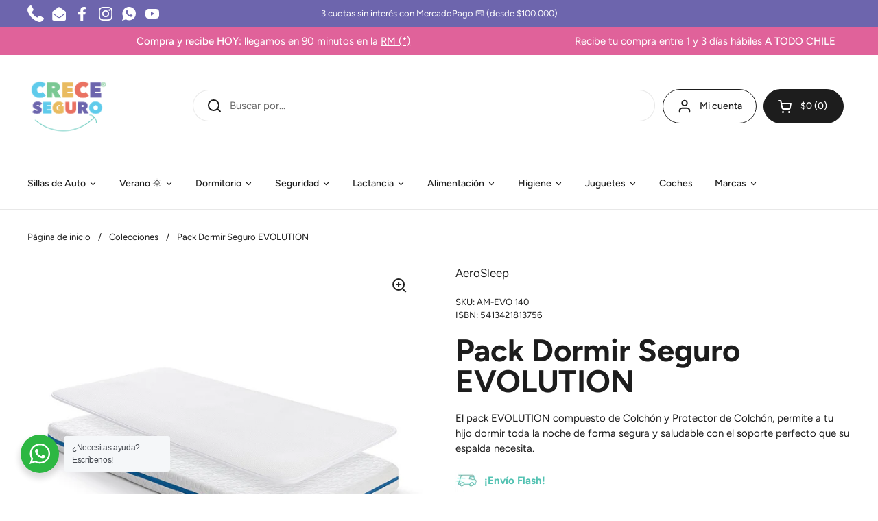

--- FILE ---
content_type: text/html; charset=utf-8
request_url: https://creceseguro.cl/products/pack-dormir-seguro-evolution-aerosleep
body_size: 58774
content:
<!doctype html><html class="no-js" lang="es" dir="ltr">
<head>
<!-- Google Tag Manager -->
<script>(function(w,d,s,l,i){w[l]=w[l]||[];w[l].push({'gtm.start':
new Date().getTime(),event:'gtm.js'});var f=d.getElementsByTagName(s)[0],
j=d.createElement(s),dl=l!='dataLayer'?'&l='+l:'';j.async=true;j.src=
'https://www.googletagmanager.com/gtm.js?id='+i+dl;f.parentNode.insertBefore(j,f);
})(window,document,'script','dataLayer','GTM-NQ488B7');</script>
<!-- End Google Tag Manager -->
  
<meta name="facebook-domain-verification" content="m9k3tsfm58p8jisyx3hajfsgd2796o" />
	<meta charset="utf-8">
  <meta http-equiv="X-UA-Compatible" content="IE=edge,chrome=1">
  <meta name="viewport" content="width=device-width, initial-scale=1.0, height=device-height, minimum-scale=1.0"><link rel="shortcut icon" href="//creceseguro.cl/cdn/shop/files/logo-home-cs.png?crop=center&height=32&v=1685469938&width=32" type="image/png" /><title>Pack Dormir Seguro EVOLUTION &ndash; Crece Seguro
</title><meta name="description" content="El pack EVOLUTION compuesto de Colchón y Protector de Colchón, permite a tu hijo dormir toda la noche de forma segura y saludable con el soporte perfecto que su espalda necesita.">

<meta property="og:site_name" content="Crece Seguro">
<meta property="og:url" content="https://creceseguro.cl/products/pack-dormir-seguro-evolution-aerosleep">
<meta property="og:title" content="Pack Dormir Seguro EVOLUTION">
<meta property="og:type" content="product">
<meta property="og:description" content="El pack EVOLUTION compuesto de Colchón y Protector de Colchón, permite a tu hijo dormir toda la noche de forma segura y saludable con el soporte perfecto que su espalda necesita."><meta property="og:image" content="http://creceseguro.cl/cdn/shop/products/2426.jpg?v=1686377678">
  <meta property="og:image:secure_url" content="https://creceseguro.cl/cdn/shop/products/2426.jpg?v=1686377678">
  <meta property="og:image:width" content="1200">
  <meta property="og:image:height" content="1200"><meta property="og:price:amount" content="199,990">
  <meta property="og:price:currency" content="CLP"><meta name="twitter:card" content="summary_large_image">
<meta name="twitter:title" content="Pack Dormir Seguro EVOLUTION">
<meta name="twitter:description" content="El pack EVOLUTION compuesto de Colchón y Protector de Colchón, permite a tu hijo dormir toda la noche de forma segura y saludable con el soporte perfecto que su espalda necesita."><script type="application/ld+json">
  [
    {
      "@context": "https://schema.org",
      "@type": "WebSite",
      "name": "Crece Seguro",
      "url": "https:\/\/creceseguro.cl"
    },
    {
      "@context": "https://schema.org",
      "@type": "Organization",
      "name": "Crece Seguro",
      "url": "https:\/\/creceseguro.cl"
    }
  ]
</script>

<script type="application/ld+json">
{
  "@context": "http://schema.org",
  "@type": "BreadcrumbList",
  "itemListElement": [
    {
      "@type": "ListItem",
      "position": 1,
      "name": "Página de inicio",
      "item": "https://creceseguro.cl"
    },{
        "@type": "ListItem",
        "position": 2,
        "name": "Pack Dormir Seguro EVOLUTION",
        "item": "https://creceseguro.cl/products/pack-dormir-seguro-evolution-aerosleep"
      }]
}
</script><script type="application/ld+json">
  {
    "@context": "http://schema.org",
    "@type": "Product",
    "name": "Pack Dormir Seguro EVOLUTION",
    "url": "https:\/\/creceseguro.cl\/products\/pack-dormir-seguro-evolution-aerosleep",
    "offers": [{
          "@type" : "Offer","sku": "AM-EVO 120","gtin13": 5413421813749,"availability" : "http://schema.org/OutOfStock",
          "price" : 244990.0,
          "priceCurrency" : "CLP",
          "url" : "https:\/\/creceseguro.cl\/products\/pack-dormir-seguro-evolution-aerosleep?variant=45328810803519"
        },
{
          "@type" : "Offer","sku": "AM-EVO 140","gtin13": 5413421813756,"availability" : "http://schema.org/InStock",
          "price" : 199990.0,
          "priceCurrency" : "CLP",
          "url" : "https:\/\/creceseguro.cl\/products\/pack-dormir-seguro-evolution-aerosleep?variant=45328810836287"
        }
],
    "brand": {
      "@type": "Brand",
      "name": "AeroSleep"
    },
    "description": "El pack EVOLUTION compuesto de Colchón y Protector de Colchón, permite a tu hijo dormir toda la noche de forma segura y saludable con el soporte perfecto que su espalda necesita.\n",
    "category": "simple","sku": "AM-EVO 140",
    "image": {
      "@type": "ImageObject",
      "url": "https:\/\/creceseguro.cl\/cdn\/shop\/products\/2426.jpg?v=1686377678",
      "image": "https:\/\/creceseguro.cl\/cdn\/shop\/products\/2426.jpg?v=1686377678",
      "name": "Pack Dormir Seguro EVOLUTION",
      "width": "1200",
      "height": "1200"
    }
  }
  </script><link rel="canonical" href="https://creceseguro.cl/products/pack-dormir-seguro-evolution-aerosleep">

  <link rel="preconnect" href="https://cdn.shopify.com"><link rel="preconnect" href="https://fonts.shopifycdn.com" crossorigin><link href="//creceseguro.cl/cdn/shop/t/6/assets/theme.css?v=54750756192716989131734470486" as="style" rel="preload"><link href="//creceseguro.cl/cdn/shop/t/6/assets/section-header.css?v=133762657217502932151734470486" as="style" rel="preload"><link href="//creceseguro.cl/cdn/shop/t/6/assets/section-main-product.css?v=80769279580812185131734470486" as="style" rel="preload"><link rel="preload" as="image" href="//creceseguro.cl/cdn/shop/products/2426.jpg?v=1686377678&width=480" imagesrcset="//creceseguro.cl/cdn/shop/products/2426.jpg?v=1686377678&width=240 240w,//creceseguro.cl/cdn/shop/products/2426.jpg?v=1686377678&width=360 360w,//creceseguro.cl/cdn/shop/products/2426.jpg?v=1686377678&width=420 420w,//creceseguro.cl/cdn/shop/products/2426.jpg?v=1686377678&width=480 480w,//creceseguro.cl/cdn/shop/products/2426.jpg?v=1686377678&width=640 640w,//creceseguro.cl/cdn/shop/products/2426.jpg?v=1686377678&width=840 840w,//creceseguro.cl/cdn/shop/products/2426.jpg?v=1686377678&width=1080 1080w" imagesizes="(max-width: 767px) calc(100vw - 20px), (max-width: 1360px) 50vw, 620px"><link rel="preload" href="//creceseguro.cl/cdn/fonts/figtree/figtree_n7.2fd9bfe01586148e644724096c9d75e8c7a90e55.woff2" as="font" type="font/woff2" crossorigin><link rel="preload" href="//creceseguro.cl/cdn/fonts/figtree/figtree_n4.3c0838aba1701047e60be6a99a1b0a40ce9b8419.woff2" as="font" type="font/woff2" crossorigin><style type="text/css">
@font-face {
  font-family: Figtree;
  font-weight: 700;
  font-style: normal;
  font-display: swap;
  src: url("//creceseguro.cl/cdn/fonts/figtree/figtree_n7.2fd9bfe01586148e644724096c9d75e8c7a90e55.woff2") format("woff2"),
       url("//creceseguro.cl/cdn/fonts/figtree/figtree_n7.ea05de92d862f9594794ab281c4c3a67501ef5fc.woff") format("woff");
}
@font-face {
  font-family: Figtree;
  font-weight: 400;
  font-style: normal;
  font-display: swap;
  src: url("//creceseguro.cl/cdn/fonts/figtree/figtree_n4.3c0838aba1701047e60be6a99a1b0a40ce9b8419.woff2") format("woff2"),
       url("//creceseguro.cl/cdn/fonts/figtree/figtree_n4.c0575d1db21fc3821f17fd6617d3dee552312137.woff") format("woff");
}
@font-face {
  font-family: Figtree;
  font-weight: 500;
  font-style: normal;
  font-display: swap;
  src: url("//creceseguro.cl/cdn/fonts/figtree/figtree_n5.3b6b7df38aa5986536945796e1f947445832047c.woff2") format("woff2"),
       url("//creceseguro.cl/cdn/fonts/figtree/figtree_n5.f26bf6dcae278b0ed902605f6605fa3338e81dab.woff") format("woff");
}
@font-face {
  font-family: Figtree;
  font-weight: 400;
  font-style: italic;
  font-display: swap;
  src: url("//creceseguro.cl/cdn/fonts/figtree/figtree_i4.89f7a4275c064845c304a4cf8a4a586060656db2.woff2") format("woff2"),
       url("//creceseguro.cl/cdn/fonts/figtree/figtree_i4.6f955aaaafc55a22ffc1f32ecf3756859a5ad3e2.woff") format("woff");
}




</style>
<style type="text/css">

  :root {

    /* Direction */
    --direction: ltr;

    /* Font variables */

    --font-stack-headings: Figtree, sans-serif;
    --font-weight-headings: 700;
    --font-style-headings: normal;

    --font-stack-body: Figtree, sans-serif;
    --font-weight-body: 400;--font-weight-body-bold: 500;--font-style-body: normal;--font-weight-buttons: var(--font-weight-body-bold);--font-weight-menu: var(--font-weight-body-bold);--base-headings-size: 65;
    --base-headings-line: 1;
    --base-body-size: 15;
    --base-body-line: 1.5;

    --base-menu-size: 14;

    /* Color variables */

    --color-background-header: #ffffff;
    --color-secondary-background-header: rgba(29, 29, 29, 0.08);
    --color-opacity-background-header: rgba(255, 255, 255, 0);
    --color-text-header: #1d1d1d;
    --color-foreground-header: #fff;
    --color-accent-header: #6d65ad;
    --color-foreground-accent-header: #fff;
    --color-borders-header: rgba(29, 29, 29, 0.1);

    --color-background-main: #ffffff;
    --color-secondary-background-main: rgba(29, 29, 29, 0.08);
    --color-third-background-main: rgba(29, 29, 29, 0.04);
    --color-fourth-background-main: rgba(29, 29, 29, 0.02);
    --color-opacity-background-main: rgba(255, 255, 255, 0);
    --color-text-main: #1d1d1d;
    --color-foreground-main: #fff;
    --color-secondary-text-main: rgba(29, 29, 29, 0.6);
    --color-accent-main: #6d65ad;
    --color-foreground-accent-main: #fff;
    --color-borders-main: rgba(29, 29, 29, 0.15);

    --color-background-cards: #ffffff;
    --color-gradient-cards: ;
    --color-text-cards: #1d1d1d;
    --color-foreground-cards: #fff;
    --color-secondary-text-cards: rgba(29, 29, 29, 0.6);
    --color-accent-cards: #6d65ad;
    --color-foreground-accent-cards: #fff;
    --color-borders-cards: #e1e1e1;

    --color-background-footer: #6d65ad;
    --color-text-footer: #ffffff;
    --color-accent-footer: #1d1d1d;
    --color-borders-footer: rgba(255, 255, 255, 0.15);

    --color-borders-forms-primary: rgba(29, 29, 29, 0.3);
    --color-borders-forms-secondary: rgba(29, 29, 29, 0.6);

    /* Borders */

    --border-width-cards: 1px;
    --border-radius-cards: 10px;
    --border-width-buttons: 1px;
    --border-radius-buttons: 30px;
    --border-width-forms: 1px;
    --border-radius-forms: 5px;

    /* Shadows */
    --shadow-x-cards: 0px;
    --shadow-y-cards: 0px;
    --shadow-blur-cards: 0px;
    --color-shadow-cards: rgba(0,0,0,0);
    --shadow-x-buttons: 0px;
    --shadow-y-buttons: 0px;
    --shadow-blur-buttons: 0px;
    --color-shadow-buttons: rgba(0,0,0,0);

    /* Layout */

    --grid-gap-original-base: 26px;
    --container-vertical-space-base: 100px;
    --image-fit-padding: 15%;

  }

  .facets__summary, #main select, .sidebar select, .modal-content select {
    background-image: url('data:image/svg+xml;utf8,<svg width="13" height="8" fill="none" xmlns="http://www.w3.org/2000/svg"><path d="M1.414.086 7.9 6.57 6.485 7.985 0 1.5 1.414.086Z" fill="%231d1d1d"/><path d="M12.985 1.515 6.5 8 5.085 6.586 11.571.101l1.414 1.414Z" fill="%231d1d1d"/></svg>');
  }

  .card .star-rating__stars {
    background-image: url('data:image/svg+xml;utf8,<svg width="20" height="13" viewBox="0 0 14 13" fill="none" xmlns="http://www.w3.org/2000/svg"><path d="m7 0 1.572 4.837h5.085l-4.114 2.99 1.572 4.836L7 9.673l-4.114 2.99 1.571-4.837-4.114-2.99h5.085L7 0Z" stroke="%231d1d1d" stroke-width="1"/></svg>');
  }
  .card .star-rating__stars-active {
    background-image: url('data:image/svg+xml;utf8,<svg width="20" height="13" viewBox="0 0 14 13" fill="none" xmlns="http://www.w3.org/2000/svg"><path d="m7 0 1.572 4.837h5.085l-4.114 2.99 1.572 4.836L7 9.673l-4.114 2.99 1.571-4.837-4.114-2.99h5.085L7 0Z" fill="%231d1d1d" stroke-width="0"/></svg>');
  }

  .star-rating__stars {
    background-image: url('data:image/svg+xml;utf8,<svg width="20" height="13" viewBox="0 0 14 13" fill="none" xmlns="http://www.w3.org/2000/svg"><path d="m7 0 1.572 4.837h5.085l-4.114 2.99 1.572 4.836L7 9.673l-4.114 2.99 1.571-4.837-4.114-2.99h5.085L7 0Z" stroke="%231d1d1d" stroke-width="1"/></svg>');
  }
  .star-rating__stars-active {
    background-image: url('data:image/svg+xml;utf8,<svg width="20" height="13" viewBox="0 0 14 13" fill="none" xmlns="http://www.w3.org/2000/svg"><path d="m7 0 1.572 4.837h5.085l-4.114 2.99 1.572 4.836L7 9.673l-4.114 2.99 1.571-4.837-4.114-2.99h5.085L7 0Z" fill="%231d1d1d" stroke-width="0"/></svg>');
  }

  .product-item {--color-text-cards: #1d1d1d;}.product-item .button {
      --color-text-cards: #6d65ad;--color-foreground-cards: #fff;
    }</style>

<style id="root-height">
  :root {
    --window-height: 100vh;
  }
</style><link href="//creceseguro.cl/cdn/shop/t/6/assets/theme.css?v=54750756192716989131734470486" rel="stylesheet" type="text/css" media="all" />

	<script>window.performance && window.performance.mark && window.performance.mark('shopify.content_for_header.start');</script><meta name="facebook-domain-verification" content="6b2znxymowypi0lugvko680qd1odde">
<meta name="google-site-verification" content="b99nHkPYFyP3Uaj66Qxj8zIzpSMYfcx0zQu7-pC5DFA">
<meta id="shopify-digital-wallet" name="shopify-digital-wallet" content="/76597526847/digital_wallets/dialog">
<link rel="alternate" type="application/json+oembed" href="https://creceseguro.cl/products/pack-dormir-seguro-evolution-aerosleep.oembed">
<script async="async" src="/checkouts/internal/preloads.js?locale=es-CL"></script>
<script id="shopify-features" type="application/json">{"accessToken":"9010844c5f5ef7c355f3603fbf95ca78","betas":["rich-media-storefront-analytics"],"domain":"creceseguro.cl","predictiveSearch":true,"shopId":76597526847,"locale":"es"}</script>
<script>var Shopify = Shopify || {};
Shopify.shop = "crece-seguro.myshopify.com";
Shopify.locale = "es";
Shopify.currency = {"active":"CLP","rate":"1.0"};
Shopify.country = "CL";
Shopify.theme = {"name":"12\/17 Copia actualizada de Local ","id":175287271743,"schema_name":"Local","schema_version":"2.2.2","theme_store_id":1651,"role":"main"};
Shopify.theme.handle = "null";
Shopify.theme.style = {"id":null,"handle":null};
Shopify.cdnHost = "creceseguro.cl/cdn";
Shopify.routes = Shopify.routes || {};
Shopify.routes.root = "/";</script>
<script type="module">!function(o){(o.Shopify=o.Shopify||{}).modules=!0}(window);</script>
<script>!function(o){function n(){var o=[];function n(){o.push(Array.prototype.slice.apply(arguments))}return n.q=o,n}var t=o.Shopify=o.Shopify||{};t.loadFeatures=n(),t.autoloadFeatures=n()}(window);</script>
<script id="shop-js-analytics" type="application/json">{"pageType":"product"}</script>
<script defer="defer" async type="module" src="//creceseguro.cl/cdn/shopifycloud/shop-js/modules/v2/client.init-shop-cart-sync_CvZOh8Af.es.esm.js"></script>
<script defer="defer" async type="module" src="//creceseguro.cl/cdn/shopifycloud/shop-js/modules/v2/chunk.common_3Rxs6Qxh.esm.js"></script>
<script type="module">
  await import("//creceseguro.cl/cdn/shopifycloud/shop-js/modules/v2/client.init-shop-cart-sync_CvZOh8Af.es.esm.js");
await import("//creceseguro.cl/cdn/shopifycloud/shop-js/modules/v2/chunk.common_3Rxs6Qxh.esm.js");

  window.Shopify.SignInWithShop?.initShopCartSync?.({"fedCMEnabled":true,"windoidEnabled":true});

</script>
<script>(function() {
  var isLoaded = false;
  function asyncLoad() {
    if (isLoaded) return;
    isLoaded = true;
    var urls = ["https:\/\/chimpstatic.com\/mcjs-connected\/js\/users\/479048ecc18b3109db7a1402e\/4cc1d0674339c3298f4f86acf.js?shop=crece-seguro.myshopify.com","https:\/\/zooomyapps.com\/wishlist\/ZooomyOrders.js?shop=crece-seguro.myshopify.com","https:\/\/cdn-bundler.nice-team.net\/app\/js\/bundler.js?shop=crece-seguro.myshopify.com"];
    for (var i = 0; i < urls.length; i++) {
      var s = document.createElement('script');
      s.type = 'text/javascript';
      s.async = true;
      s.src = urls[i];
      var x = document.getElementsByTagName('script')[0];
      x.parentNode.insertBefore(s, x);
    }
  };
  if(window.attachEvent) {
    window.attachEvent('onload', asyncLoad);
  } else {
    window.addEventListener('load', asyncLoad, false);
  }
})();</script>
<script id="__st">var __st={"a":76597526847,"offset":-10800,"reqid":"89b23fc2-376b-47d4-a1fc-920e6555340e-1768639626","pageurl":"creceseguro.cl\/products\/pack-dormir-seguro-evolution-aerosleep","u":"0196eab24a99","p":"product","rtyp":"product","rid":8458543169855};</script>
<script>window.ShopifyPaypalV4VisibilityTracking = true;</script>
<script id="captcha-bootstrap">!function(){'use strict';const t='contact',e='account',n='new_comment',o=[[t,t],['blogs',n],['comments',n],[t,'customer']],c=[[e,'customer_login'],[e,'guest_login'],[e,'recover_customer_password'],[e,'create_customer']],r=t=>t.map((([t,e])=>`form[action*='/${t}']:not([data-nocaptcha='true']) input[name='form_type'][value='${e}']`)).join(','),a=t=>()=>t?[...document.querySelectorAll(t)].map((t=>t.form)):[];function s(){const t=[...o],e=r(t);return a(e)}const i='password',u='form_key',d=['recaptcha-v3-token','g-recaptcha-response','h-captcha-response',i],f=()=>{try{return window.sessionStorage}catch{return}},m='__shopify_v',_=t=>t.elements[u];function p(t,e,n=!1){try{const o=window.sessionStorage,c=JSON.parse(o.getItem(e)),{data:r}=function(t){const{data:e,action:n}=t;return t[m]||n?{data:e,action:n}:{data:t,action:n}}(c);for(const[e,n]of Object.entries(r))t.elements[e]&&(t.elements[e].value=n);n&&o.removeItem(e)}catch(o){console.error('form repopulation failed',{error:o})}}const l='form_type',E='cptcha';function T(t){t.dataset[E]=!0}const w=window,h=w.document,L='Shopify',v='ce_forms',y='captcha';let A=!1;((t,e)=>{const n=(g='f06e6c50-85a8-45c8-87d0-21a2b65856fe',I='https://cdn.shopify.com/shopifycloud/storefront-forms-hcaptcha/ce_storefront_forms_captcha_hcaptcha.v1.5.2.iife.js',D={infoText:'Protegido por hCaptcha',privacyText:'Privacidad',termsText:'Términos'},(t,e,n)=>{const o=w[L][v],c=o.bindForm;if(c)return c(t,g,e,D).then(n);var r;o.q.push([[t,g,e,D],n]),r=I,A||(h.body.append(Object.assign(h.createElement('script'),{id:'captcha-provider',async:!0,src:r})),A=!0)});var g,I,D;w[L]=w[L]||{},w[L][v]=w[L][v]||{},w[L][v].q=[],w[L][y]=w[L][y]||{},w[L][y].protect=function(t,e){n(t,void 0,e),T(t)},Object.freeze(w[L][y]),function(t,e,n,w,h,L){const[v,y,A,g]=function(t,e,n){const i=e?o:[],u=t?c:[],d=[...i,...u],f=r(d),m=r(i),_=r(d.filter((([t,e])=>n.includes(e))));return[a(f),a(m),a(_),s()]}(w,h,L),I=t=>{const e=t.target;return e instanceof HTMLFormElement?e:e&&e.form},D=t=>v().includes(t);t.addEventListener('submit',(t=>{const e=I(t);if(!e)return;const n=D(e)&&!e.dataset.hcaptchaBound&&!e.dataset.recaptchaBound,o=_(e),c=g().includes(e)&&(!o||!o.value);(n||c)&&t.preventDefault(),c&&!n&&(function(t){try{if(!f())return;!function(t){const e=f();if(!e)return;const n=_(t);if(!n)return;const o=n.value;o&&e.removeItem(o)}(t);const e=Array.from(Array(32),(()=>Math.random().toString(36)[2])).join('');!function(t,e){_(t)||t.append(Object.assign(document.createElement('input'),{type:'hidden',name:u})),t.elements[u].value=e}(t,e),function(t,e){const n=f();if(!n)return;const o=[...t.querySelectorAll(`input[type='${i}']`)].map((({name:t})=>t)),c=[...d,...o],r={};for(const[a,s]of new FormData(t).entries())c.includes(a)||(r[a]=s);n.setItem(e,JSON.stringify({[m]:1,action:t.action,data:r}))}(t,e)}catch(e){console.error('failed to persist form',e)}}(e),e.submit())}));const S=(t,e)=>{t&&!t.dataset[E]&&(n(t,e.some((e=>e===t))),T(t))};for(const o of['focusin','change'])t.addEventListener(o,(t=>{const e=I(t);D(e)&&S(e,y())}));const B=e.get('form_key'),M=e.get(l),P=B&&M;t.addEventListener('DOMContentLoaded',(()=>{const t=y();if(P)for(const e of t)e.elements[l].value===M&&p(e,B);[...new Set([...A(),...v().filter((t=>'true'===t.dataset.shopifyCaptcha))])].forEach((e=>S(e,t)))}))}(h,new URLSearchParams(w.location.search),n,t,e,['guest_login'])})(!0,!0)}();</script>
<script integrity="sha256-4kQ18oKyAcykRKYeNunJcIwy7WH5gtpwJnB7kiuLZ1E=" data-source-attribution="shopify.loadfeatures" defer="defer" src="//creceseguro.cl/cdn/shopifycloud/storefront/assets/storefront/load_feature-a0a9edcb.js" crossorigin="anonymous"></script>
<script data-source-attribution="shopify.dynamic_checkout.dynamic.init">var Shopify=Shopify||{};Shopify.PaymentButton=Shopify.PaymentButton||{isStorefrontPortableWallets:!0,init:function(){window.Shopify.PaymentButton.init=function(){};var t=document.createElement("script");t.src="https://creceseguro.cl/cdn/shopifycloud/portable-wallets/latest/portable-wallets.es.js",t.type="module",document.head.appendChild(t)}};
</script>
<script data-source-attribution="shopify.dynamic_checkout.buyer_consent">
  function portableWalletsHideBuyerConsent(e){var t=document.getElementById("shopify-buyer-consent"),n=document.getElementById("shopify-subscription-policy-button");t&&n&&(t.classList.add("hidden"),t.setAttribute("aria-hidden","true"),n.removeEventListener("click",e))}function portableWalletsShowBuyerConsent(e){var t=document.getElementById("shopify-buyer-consent"),n=document.getElementById("shopify-subscription-policy-button");t&&n&&(t.classList.remove("hidden"),t.removeAttribute("aria-hidden"),n.addEventListener("click",e))}window.Shopify?.PaymentButton&&(window.Shopify.PaymentButton.hideBuyerConsent=portableWalletsHideBuyerConsent,window.Shopify.PaymentButton.showBuyerConsent=portableWalletsShowBuyerConsent);
</script>
<script>
  function portableWalletsCleanup(e){e&&e.src&&console.error("Failed to load portable wallets script "+e.src);var t=document.querySelectorAll("shopify-accelerated-checkout .shopify-payment-button__skeleton, shopify-accelerated-checkout-cart .wallet-cart-button__skeleton"),e=document.getElementById("shopify-buyer-consent");for(let e=0;e<t.length;e++)t[e].remove();e&&e.remove()}function portableWalletsNotLoadedAsModule(e){e instanceof ErrorEvent&&"string"==typeof e.message&&e.message.includes("import.meta")&&"string"==typeof e.filename&&e.filename.includes("portable-wallets")&&(window.removeEventListener("error",portableWalletsNotLoadedAsModule),window.Shopify.PaymentButton.failedToLoad=e,"loading"===document.readyState?document.addEventListener("DOMContentLoaded",window.Shopify.PaymentButton.init):window.Shopify.PaymentButton.init())}window.addEventListener("error",portableWalletsNotLoadedAsModule);
</script>

<script type="module" src="https://creceseguro.cl/cdn/shopifycloud/portable-wallets/latest/portable-wallets.es.js" onError="portableWalletsCleanup(this)" crossorigin="anonymous"></script>
<script nomodule>
  document.addEventListener("DOMContentLoaded", portableWalletsCleanup);
</script>

<link id="shopify-accelerated-checkout-styles" rel="stylesheet" media="screen" href="https://creceseguro.cl/cdn/shopifycloud/portable-wallets/latest/accelerated-checkout-backwards-compat.css" crossorigin="anonymous">
<style id="shopify-accelerated-checkout-cart">
        #shopify-buyer-consent {
  margin-top: 1em;
  display: inline-block;
  width: 100%;
}

#shopify-buyer-consent.hidden {
  display: none;
}

#shopify-subscription-policy-button {
  background: none;
  border: none;
  padding: 0;
  text-decoration: underline;
  font-size: inherit;
  cursor: pointer;
}

#shopify-subscription-policy-button::before {
  box-shadow: none;
}

      </style>

<script>window.performance && window.performance.mark && window.performance.mark('shopify.content_for_header.end');</script>

  <script>
    const rbi = [];
    const ribSetSize = (img) => {
      if ( img.offsetWidth / img.dataset.ratio < img.offsetHeight ) {
        img.setAttribute('sizes', `${Math.ceil(img.offsetHeight * img.dataset.ratio)}px`);
      } else {
        img.setAttribute('sizes', `${Math.ceil(img.offsetWidth)}px`);
      }
    }
    const debounce = (fn, wait) => {
      let t;
      return (...args) => {
        clearTimeout(t);
        t = setTimeout(() => fn.apply(this, args), wait);
      };
    }
    window.KEYCODES = {
      TAB: 9,
      ESC: 27,
      DOWN: 40,
      RIGHT: 39,
      UP: 38,
      LEFT: 37,
      RETURN: 13
    };
    window.addEventListener('resize', debounce(()=>{
      for ( let img of rbi ) {
        ribSetSize(img);
      }
    }, 250));
  </script><noscript>
    <link rel="stylesheet" href="//creceseguro.cl/cdn/shop/t/6/assets/theme-noscript.css?v=143499523122431679711734470486">
  </noscript>

<!-- BEGIN app block: shopify://apps/judge-me-reviews/blocks/judgeme_core/61ccd3b1-a9f2-4160-9fe9-4fec8413e5d8 --><!-- Start of Judge.me Core -->






<link rel="dns-prefetch" href="https://cdnwidget.judge.me">
<link rel="dns-prefetch" href="https://cdn.judge.me">
<link rel="dns-prefetch" href="https://cdn1.judge.me">
<link rel="dns-prefetch" href="https://api.judge.me">

<script data-cfasync='false' class='jdgm-settings-script'>window.jdgmSettings={"pagination":5,"disable_web_reviews":false,"badge_no_review_text":"Sin reseñas","badge_n_reviews_text":"{{ n }} reseña/reseñas","badge_star_color":"#ff6abf","hide_badge_preview_if_no_reviews":true,"badge_hide_text":false,"enforce_center_preview_badge":false,"widget_title":"Reseñas de Clientes","widget_open_form_text":"Escribir una reseña","widget_close_form_text":"Cancelar reseña","widget_refresh_page_text":"Actualizar página","widget_summary_text":"Basado en {{ number_of_reviews }} reseña/reseñas","widget_no_review_text":"Sé el primero en escribir una reseña","widget_name_field_text":"Nombre","widget_verified_name_field_text":"Nombre Verificado (público)","widget_name_placeholder_text":"Nombre","widget_required_field_error_text":"Este campo es obligatorio.","widget_email_field_text":"Dirección de correo electrónico","widget_verified_email_field_text":"Correo electrónico Verificado (privado, no se puede editar)","widget_email_placeholder_text":"Tu dirección de correo electrónico","widget_email_field_error_text":"Por favor, ingresa una dirección de correo electrónico válida.","widget_rating_field_text":"Calificación","widget_review_title_field_text":"Título de la Reseña","widget_review_title_placeholder_text":"Da un título a tu reseña","widget_review_body_field_text":"Contenido de la reseña","widget_review_body_placeholder_text":"Empieza a escribir aquí...","widget_pictures_field_text":"Imagen/Video (opcional)","widget_submit_review_text":"Enviar Reseña","widget_submit_verified_review_text":"Enviar Reseña Verificada","widget_submit_success_msg_with_auto_publish":"¡Gracias! Por favor, actualiza la página en unos momentos para ver tu reseña. Puedes eliminar o editar tu reseña iniciando sesión en \u003ca href='https://judge.me/login' target='_blank' rel='nofollow noopener'\u003eJudge.me\u003c/a\u003e","widget_submit_success_msg_no_auto_publish":"¡Gracias! Tu reseña se publicará tan pronto como sea aprobada por el administrador de la tienda. Puedes eliminar o editar tu reseña iniciando sesión en \u003ca href='https://judge.me/login' target='_blank' rel='nofollow noopener'\u003eJudge.me\u003c/a\u003e","widget_show_default_reviews_out_of_total_text":"Mostrando {{ n_reviews_shown }} de {{ n_reviews }} reseñas.","widget_show_all_link_text":"Mostrar todas","widget_show_less_link_text":"Mostrar menos","widget_author_said_text":"{{ reviewer_name }} dijo:","widget_days_text":"hace {{ n }} día/días","widget_weeks_text":"hace {{ n }} semana/semanas","widget_months_text":"hace {{ n }} mes/meses","widget_years_text":"hace {{ n }} año/años","widget_yesterday_text":"Ayer","widget_today_text":"Hoy","widget_replied_text":"\u003e\u003e {{ shop_name }} respondió:","widget_read_more_text":"Leer más","widget_reviewer_name_as_initial":"","widget_rating_filter_color":"#fbcd0a","widget_rating_filter_see_all_text":"Ver todas las reseñas","widget_sorting_most_recent_text":"Más Recientes","widget_sorting_highest_rating_text":"Mayor Calificación","widget_sorting_lowest_rating_text":"Menor Calificación","widget_sorting_with_pictures_text":"Solo Imágenes","widget_sorting_most_helpful_text":"Más Útiles","widget_open_question_form_text":"Hacer una pregunta","widget_reviews_subtab_text":"Reseñas","widget_questions_subtab_text":"Preguntas","widget_question_label_text":"Pregunta","widget_answer_label_text":"Respuesta","widget_question_placeholder_text":"Escribe tu pregunta aquí","widget_submit_question_text":"Enviar Pregunta","widget_question_submit_success_text":"¡Gracias por tu pregunta! Te notificaremos una vez que sea respondida.","widget_star_color":"#ff6abf","verified_badge_text":"Verificado","verified_badge_bg_color":"","verified_badge_text_color":"","verified_badge_placement":"left-of-reviewer-name","widget_review_max_height":"","widget_hide_border":false,"widget_social_share":false,"widget_thumb":false,"widget_review_location_show":false,"widget_location_format":"","all_reviews_include_out_of_store_products":true,"all_reviews_out_of_store_text":"(fuera de la tienda)","all_reviews_pagination":100,"all_reviews_product_name_prefix_text":"sobre","enable_review_pictures":true,"enable_question_anwser":false,"widget_theme":"default","review_date_format":"dd/mm/yyyy","default_sort_method":"most-recent","widget_product_reviews_subtab_text":"Reseñas de Productos","widget_shop_reviews_subtab_text":"Reseñas de la Tienda","widget_other_products_reviews_text":"Reseñas para otros productos","widget_store_reviews_subtab_text":"Reseñas de la tienda","widget_no_store_reviews_text":"Esta tienda no ha recibido ninguna reseña todavía","widget_web_restriction_product_reviews_text":"Este producto no ha recibido ninguna reseña todavía","widget_no_items_text":"No se encontraron elementos","widget_show_more_text":"Mostrar más","widget_write_a_store_review_text":"Escribir una Reseña de la Tienda","widget_other_languages_heading":"Reseñas en Otros Idiomas","widget_translate_review_text":"Traducir reseña a {{ language }}","widget_translating_review_text":"Traduciendo...","widget_show_original_translation_text":"Mostrar original ({{ language }})","widget_translate_review_failed_text":"No se pudo traducir la reseña.","widget_translate_review_retry_text":"Reintentar","widget_translate_review_try_again_later_text":"Intentar más tarde","show_product_url_for_grouped_product":false,"widget_sorting_pictures_first_text":"Imágenes Primero","show_pictures_on_all_rev_page_mobile":false,"show_pictures_on_all_rev_page_desktop":false,"floating_tab_hide_mobile_install_preference":false,"floating_tab_button_name":"★ Reseñas","floating_tab_title":"Deja que los clientes hablen por nosotros","floating_tab_button_color":"","floating_tab_button_background_color":"","floating_tab_url":"","floating_tab_url_enabled":false,"floating_tab_tab_style":"text","all_reviews_text_badge_text":"Los clientes nos califican {{ shop.metafields.judgeme.all_reviews_rating | round: 1 }}/5 basado en {{ shop.metafields.judgeme.all_reviews_count }} reseñas.","all_reviews_text_badge_text_branded_style":"{{ shop.metafields.judgeme.all_reviews_rating | round: 1 }} de 5 estrellas basado en {{ shop.metafields.judgeme.all_reviews_count }} reseñas","is_all_reviews_text_badge_a_link":false,"show_stars_for_all_reviews_text_badge":false,"all_reviews_text_badge_url":"","all_reviews_text_style":"text","all_reviews_text_color_style":"judgeme_brand_color","all_reviews_text_color":"#108474","all_reviews_text_show_jm_brand":true,"featured_carousel_show_header":true,"featured_carousel_title":"Deja que los clientes hablen por nosotros","testimonials_carousel_title":"Los clientes nos dicen","videos_carousel_title":"Historias de clientes reales","cards_carousel_title":"Los clientes nos dicen","featured_carousel_count_text":"de {{ n }} reseñas","featured_carousel_add_link_to_all_reviews_page":false,"featured_carousel_url":"","featured_carousel_show_images":true,"featured_carousel_autoslide_interval":5,"featured_carousel_arrows_on_the_sides":false,"featured_carousel_height":250,"featured_carousel_width":80,"featured_carousel_image_size":0,"featured_carousel_image_height":250,"featured_carousel_arrow_color":"#eeeeee","verified_count_badge_style":"vintage","verified_count_badge_orientation":"horizontal","verified_count_badge_color_style":"judgeme_brand_color","verified_count_badge_color":"#108474","is_verified_count_badge_a_link":false,"verified_count_badge_url":"","verified_count_badge_show_jm_brand":true,"widget_rating_preset_default":5,"widget_first_sub_tab":"product-reviews","widget_show_histogram":true,"widget_histogram_use_custom_color":false,"widget_pagination_use_custom_color":false,"widget_star_use_custom_color":true,"widget_verified_badge_use_custom_color":false,"widget_write_review_use_custom_color":false,"picture_reminder_submit_button":"Upload Pictures","enable_review_videos":false,"mute_video_by_default":false,"widget_sorting_videos_first_text":"Videos Primero","widget_review_pending_text":"Pendiente","featured_carousel_items_for_large_screen":3,"social_share_options_order":"Facebook,Twitter","remove_microdata_snippet":true,"disable_json_ld":false,"enable_json_ld_products":false,"preview_badge_show_question_text":false,"preview_badge_no_question_text":"Sin preguntas","preview_badge_n_question_text":"{{ number_of_questions }} pregunta/preguntas","qa_badge_show_icon":false,"qa_badge_position":"same-row","remove_judgeme_branding":false,"widget_add_search_bar":false,"widget_search_bar_placeholder":"Buscar","widget_sorting_verified_only_text":"Solo verificadas","featured_carousel_theme":"default","featured_carousel_show_rating":true,"featured_carousel_show_title":true,"featured_carousel_show_body":true,"featured_carousel_show_date":false,"featured_carousel_show_reviewer":true,"featured_carousel_show_product":false,"featured_carousel_header_background_color":"#108474","featured_carousel_header_text_color":"#ffffff","featured_carousel_name_product_separator":"reviewed","featured_carousel_full_star_background":"#108474","featured_carousel_empty_star_background":"#dadada","featured_carousel_vertical_theme_background":"#f9fafb","featured_carousel_verified_badge_enable":true,"featured_carousel_verified_badge_color":"#108474","featured_carousel_border_style":"round","featured_carousel_review_line_length_limit":3,"featured_carousel_more_reviews_button_text":"Leer más reseñas","featured_carousel_view_product_button_text":"Ver producto","all_reviews_page_load_reviews_on":"scroll","all_reviews_page_load_more_text":"Cargar Más Reseñas","disable_fb_tab_reviews":false,"enable_ajax_cdn_cache":false,"widget_advanced_speed_features":5,"widget_public_name_text":"mostrado públicamente como","default_reviewer_name":"John Smith","default_reviewer_name_has_non_latin":true,"widget_reviewer_anonymous":"Anónimo","medals_widget_title":"Medallas de Reseñas Judge.me","medals_widget_background_color":"#f9fafb","medals_widget_position":"footer_all_pages","medals_widget_border_color":"#f9fafb","medals_widget_verified_text_position":"left","medals_widget_use_monochromatic_version":false,"medals_widget_elements_color":"#108474","show_reviewer_avatar":true,"widget_invalid_yt_video_url_error_text":"No es una URL de video de YouTube","widget_max_length_field_error_text":"Por favor, ingresa no más de {0} caracteres.","widget_show_country_flag":false,"widget_show_collected_via_shop_app":true,"widget_verified_by_shop_badge_style":"light","widget_verified_by_shop_text":"Verificado por la Tienda","widget_show_photo_gallery":false,"widget_load_with_code_splitting":true,"widget_ugc_install_preference":false,"widget_ugc_title":"Hecho por nosotros, Compartido por ti","widget_ugc_subtitle":"Etiquétanos para ver tu imagen destacada en nuestra página","widget_ugc_arrows_color":"#ffffff","widget_ugc_primary_button_text":"Comprar Ahora","widget_ugc_primary_button_background_color":"#108474","widget_ugc_primary_button_text_color":"#ffffff","widget_ugc_primary_button_border_width":"0","widget_ugc_primary_button_border_style":"none","widget_ugc_primary_button_border_color":"#108474","widget_ugc_primary_button_border_radius":"25","widget_ugc_secondary_button_text":"Cargar Más","widget_ugc_secondary_button_background_color":"#ffffff","widget_ugc_secondary_button_text_color":"#108474","widget_ugc_secondary_button_border_width":"2","widget_ugc_secondary_button_border_style":"solid","widget_ugc_secondary_button_border_color":"#108474","widget_ugc_secondary_button_border_radius":"25","widget_ugc_reviews_button_text":"Ver Reseñas","widget_ugc_reviews_button_background_color":"#ffffff","widget_ugc_reviews_button_text_color":"#108474","widget_ugc_reviews_button_border_width":"2","widget_ugc_reviews_button_border_style":"solid","widget_ugc_reviews_button_border_color":"#108474","widget_ugc_reviews_button_border_radius":"25","widget_ugc_reviews_button_link_to":"judgeme-reviews-page","widget_ugc_show_post_date":true,"widget_ugc_max_width":"800","widget_rating_metafield_value_type":true,"widget_primary_color":"#6d65ad","widget_enable_secondary_color":false,"widget_secondary_color":"#edf5f5","widget_summary_average_rating_text":"{{ average_rating }} de 5","widget_media_grid_title":"Fotos y videos de clientes","widget_media_grid_see_more_text":"Ver más","widget_round_style":false,"widget_show_product_medals":true,"widget_verified_by_judgeme_text":"Verificado por Judge.me","widget_show_store_medals":true,"widget_verified_by_judgeme_text_in_store_medals":"Verificado por Judge.me","widget_media_field_exceed_quantity_message":"Lo sentimos, solo podemos aceptar {{ max_media }} para una reseña.","widget_media_field_exceed_limit_message":"{{ file_name }} es demasiado grande, por favor selecciona un {{ media_type }} menor a {{ size_limit }}MB.","widget_review_submitted_text":"¡Reseña Enviada!","widget_question_submitted_text":"¡Pregunta Enviada!","widget_close_form_text_question":"Cancelar","widget_write_your_answer_here_text":"Escribe tu respuesta aquí","widget_enabled_branded_link":true,"widget_show_collected_by_judgeme":true,"widget_reviewer_name_color":"","widget_write_review_text_color":"","widget_write_review_bg_color":"","widget_collected_by_judgeme_text":"recopilado por Judge.me","widget_pagination_type":"standard","widget_load_more_text":"Cargar Más","widget_load_more_color":"#108474","widget_full_review_text":"Reseña Completa","widget_read_more_reviews_text":"Leer Más Reseñas","widget_read_questions_text":"Leer Preguntas","widget_questions_and_answers_text":"Preguntas y Respuestas","widget_verified_by_text":"Verificado por","widget_verified_text":"Verificado","widget_number_of_reviews_text":"{{ number_of_reviews }} reseñas","widget_back_button_text":"Atrás","widget_next_button_text":"Siguiente","widget_custom_forms_filter_button":"Filtros","custom_forms_style":"horizontal","widget_show_review_information":false,"how_reviews_are_collected":"¿Cómo se recopilan las reseñas?","widget_show_review_keywords":false,"widget_gdpr_statement":"Cómo usamos tus datos: Solo te contactaremos sobre la reseña que dejaste, y solo si es necesario. Al enviar tu reseña, aceptas los \u003ca href='https://judge.me/terms' target='_blank' rel='nofollow noopener'\u003etérminos\u003c/a\u003e, \u003ca href='https://judge.me/privacy' target='_blank' rel='nofollow noopener'\u003eprivacidad\u003c/a\u003e y \u003ca href='https://judge.me/content-policy' target='_blank' rel='nofollow noopener'\u003epolíticas de contenido\u003c/a\u003e de Judge.me.","widget_multilingual_sorting_enabled":false,"widget_translate_review_content_enabled":false,"widget_translate_review_content_method":"manual","popup_widget_review_selection":"automatically_with_pictures","popup_widget_round_border_style":true,"popup_widget_show_title":true,"popup_widget_show_body":true,"popup_widget_show_reviewer":false,"popup_widget_show_product":true,"popup_widget_show_pictures":true,"popup_widget_use_review_picture":true,"popup_widget_show_on_home_page":true,"popup_widget_show_on_product_page":true,"popup_widget_show_on_collection_page":true,"popup_widget_show_on_cart_page":true,"popup_widget_position":"bottom_left","popup_widget_first_review_delay":5,"popup_widget_duration":5,"popup_widget_interval":5,"popup_widget_review_count":5,"popup_widget_hide_on_mobile":true,"review_snippet_widget_round_border_style":true,"review_snippet_widget_card_color":"#FFFFFF","review_snippet_widget_slider_arrows_background_color":"#FFFFFF","review_snippet_widget_slider_arrows_color":"#000000","review_snippet_widget_star_color":"#108474","show_product_variant":false,"all_reviews_product_variant_label_text":"Variante: ","widget_show_verified_branding":true,"widget_ai_summary_title":"Los clientes dicen","widget_ai_summary_disclaimer":"Resumen de reseñas impulsado por IA basado en reseñas recientes de clientes","widget_show_ai_summary":false,"widget_show_ai_summary_bg":false,"widget_show_review_title_input":true,"redirect_reviewers_invited_via_email":"review_widget","request_store_review_after_product_review":false,"request_review_other_products_in_order":false,"review_form_color_scheme":"default","review_form_corner_style":"square","review_form_star_color":{},"review_form_text_color":"#333333","review_form_background_color":"#ffffff","review_form_field_background_color":"#fafafa","review_form_button_color":{},"review_form_button_text_color":"#ffffff","review_form_modal_overlay_color":"#000000","review_content_screen_title_text":"¿Cómo calificarías este producto?","review_content_introduction_text":"Nos encantaría que compartieras un poco sobre tu experiencia.","store_review_form_title_text":"¿Cómo calificarías esta tienda?","store_review_form_introduction_text":"Nos encantaría que compartieras un poco sobre tu experiencia.","show_review_guidance_text":true,"one_star_review_guidance_text":"Pobre","five_star_review_guidance_text":"Excelente","customer_information_screen_title_text":"Sobre ti","customer_information_introduction_text":"Por favor, cuéntanos más sobre ti.","custom_questions_screen_title_text":"Tu experiencia en más detalle","custom_questions_introduction_text":"Aquí hay algunas preguntas para ayudarnos a entender más sobre tu experiencia.","review_submitted_screen_title_text":"¡Gracias por tu reseña!","review_submitted_screen_thank_you_text":"La estamos procesando y aparecerá en la tienda pronto.","review_submitted_screen_email_verification_text":"Por favor, confirma tu correo electrónico haciendo clic en el enlace que acabamos de enviarte. Esto nos ayuda a mantener las reseñas auténticas.","review_submitted_request_store_review_text":"¿Te gustaría compartir tu experiencia de compra con nosotros?","review_submitted_review_other_products_text":"¿Te gustaría reseñar estos productos?","store_review_screen_title_text":"¿Te gustaría compartir tu experiencia de compra con nosotros?","store_review_introduction_text":"Valoramos tu opinión y la utilizamos para mejorar. Por favor, comparte cualquier pensamiento o sugerencia que tengas.","reviewer_media_screen_title_picture_text":"Compartir una foto","reviewer_media_introduction_picture_text":"Sube una foto para apoyar tu reseña.","reviewer_media_screen_title_video_text":"Compartir un video","reviewer_media_introduction_video_text":"Sube un video para apoyar tu reseña.","reviewer_media_screen_title_picture_or_video_text":"Compartir una foto o video","reviewer_media_introduction_picture_or_video_text":"Sube una foto o video para apoyar tu reseña.","reviewer_media_youtube_url_text":"Pega tu URL de Youtube aquí","advanced_settings_next_step_button_text":"Siguiente","advanced_settings_close_review_button_text":"Cerrar","modal_write_review_flow":false,"write_review_flow_required_text":"Obligatorio","write_review_flow_privacy_message_text":"Respetamos tu privacidad.","write_review_flow_anonymous_text":"Reseña como anónimo","write_review_flow_visibility_text":"No será visible para otros clientes.","write_review_flow_multiple_selection_help_text":"Selecciona tantos como quieras","write_review_flow_single_selection_help_text":"Selecciona una opción","write_review_flow_required_field_error_text":"Este campo es obligatorio","write_review_flow_invalid_email_error_text":"Por favor ingresa una dirección de correo válida","write_review_flow_max_length_error_text":"Máx. {{ max_length }} caracteres.","write_review_flow_media_upload_text":"\u003cb\u003eHaz clic para subir\u003c/b\u003e o arrastrar y soltar","write_review_flow_gdpr_statement":"Solo te contactaremos sobre tu reseña si es necesario. Al enviar tu reseña, aceptas nuestros \u003ca href='https://judge.me/terms' target='_blank' rel='nofollow noopener'\u003etérminos y condiciones\u003c/a\u003e y \u003ca href='https://judge.me/privacy' target='_blank' rel='nofollow noopener'\u003epolítica de privacidad\u003c/a\u003e.","rating_only_reviews_enabled":false,"show_negative_reviews_help_screen":false,"new_review_flow_help_screen_rating_threshold":3,"negative_review_resolution_screen_title_text":"Cuéntanos más","negative_review_resolution_text":"Tu experiencia es importante para nosotros. Si hubo problemas con tu compra, estamos aquí para ayudar. No dudes en contactarnos, nos encantaría la oportunidad de arreglar las cosas.","negative_review_resolution_button_text":"Contáctanos","negative_review_resolution_proceed_with_review_text":"Deja una reseña","negative_review_resolution_subject":"Problema con la compra de {{ shop_name }}.{{ order_name }}","preview_badge_collection_page_install_status":false,"widget_review_custom_css":"","preview_badge_custom_css":"","preview_badge_stars_count":"5-stars","featured_carousel_custom_css":"","floating_tab_custom_css":"","all_reviews_widget_custom_css":"","medals_widget_custom_css":"","verified_badge_custom_css":"","all_reviews_text_custom_css":"","transparency_badges_collected_via_store_invite":false,"transparency_badges_from_another_provider":false,"transparency_badges_collected_from_store_visitor":false,"transparency_badges_collected_by_verified_review_provider":false,"transparency_badges_earned_reward":false,"transparency_badges_collected_via_store_invite_text":"Reseña recopilada a través de una invitación al negocio","transparency_badges_from_another_provider_text":"Reseña recopilada de otro proveedor","transparency_badges_collected_from_store_visitor_text":"Reseña recopilada de un visitante del negocio","transparency_badges_written_in_google_text":"Reseña escrita en Google","transparency_badges_written_in_etsy_text":"Reseña escrita en Etsy","transparency_badges_written_in_shop_app_text":"Reseña escrita en Shop App","transparency_badges_earned_reward_text":"Reseña ganó una recompensa para una futura compra","product_review_widget_per_page":10,"widget_store_review_label_text":"Reseña de la tienda","checkout_comment_extension_title_on_product_page":"Customer Comments","checkout_comment_extension_num_latest_comment_show":5,"checkout_comment_extension_format":"name_and_timestamp","checkout_comment_customer_name":"last_initial","checkout_comment_comment_notification":true,"preview_badge_collection_page_install_preference":true,"preview_badge_home_page_install_preference":false,"preview_badge_product_page_install_preference":true,"review_widget_install_preference":"","review_carousel_install_preference":false,"floating_reviews_tab_install_preference":"none","verified_reviews_count_badge_install_preference":false,"all_reviews_text_install_preference":false,"review_widget_best_location":true,"judgeme_medals_install_preference":false,"review_widget_revamp_enabled":false,"review_widget_qna_enabled":false,"review_widget_header_theme":"minimal","review_widget_widget_title_enabled":true,"review_widget_header_text_size":"medium","review_widget_header_text_weight":"regular","review_widget_average_rating_style":"compact","review_widget_bar_chart_enabled":true,"review_widget_bar_chart_type":"numbers","review_widget_bar_chart_style":"standard","review_widget_expanded_media_gallery_enabled":false,"review_widget_reviews_section_theme":"standard","review_widget_image_style":"thumbnails","review_widget_review_image_ratio":"square","review_widget_stars_size":"medium","review_widget_verified_badge":"standard_text","review_widget_review_title_text_size":"medium","review_widget_review_text_size":"medium","review_widget_review_text_length":"medium","review_widget_number_of_columns_desktop":3,"review_widget_carousel_transition_speed":5,"review_widget_custom_questions_answers_display":"always","review_widget_button_text_color":"#FFFFFF","review_widget_text_color":"#000000","review_widget_lighter_text_color":"#7B7B7B","review_widget_corner_styling":"soft","review_widget_review_word_singular":"reseña","review_widget_review_word_plural":"reseñas","review_widget_voting_label":"¿Útil?","review_widget_shop_reply_label":"Respuesta de {{ shop_name }}:","review_widget_filters_title":"Filtros","qna_widget_question_word_singular":"Pregunta","qna_widget_question_word_plural":"Preguntas","qna_widget_answer_reply_label":"Respuesta de {{ answerer_name }}:","qna_content_screen_title_text":"Preguntar sobre este producto","qna_widget_question_required_field_error_text":"Por favor, ingrese su pregunta.","qna_widget_flow_gdpr_statement":"Solo te contactaremos sobre tu pregunta si es necesario. Al enviar tu pregunta, aceptas nuestros \u003ca href='https://judge.me/terms' target='_blank' rel='nofollow noopener'\u003etérminos y condiciones\u003c/a\u003e y \u003ca href='https://judge.me/privacy' target='_blank' rel='nofollow noopener'\u003epolítica de privacidad\u003c/a\u003e.","qna_widget_question_submitted_text":"¡Gracias por tu pregunta!","qna_widget_close_form_text_question":"Cerrar","qna_widget_question_submit_success_text":"Te informaremos por correo electrónico cuando te respondamos tu pregunta.","all_reviews_widget_v2025_enabled":false,"all_reviews_widget_v2025_header_theme":"default","all_reviews_widget_v2025_widget_title_enabled":true,"all_reviews_widget_v2025_header_text_size":"medium","all_reviews_widget_v2025_header_text_weight":"regular","all_reviews_widget_v2025_average_rating_style":"compact","all_reviews_widget_v2025_bar_chart_enabled":true,"all_reviews_widget_v2025_bar_chart_type":"numbers","all_reviews_widget_v2025_bar_chart_style":"standard","all_reviews_widget_v2025_expanded_media_gallery_enabled":false,"all_reviews_widget_v2025_show_store_medals":true,"all_reviews_widget_v2025_show_photo_gallery":true,"all_reviews_widget_v2025_show_review_keywords":false,"all_reviews_widget_v2025_show_ai_summary":false,"all_reviews_widget_v2025_show_ai_summary_bg":false,"all_reviews_widget_v2025_add_search_bar":false,"all_reviews_widget_v2025_default_sort_method":"most-recent","all_reviews_widget_v2025_reviews_per_page":10,"all_reviews_widget_v2025_reviews_section_theme":"default","all_reviews_widget_v2025_image_style":"thumbnails","all_reviews_widget_v2025_review_image_ratio":"square","all_reviews_widget_v2025_stars_size":"medium","all_reviews_widget_v2025_verified_badge":"bold_badge","all_reviews_widget_v2025_review_title_text_size":"medium","all_reviews_widget_v2025_review_text_size":"medium","all_reviews_widget_v2025_review_text_length":"medium","all_reviews_widget_v2025_number_of_columns_desktop":3,"all_reviews_widget_v2025_carousel_transition_speed":5,"all_reviews_widget_v2025_custom_questions_answers_display":"always","all_reviews_widget_v2025_show_product_variant":false,"all_reviews_widget_v2025_show_reviewer_avatar":true,"all_reviews_widget_v2025_reviewer_name_as_initial":"","all_reviews_widget_v2025_review_location_show":false,"all_reviews_widget_v2025_location_format":"","all_reviews_widget_v2025_show_country_flag":false,"all_reviews_widget_v2025_verified_by_shop_badge_style":"light","all_reviews_widget_v2025_social_share":false,"all_reviews_widget_v2025_social_share_options_order":"Facebook,Twitter,LinkedIn,Pinterest","all_reviews_widget_v2025_pagination_type":"standard","all_reviews_widget_v2025_button_text_color":"#FFFFFF","all_reviews_widget_v2025_text_color":"#000000","all_reviews_widget_v2025_lighter_text_color":"#7B7B7B","all_reviews_widget_v2025_corner_styling":"soft","all_reviews_widget_v2025_title":"Reseñas de clientes","all_reviews_widget_v2025_ai_summary_title":"Los clientes dicen sobre esta tienda","all_reviews_widget_v2025_no_review_text":"Sé el primero en escribir una reseña","platform":"shopify","branding_url":"https://app.judge.me/reviews/stores/creceseguro.cl","branding_text":"Desarrollado por Judge.me","locale":"en","reply_name":"Crece Seguro","widget_version":"3.0","footer":true,"autopublish":true,"review_dates":true,"enable_custom_form":false,"shop_use_review_site":true,"shop_locale":"es","enable_multi_locales_translations":false,"show_review_title_input":true,"review_verification_email_status":"always","can_be_branded":true,"reply_name_text":"Crece Seguro"};</script> <style class='jdgm-settings-style'>﻿.jdgm-xx{left:0}:root{--jdgm-primary-color: #6d65ad;--jdgm-secondary-color: rgba(109,101,173,0.1);--jdgm-star-color: #ff6abf;--jdgm-write-review-text-color: white;--jdgm-write-review-bg-color: #6d65ad;--jdgm-paginate-color: #6d65ad;--jdgm-border-radius: 0;--jdgm-reviewer-name-color: #6d65ad}.jdgm-histogram__bar-content{background-color:#6d65ad}.jdgm-rev[data-verified-buyer=true] .jdgm-rev__icon.jdgm-rev__icon:after,.jdgm-rev__buyer-badge.jdgm-rev__buyer-badge{color:white;background-color:#6d65ad}.jdgm-review-widget--small .jdgm-gallery.jdgm-gallery .jdgm-gallery__thumbnail-link:nth-child(8) .jdgm-gallery__thumbnail-wrapper.jdgm-gallery__thumbnail-wrapper:before{content:"Ver más"}@media only screen and (min-width: 768px){.jdgm-gallery.jdgm-gallery .jdgm-gallery__thumbnail-link:nth-child(8) .jdgm-gallery__thumbnail-wrapper.jdgm-gallery__thumbnail-wrapper:before{content:"Ver más"}}.jdgm-preview-badge .jdgm-star.jdgm-star{color:#ff6abf}.jdgm-prev-badge[data-average-rating='0.00']{display:none !important}.jdgm-author-all-initials{display:none !important}.jdgm-author-last-initial{display:none !important}.jdgm-rev-widg__title{visibility:hidden}.jdgm-rev-widg__summary-text{visibility:hidden}.jdgm-prev-badge__text{visibility:hidden}.jdgm-rev__prod-link-prefix:before{content:'sobre'}.jdgm-rev__variant-label:before{content:'Variante: '}.jdgm-rev__out-of-store-text:before{content:'(fuera de la tienda)'}@media only screen and (min-width: 768px){.jdgm-rev__pics .jdgm-rev_all-rev-page-picture-separator,.jdgm-rev__pics .jdgm-rev__product-picture{display:none}}@media only screen and (max-width: 768px){.jdgm-rev__pics .jdgm-rev_all-rev-page-picture-separator,.jdgm-rev__pics .jdgm-rev__product-picture{display:none}}.jdgm-preview-badge[data-template="index"]{display:none !important}.jdgm-verified-count-badget[data-from-snippet="true"]{display:none !important}.jdgm-carousel-wrapper[data-from-snippet="true"]{display:none !important}.jdgm-all-reviews-text[data-from-snippet="true"]{display:none !important}.jdgm-medals-section[data-from-snippet="true"]{display:none !important}.jdgm-ugc-media-wrapper[data-from-snippet="true"]{display:none !important}.jdgm-rev__transparency-badge[data-badge-type="review_collected_via_store_invitation"]{display:none !important}.jdgm-rev__transparency-badge[data-badge-type="review_collected_from_another_provider"]{display:none !important}.jdgm-rev__transparency-badge[data-badge-type="review_collected_from_store_visitor"]{display:none !important}.jdgm-rev__transparency-badge[data-badge-type="review_written_in_etsy"]{display:none !important}.jdgm-rev__transparency-badge[data-badge-type="review_written_in_google_business"]{display:none !important}.jdgm-rev__transparency-badge[data-badge-type="review_written_in_shop_app"]{display:none !important}.jdgm-rev__transparency-badge[data-badge-type="review_earned_for_future_purchase"]{display:none !important}.jdgm-review-snippet-widget .jdgm-rev-snippet-widget__cards-container .jdgm-rev-snippet-card{border-radius:8px;background:#fff}.jdgm-review-snippet-widget .jdgm-rev-snippet-widget__cards-container .jdgm-rev-snippet-card__rev-rating .jdgm-star{color:#108474}.jdgm-review-snippet-widget .jdgm-rev-snippet-widget__prev-btn,.jdgm-review-snippet-widget .jdgm-rev-snippet-widget__next-btn{border-radius:50%;background:#fff}.jdgm-review-snippet-widget .jdgm-rev-snippet-widget__prev-btn>svg,.jdgm-review-snippet-widget .jdgm-rev-snippet-widget__next-btn>svg{fill:#000}.jdgm-full-rev-modal.rev-snippet-widget .jm-mfp-container .jm-mfp-content,.jdgm-full-rev-modal.rev-snippet-widget .jm-mfp-container .jdgm-full-rev__icon,.jdgm-full-rev-modal.rev-snippet-widget .jm-mfp-container .jdgm-full-rev__pic-img,.jdgm-full-rev-modal.rev-snippet-widget .jm-mfp-container .jdgm-full-rev__reply{border-radius:8px}.jdgm-full-rev-modal.rev-snippet-widget .jm-mfp-container .jdgm-full-rev[data-verified-buyer="true"] .jdgm-full-rev__icon::after{border-radius:8px}.jdgm-full-rev-modal.rev-snippet-widget .jm-mfp-container .jdgm-full-rev .jdgm-rev__buyer-badge{border-radius:calc( 8px / 2 )}.jdgm-full-rev-modal.rev-snippet-widget .jm-mfp-container .jdgm-full-rev .jdgm-full-rev__replier::before{content:'Crece Seguro'}.jdgm-full-rev-modal.rev-snippet-widget .jm-mfp-container .jdgm-full-rev .jdgm-full-rev__product-button{border-radius:calc( 8px * 6 )}
</style> <style class='jdgm-settings-style'></style>

  
  
  
  <style class='jdgm-miracle-styles'>
  @-webkit-keyframes jdgm-spin{0%{-webkit-transform:rotate(0deg);-ms-transform:rotate(0deg);transform:rotate(0deg)}100%{-webkit-transform:rotate(359deg);-ms-transform:rotate(359deg);transform:rotate(359deg)}}@keyframes jdgm-spin{0%{-webkit-transform:rotate(0deg);-ms-transform:rotate(0deg);transform:rotate(0deg)}100%{-webkit-transform:rotate(359deg);-ms-transform:rotate(359deg);transform:rotate(359deg)}}@font-face{font-family:'JudgemeStar';src:url("[data-uri]") format("woff");font-weight:normal;font-style:normal}.jdgm-star{font-family:'JudgemeStar';display:inline !important;text-decoration:none !important;padding:0 4px 0 0 !important;margin:0 !important;font-weight:bold;opacity:1;-webkit-font-smoothing:antialiased;-moz-osx-font-smoothing:grayscale}.jdgm-star:hover{opacity:1}.jdgm-star:last-of-type{padding:0 !important}.jdgm-star.jdgm--on:before{content:"\e000"}.jdgm-star.jdgm--off:before{content:"\e001"}.jdgm-star.jdgm--half:before{content:"\e002"}.jdgm-widget *{margin:0;line-height:1.4;-webkit-box-sizing:border-box;-moz-box-sizing:border-box;box-sizing:border-box;-webkit-overflow-scrolling:touch}.jdgm-hidden{display:none !important;visibility:hidden !important}.jdgm-temp-hidden{display:none}.jdgm-spinner{width:40px;height:40px;margin:auto;border-radius:50%;border-top:2px solid #eee;border-right:2px solid #eee;border-bottom:2px solid #eee;border-left:2px solid #ccc;-webkit-animation:jdgm-spin 0.8s infinite linear;animation:jdgm-spin 0.8s infinite linear}.jdgm-prev-badge{display:block !important}

</style>


  
  
   


<script data-cfasync='false' class='jdgm-script'>
!function(e){window.jdgm=window.jdgm||{},jdgm.CDN_HOST="https://cdnwidget.judge.me/",jdgm.CDN_HOST_ALT="https://cdn2.judge.me/cdn/widget_frontend/",jdgm.API_HOST="https://api.judge.me/",jdgm.CDN_BASE_URL="https://cdn.shopify.com/extensions/019bc7fe-07a5-7fc5-85e3-4a4175980733/judgeme-extensions-296/assets/",
jdgm.docReady=function(d){(e.attachEvent?"complete"===e.readyState:"loading"!==e.readyState)?
setTimeout(d,0):e.addEventListener("DOMContentLoaded",d)},jdgm.loadCSS=function(d,t,o,a){
!o&&jdgm.loadCSS.requestedUrls.indexOf(d)>=0||(jdgm.loadCSS.requestedUrls.push(d),
(a=e.createElement("link")).rel="stylesheet",a.class="jdgm-stylesheet",a.media="nope!",
a.href=d,a.onload=function(){this.media="all",t&&setTimeout(t)},e.body.appendChild(a))},
jdgm.loadCSS.requestedUrls=[],jdgm.loadJS=function(e,d){var t=new XMLHttpRequest;
t.onreadystatechange=function(){4===t.readyState&&(Function(t.response)(),d&&d(t.response))},
t.open("GET",e),t.onerror=function(){if(e.indexOf(jdgm.CDN_HOST)===0&&jdgm.CDN_HOST_ALT!==jdgm.CDN_HOST){var f=e.replace(jdgm.CDN_HOST,jdgm.CDN_HOST_ALT);jdgm.loadJS(f,d)}},t.send()},jdgm.docReady((function(){(window.jdgmLoadCSS||e.querySelectorAll(
".jdgm-widget, .jdgm-all-reviews-page").length>0)&&(jdgmSettings.widget_load_with_code_splitting?
parseFloat(jdgmSettings.widget_version)>=3?jdgm.loadCSS(jdgm.CDN_HOST+"widget_v3/base.css"):
jdgm.loadCSS(jdgm.CDN_HOST+"widget/base.css"):jdgm.loadCSS(jdgm.CDN_HOST+"shopify_v2.css"),
jdgm.loadJS(jdgm.CDN_HOST+"loa"+"der.js"))}))}(document);
</script>
<noscript><link rel="stylesheet" type="text/css" media="all" href="https://cdnwidget.judge.me/shopify_v2.css"></noscript>

<!-- BEGIN app snippet: theme_fix_tags --><script>
  (function() {
    var jdgmThemeFixes = null;
    if (!jdgmThemeFixes) return;
    var thisThemeFix = jdgmThemeFixes[Shopify.theme.id];
    if (!thisThemeFix) return;

    if (thisThemeFix.html) {
      document.addEventListener("DOMContentLoaded", function() {
        var htmlDiv = document.createElement('div');
        htmlDiv.classList.add('jdgm-theme-fix-html');
        htmlDiv.innerHTML = thisThemeFix.html;
        document.body.append(htmlDiv);
      });
    };

    if (thisThemeFix.css) {
      var styleTag = document.createElement('style');
      styleTag.classList.add('jdgm-theme-fix-style');
      styleTag.innerHTML = thisThemeFix.css;
      document.head.append(styleTag);
    };

    if (thisThemeFix.js) {
      var scriptTag = document.createElement('script');
      scriptTag.classList.add('jdgm-theme-fix-script');
      scriptTag.innerHTML = thisThemeFix.js;
      document.head.append(scriptTag);
    };
  })();
</script>
<!-- END app snippet -->
<!-- End of Judge.me Core -->



<!-- END app block --><!-- BEGIN app block: shopify://apps/mida-replay-heatmaps/blocks/mida_recorder/e4c350c5-eabf-426d-8014-47ef50412bd0 -->
    <script>
        window.msrPageTitle = "Pack Dormir Seguro EVOLUTION";
        
            window.msrQuota = "{&quot;version&quot;:&quot;session&quot;,&quot;date&quot;:&quot;2026-01-01T06:28:28.487Z&quot;}";
            window.sessionStorage.setItem("msrQuota", "{&quot;version&quot;:&quot;session&quot;,&quot;date&quot;:&quot;2026-01-01T06:28:28.487Z&quot;}")
        
        window.msrCart = {"note":null,"attributes":{},"original_total_price":0,"total_price":0,"total_discount":0,"total_weight":0.0,"item_count":0,"items":[],"requires_shipping":false,"currency":"CLP","items_subtotal_price":0,"cart_level_discount_applications":[],"checkout_charge_amount":0}
        window.msrCustomer = {
            email: "",
            id: "",
        }

        

        

        window.msrTheme = {
            name: "",
            type: "product",
        };
        window.msrData = Object.freeze({
            proxy: '',
        });
    </script>
    
    
        <script src='https://cdn.shopify.com/extensions/019bc0f8-9fd9-7d8f-b07f-f42dbc4516de/version_f57515d6-2026-01-15_16h24m/assets/recorder.msr.js' defer='defer'></script>
    
    

    




<!-- END app block --><script src="https://cdn.shopify.com/extensions/019bc7fe-07a5-7fc5-85e3-4a4175980733/judgeme-extensions-296/assets/loader.js" type="text/javascript" defer="defer"></script>
<script src="https://cdn.shopify.com/extensions/019b979b-238a-7e17-847d-ec6cb3db4951/preorderfrontend-174/assets/globo.preorder.min.js" type="text/javascript" defer="defer"></script>
<link href="https://monorail-edge.shopifysvc.com" rel="dns-prefetch">
<script>(function(){if ("sendBeacon" in navigator && "performance" in window) {try {var session_token_from_headers = performance.getEntriesByType('navigation')[0].serverTiming.find(x => x.name == '_s').description;} catch {var session_token_from_headers = undefined;}var session_cookie_matches = document.cookie.match(/_shopify_s=([^;]*)/);var session_token_from_cookie = session_cookie_matches && session_cookie_matches.length === 2 ? session_cookie_matches[1] : "";var session_token = session_token_from_headers || session_token_from_cookie || "";function handle_abandonment_event(e) {var entries = performance.getEntries().filter(function(entry) {return /monorail-edge.shopifysvc.com/.test(entry.name);});if (!window.abandonment_tracked && entries.length === 0) {window.abandonment_tracked = true;var currentMs = Date.now();var navigation_start = performance.timing.navigationStart;var payload = {shop_id: 76597526847,url: window.location.href,navigation_start,duration: currentMs - navigation_start,session_token,page_type: "product"};window.navigator.sendBeacon("https://monorail-edge.shopifysvc.com/v1/produce", JSON.stringify({schema_id: "online_store_buyer_site_abandonment/1.1",payload: payload,metadata: {event_created_at_ms: currentMs,event_sent_at_ms: currentMs}}));}}window.addEventListener('pagehide', handle_abandonment_event);}}());</script>
<script id="web-pixels-manager-setup">(function e(e,d,r,n,o){if(void 0===o&&(o={}),!Boolean(null===(a=null===(i=window.Shopify)||void 0===i?void 0:i.analytics)||void 0===a?void 0:a.replayQueue)){var i,a;window.Shopify=window.Shopify||{};var t=window.Shopify;t.analytics=t.analytics||{};var s=t.analytics;s.replayQueue=[],s.publish=function(e,d,r){return s.replayQueue.push([e,d,r]),!0};try{self.performance.mark("wpm:start")}catch(e){}var l=function(){var e={modern:/Edge?\/(1{2}[4-9]|1[2-9]\d|[2-9]\d{2}|\d{4,})\.\d+(\.\d+|)|Firefox\/(1{2}[4-9]|1[2-9]\d|[2-9]\d{2}|\d{4,})\.\d+(\.\d+|)|Chrom(ium|e)\/(9{2}|\d{3,})\.\d+(\.\d+|)|(Maci|X1{2}).+ Version\/(15\.\d+|(1[6-9]|[2-9]\d|\d{3,})\.\d+)([,.]\d+|)( \(\w+\)|)( Mobile\/\w+|) Safari\/|Chrome.+OPR\/(9{2}|\d{3,})\.\d+\.\d+|(CPU[ +]OS|iPhone[ +]OS|CPU[ +]iPhone|CPU IPhone OS|CPU iPad OS)[ +]+(15[._]\d+|(1[6-9]|[2-9]\d|\d{3,})[._]\d+)([._]\d+|)|Android:?[ /-](13[3-9]|1[4-9]\d|[2-9]\d{2}|\d{4,})(\.\d+|)(\.\d+|)|Android.+Firefox\/(13[5-9]|1[4-9]\d|[2-9]\d{2}|\d{4,})\.\d+(\.\d+|)|Android.+Chrom(ium|e)\/(13[3-9]|1[4-9]\d|[2-9]\d{2}|\d{4,})\.\d+(\.\d+|)|SamsungBrowser\/([2-9]\d|\d{3,})\.\d+/,legacy:/Edge?\/(1[6-9]|[2-9]\d|\d{3,})\.\d+(\.\d+|)|Firefox\/(5[4-9]|[6-9]\d|\d{3,})\.\d+(\.\d+|)|Chrom(ium|e)\/(5[1-9]|[6-9]\d|\d{3,})\.\d+(\.\d+|)([\d.]+$|.*Safari\/(?![\d.]+ Edge\/[\d.]+$))|(Maci|X1{2}).+ Version\/(10\.\d+|(1[1-9]|[2-9]\d|\d{3,})\.\d+)([,.]\d+|)( \(\w+\)|)( Mobile\/\w+|) Safari\/|Chrome.+OPR\/(3[89]|[4-9]\d|\d{3,})\.\d+\.\d+|(CPU[ +]OS|iPhone[ +]OS|CPU[ +]iPhone|CPU IPhone OS|CPU iPad OS)[ +]+(10[._]\d+|(1[1-9]|[2-9]\d|\d{3,})[._]\d+)([._]\d+|)|Android:?[ /-](13[3-9]|1[4-9]\d|[2-9]\d{2}|\d{4,})(\.\d+|)(\.\d+|)|Mobile Safari.+OPR\/([89]\d|\d{3,})\.\d+\.\d+|Android.+Firefox\/(13[5-9]|1[4-9]\d|[2-9]\d{2}|\d{4,})\.\d+(\.\d+|)|Android.+Chrom(ium|e)\/(13[3-9]|1[4-9]\d|[2-9]\d{2}|\d{4,})\.\d+(\.\d+|)|Android.+(UC? ?Browser|UCWEB|U3)[ /]?(15\.([5-9]|\d{2,})|(1[6-9]|[2-9]\d|\d{3,})\.\d+)\.\d+|SamsungBrowser\/(5\.\d+|([6-9]|\d{2,})\.\d+)|Android.+MQ{2}Browser\/(14(\.(9|\d{2,})|)|(1[5-9]|[2-9]\d|\d{3,})(\.\d+|))(\.\d+|)|K[Aa][Ii]OS\/(3\.\d+|([4-9]|\d{2,})\.\d+)(\.\d+|)/},d=e.modern,r=e.legacy,n=navigator.userAgent;return n.match(d)?"modern":n.match(r)?"legacy":"unknown"}(),u="modern"===l?"modern":"legacy",c=(null!=n?n:{modern:"",legacy:""})[u],f=function(e){return[e.baseUrl,"/wpm","/b",e.hashVersion,"modern"===e.buildTarget?"m":"l",".js"].join("")}({baseUrl:d,hashVersion:r,buildTarget:u}),m=function(e){var d=e.version,r=e.bundleTarget,n=e.surface,o=e.pageUrl,i=e.monorailEndpoint;return{emit:function(e){var a=e.status,t=e.errorMsg,s=(new Date).getTime(),l=JSON.stringify({metadata:{event_sent_at_ms:s},events:[{schema_id:"web_pixels_manager_load/3.1",payload:{version:d,bundle_target:r,page_url:o,status:a,surface:n,error_msg:t},metadata:{event_created_at_ms:s}}]});if(!i)return console&&console.warn&&console.warn("[Web Pixels Manager] No Monorail endpoint provided, skipping logging."),!1;try{return self.navigator.sendBeacon.bind(self.navigator)(i,l)}catch(e){}var u=new XMLHttpRequest;try{return u.open("POST",i,!0),u.setRequestHeader("Content-Type","text/plain"),u.send(l),!0}catch(e){return console&&console.warn&&console.warn("[Web Pixels Manager] Got an unhandled error while logging to Monorail."),!1}}}}({version:r,bundleTarget:l,surface:e.surface,pageUrl:self.location.href,monorailEndpoint:e.monorailEndpoint});try{o.browserTarget=l,function(e){var d=e.src,r=e.async,n=void 0===r||r,o=e.onload,i=e.onerror,a=e.sri,t=e.scriptDataAttributes,s=void 0===t?{}:t,l=document.createElement("script"),u=document.querySelector("head"),c=document.querySelector("body");if(l.async=n,l.src=d,a&&(l.integrity=a,l.crossOrigin="anonymous"),s)for(var f in s)if(Object.prototype.hasOwnProperty.call(s,f))try{l.dataset[f]=s[f]}catch(e){}if(o&&l.addEventListener("load",o),i&&l.addEventListener("error",i),u)u.appendChild(l);else{if(!c)throw new Error("Did not find a head or body element to append the script");c.appendChild(l)}}({src:f,async:!0,onload:function(){if(!function(){var e,d;return Boolean(null===(d=null===(e=window.Shopify)||void 0===e?void 0:e.analytics)||void 0===d?void 0:d.initialized)}()){var d=window.webPixelsManager.init(e)||void 0;if(d){var r=window.Shopify.analytics;r.replayQueue.forEach((function(e){var r=e[0],n=e[1],o=e[2];d.publishCustomEvent(r,n,o)})),r.replayQueue=[],r.publish=d.publishCustomEvent,r.visitor=d.visitor,r.initialized=!0}}},onerror:function(){return m.emit({status:"failed",errorMsg:"".concat(f," has failed to load")})},sri:function(e){var d=/^sha384-[A-Za-z0-9+/=]+$/;return"string"==typeof e&&d.test(e)}(c)?c:"",scriptDataAttributes:o}),m.emit({status:"loading"})}catch(e){m.emit({status:"failed",errorMsg:(null==e?void 0:e.message)||"Unknown error"})}}})({shopId: 76597526847,storefrontBaseUrl: "https://creceseguro.cl",extensionsBaseUrl: "https://extensions.shopifycdn.com/cdn/shopifycloud/web-pixels-manager",monorailEndpoint: "https://monorail-edge.shopifysvc.com/unstable/produce_batch",surface: "storefront-renderer",enabledBetaFlags: ["2dca8a86"],webPixelsConfigList: [{"id":"1588592959","configuration":"{\"accountID\":\"crece-seguro\"}","eventPayloadVersion":"v1","runtimeContext":"STRICT","scriptVersion":"5503eca56790d6863e31590c8c364ee3","type":"APP","apiClientId":12388204545,"privacyPurposes":["ANALYTICS","MARKETING","SALE_OF_DATA"],"dataSharingAdjustments":{"protectedCustomerApprovalScopes":["read_customer_email","read_customer_name","read_customer_personal_data","read_customer_phone"]}},{"id":"1400308031","configuration":"{\"webPixelName\":\"Judge.me\"}","eventPayloadVersion":"v1","runtimeContext":"STRICT","scriptVersion":"34ad157958823915625854214640f0bf","type":"APP","apiClientId":683015,"privacyPurposes":["ANALYTICS"],"dataSharingAdjustments":{"protectedCustomerApprovalScopes":["read_customer_email","read_customer_name","read_customer_personal_data","read_customer_phone"]}},{"id":"1386709311","configuration":"{\"domain\":\"crece-seguro.myshopify.com\"}","eventPayloadVersion":"v1","runtimeContext":"STRICT","scriptVersion":"303891feedfab197594ea2196507b8d0","type":"APP","apiClientId":2850947073,"privacyPurposes":["ANALYTICS","MARKETING","SALE_OF_DATA"],"capabilities":["advanced_dom_events"],"dataSharingAdjustments":{"protectedCustomerApprovalScopes":["read_customer_address","read_customer_email","read_customer_name","read_customer_personal_data","read_customer_phone"]}},{"id":"757891391","configuration":"{\"config\":\"{\\\"google_tag_ids\\\":[\\\"G-YF17M809SK\\\",\\\"GT-K4CT5M5\\\"],\\\"target_country\\\":\\\"CL\\\",\\\"gtag_events\\\":[{\\\"type\\\":\\\"search\\\",\\\"action_label\\\":\\\"G-YF17M809SK\\\"},{\\\"type\\\":\\\"begin_checkout\\\",\\\"action_label\\\":\\\"G-YF17M809SK\\\"},{\\\"type\\\":\\\"view_item\\\",\\\"action_label\\\":[\\\"G-YF17M809SK\\\",\\\"MC-2C3NMG7Q7F\\\"]},{\\\"type\\\":\\\"purchase\\\",\\\"action_label\\\":[\\\"G-YF17M809SK\\\",\\\"MC-2C3NMG7Q7F\\\"]},{\\\"type\\\":\\\"page_view\\\",\\\"action_label\\\":[\\\"G-YF17M809SK\\\",\\\"MC-2C3NMG7Q7F\\\"]},{\\\"type\\\":\\\"add_payment_info\\\",\\\"action_label\\\":\\\"G-YF17M809SK\\\"},{\\\"type\\\":\\\"add_to_cart\\\",\\\"action_label\\\":\\\"G-YF17M809SK\\\"}],\\\"enable_monitoring_mode\\\":false}\"}","eventPayloadVersion":"v1","runtimeContext":"OPEN","scriptVersion":"b2a88bafab3e21179ed38636efcd8a93","type":"APP","apiClientId":1780363,"privacyPurposes":[],"dataSharingAdjustments":{"protectedCustomerApprovalScopes":["read_customer_address","read_customer_email","read_customer_name","read_customer_personal_data","read_customer_phone"]}},{"id":"363266367","configuration":"{\"pixel_id\":\"857408225811294\",\"pixel_type\":\"facebook_pixel\",\"metaapp_system_user_token\":\"-\"}","eventPayloadVersion":"v1","runtimeContext":"OPEN","scriptVersion":"ca16bc87fe92b6042fbaa3acc2fbdaa6","type":"APP","apiClientId":2329312,"privacyPurposes":["ANALYTICS","MARKETING","SALE_OF_DATA"],"dataSharingAdjustments":{"protectedCustomerApprovalScopes":["read_customer_address","read_customer_email","read_customer_name","read_customer_personal_data","read_customer_phone"]}},{"id":"shopify-app-pixel","configuration":"{}","eventPayloadVersion":"v1","runtimeContext":"STRICT","scriptVersion":"0450","apiClientId":"shopify-pixel","type":"APP","privacyPurposes":["ANALYTICS","MARKETING"]},{"id":"shopify-custom-pixel","eventPayloadVersion":"v1","runtimeContext":"LAX","scriptVersion":"0450","apiClientId":"shopify-pixel","type":"CUSTOM","privacyPurposes":["ANALYTICS","MARKETING"]}],isMerchantRequest: false,initData: {"shop":{"name":"Crece Seguro","paymentSettings":{"currencyCode":"CLP"},"myshopifyDomain":"crece-seguro.myshopify.com","countryCode":"CL","storefrontUrl":"https:\/\/creceseguro.cl"},"customer":null,"cart":null,"checkout":null,"productVariants":[{"price":{"amount":244990.0,"currencyCode":"CLP"},"product":{"title":"Pack Dormir Seguro EVOLUTION","vendor":"AeroSleep","id":"8458543169855","untranslatedTitle":"Pack Dormir Seguro EVOLUTION","url":"\/products\/pack-dormir-seguro-evolution-aerosleep","type":"simple"},"id":"45328810803519","image":{"src":"\/\/creceseguro.cl\/cdn\/shop\/products\/2426.jpg?v=1686377678"},"sku":"AM-EVO 120","title":"120 x 60","untranslatedTitle":"120 x 60"},{"price":{"amount":199990.0,"currencyCode":"CLP"},"product":{"title":"Pack Dormir Seguro EVOLUTION","vendor":"AeroSleep","id":"8458543169855","untranslatedTitle":"Pack Dormir Seguro EVOLUTION","url":"\/products\/pack-dormir-seguro-evolution-aerosleep","type":"simple"},"id":"45328810836287","image":{"src":"\/\/creceseguro.cl\/cdn\/shop\/products\/2426.jpg?v=1686377678"},"sku":"AM-EVO 140","title":"140 x 70","untranslatedTitle":"140 x 70"}],"purchasingCompany":null},},"https://creceseguro.cl/cdn","fcfee988w5aeb613cpc8e4bc33m6693e112",{"modern":"","legacy":""},{"shopId":"76597526847","storefrontBaseUrl":"https:\/\/creceseguro.cl","extensionBaseUrl":"https:\/\/extensions.shopifycdn.com\/cdn\/shopifycloud\/web-pixels-manager","surface":"storefront-renderer","enabledBetaFlags":"[\"2dca8a86\"]","isMerchantRequest":"false","hashVersion":"fcfee988w5aeb613cpc8e4bc33m6693e112","publish":"custom","events":"[[\"page_viewed\",{}],[\"product_viewed\",{\"productVariant\":{\"price\":{\"amount\":199990.0,\"currencyCode\":\"CLP\"},\"product\":{\"title\":\"Pack Dormir Seguro EVOLUTION\",\"vendor\":\"AeroSleep\",\"id\":\"8458543169855\",\"untranslatedTitle\":\"Pack Dormir Seguro EVOLUTION\",\"url\":\"\/products\/pack-dormir-seguro-evolution-aerosleep\",\"type\":\"simple\"},\"id\":\"45328810836287\",\"image\":{\"src\":\"\/\/creceseguro.cl\/cdn\/shop\/products\/2426.jpg?v=1686377678\"},\"sku\":\"AM-EVO 140\",\"title\":\"140 x 70\",\"untranslatedTitle\":\"140 x 70\"}}]]"});</script><script>
  window.ShopifyAnalytics = window.ShopifyAnalytics || {};
  window.ShopifyAnalytics.meta = window.ShopifyAnalytics.meta || {};
  window.ShopifyAnalytics.meta.currency = 'CLP';
  var meta = {"product":{"id":8458543169855,"gid":"gid:\/\/shopify\/Product\/8458543169855","vendor":"AeroSleep","type":"simple","handle":"pack-dormir-seguro-evolution-aerosleep","variants":[{"id":45328810803519,"price":24499000,"name":"Pack Dormir Seguro EVOLUTION - 120 x 60","public_title":"120 x 60","sku":"AM-EVO 120"},{"id":45328810836287,"price":19999000,"name":"Pack Dormir Seguro EVOLUTION - 140 x 70","public_title":"140 x 70","sku":"AM-EVO 140"}],"remote":false},"page":{"pageType":"product","resourceType":"product","resourceId":8458543169855,"requestId":"89b23fc2-376b-47d4-a1fc-920e6555340e-1768639626"}};
  for (var attr in meta) {
    window.ShopifyAnalytics.meta[attr] = meta[attr];
  }
</script>
<script class="analytics">
  (function () {
    var customDocumentWrite = function(content) {
      var jquery = null;

      if (window.jQuery) {
        jquery = window.jQuery;
      } else if (window.Checkout && window.Checkout.$) {
        jquery = window.Checkout.$;
      }

      if (jquery) {
        jquery('body').append(content);
      }
    };

    var hasLoggedConversion = function(token) {
      if (token) {
        return document.cookie.indexOf('loggedConversion=' + token) !== -1;
      }
      return false;
    }

    var setCookieIfConversion = function(token) {
      if (token) {
        var twoMonthsFromNow = new Date(Date.now());
        twoMonthsFromNow.setMonth(twoMonthsFromNow.getMonth() + 2);

        document.cookie = 'loggedConversion=' + token + '; expires=' + twoMonthsFromNow;
      }
    }

    var trekkie = window.ShopifyAnalytics.lib = window.trekkie = window.trekkie || [];
    if (trekkie.integrations) {
      return;
    }
    trekkie.methods = [
      'identify',
      'page',
      'ready',
      'track',
      'trackForm',
      'trackLink'
    ];
    trekkie.factory = function(method) {
      return function() {
        var args = Array.prototype.slice.call(arguments);
        args.unshift(method);
        trekkie.push(args);
        return trekkie;
      };
    };
    for (var i = 0; i < trekkie.methods.length; i++) {
      var key = trekkie.methods[i];
      trekkie[key] = trekkie.factory(key);
    }
    trekkie.load = function(config) {
      trekkie.config = config || {};
      trekkie.config.initialDocumentCookie = document.cookie;
      var first = document.getElementsByTagName('script')[0];
      var script = document.createElement('script');
      script.type = 'text/javascript';
      script.onerror = function(e) {
        var scriptFallback = document.createElement('script');
        scriptFallback.type = 'text/javascript';
        scriptFallback.onerror = function(error) {
                var Monorail = {
      produce: function produce(monorailDomain, schemaId, payload) {
        var currentMs = new Date().getTime();
        var event = {
          schema_id: schemaId,
          payload: payload,
          metadata: {
            event_created_at_ms: currentMs,
            event_sent_at_ms: currentMs
          }
        };
        return Monorail.sendRequest("https://" + monorailDomain + "/v1/produce", JSON.stringify(event));
      },
      sendRequest: function sendRequest(endpointUrl, payload) {
        // Try the sendBeacon API
        if (window && window.navigator && typeof window.navigator.sendBeacon === 'function' && typeof window.Blob === 'function' && !Monorail.isIos12()) {
          var blobData = new window.Blob([payload], {
            type: 'text/plain'
          });

          if (window.navigator.sendBeacon(endpointUrl, blobData)) {
            return true;
          } // sendBeacon was not successful

        } // XHR beacon

        var xhr = new XMLHttpRequest();

        try {
          xhr.open('POST', endpointUrl);
          xhr.setRequestHeader('Content-Type', 'text/plain');
          xhr.send(payload);
        } catch (e) {
          console.log(e);
        }

        return false;
      },
      isIos12: function isIos12() {
        return window.navigator.userAgent.lastIndexOf('iPhone; CPU iPhone OS 12_') !== -1 || window.navigator.userAgent.lastIndexOf('iPad; CPU OS 12_') !== -1;
      }
    };
    Monorail.produce('monorail-edge.shopifysvc.com',
      'trekkie_storefront_load_errors/1.1',
      {shop_id: 76597526847,
      theme_id: 175287271743,
      app_name: "storefront",
      context_url: window.location.href,
      source_url: "//creceseguro.cl/cdn/s/trekkie.storefront.cd680fe47e6c39ca5d5df5f0a32d569bc48c0f27.min.js"});

        };
        scriptFallback.async = true;
        scriptFallback.src = '//creceseguro.cl/cdn/s/trekkie.storefront.cd680fe47e6c39ca5d5df5f0a32d569bc48c0f27.min.js';
        first.parentNode.insertBefore(scriptFallback, first);
      };
      script.async = true;
      script.src = '//creceseguro.cl/cdn/s/trekkie.storefront.cd680fe47e6c39ca5d5df5f0a32d569bc48c0f27.min.js';
      first.parentNode.insertBefore(script, first);
    };
    trekkie.load(
      {"Trekkie":{"appName":"storefront","development":false,"defaultAttributes":{"shopId":76597526847,"isMerchantRequest":null,"themeId":175287271743,"themeCityHash":"4499305426657652875","contentLanguage":"es","currency":"CLP","eventMetadataId":"af92b90d-0846-4f46-94b4-253ddc5d4654"},"isServerSideCookieWritingEnabled":true,"monorailRegion":"shop_domain","enabledBetaFlags":["65f19447"]},"Session Attribution":{},"S2S":{"facebookCapiEnabled":true,"source":"trekkie-storefront-renderer","apiClientId":580111}}
    );

    var loaded = false;
    trekkie.ready(function() {
      if (loaded) return;
      loaded = true;

      window.ShopifyAnalytics.lib = window.trekkie;

      var originalDocumentWrite = document.write;
      document.write = customDocumentWrite;
      try { window.ShopifyAnalytics.merchantGoogleAnalytics.call(this); } catch(error) {};
      document.write = originalDocumentWrite;

      window.ShopifyAnalytics.lib.page(null,{"pageType":"product","resourceType":"product","resourceId":8458543169855,"requestId":"89b23fc2-376b-47d4-a1fc-920e6555340e-1768639626","shopifyEmitted":true});

      var match = window.location.pathname.match(/checkouts\/(.+)\/(thank_you|post_purchase)/)
      var token = match? match[1]: undefined;
      if (!hasLoggedConversion(token)) {
        setCookieIfConversion(token);
        window.ShopifyAnalytics.lib.track("Viewed Product",{"currency":"CLP","variantId":45328810803519,"productId":8458543169855,"productGid":"gid:\/\/shopify\/Product\/8458543169855","name":"Pack Dormir Seguro EVOLUTION - 120 x 60","price":"244990","sku":"AM-EVO 120","brand":"AeroSleep","variant":"120 x 60","category":"simple","nonInteraction":true,"remote":false},undefined,undefined,{"shopifyEmitted":true});
      window.ShopifyAnalytics.lib.track("monorail:\/\/trekkie_storefront_viewed_product\/1.1",{"currency":"CLP","variantId":45328810803519,"productId":8458543169855,"productGid":"gid:\/\/shopify\/Product\/8458543169855","name":"Pack Dormir Seguro EVOLUTION - 120 x 60","price":"244990","sku":"AM-EVO 120","brand":"AeroSleep","variant":"120 x 60","category":"simple","nonInteraction":true,"remote":false,"referer":"https:\/\/creceseguro.cl\/products\/pack-dormir-seguro-evolution-aerosleep"});
      }
    });


        var eventsListenerScript = document.createElement('script');
        eventsListenerScript.async = true;
        eventsListenerScript.src = "//creceseguro.cl/cdn/shopifycloud/storefront/assets/shop_events_listener-3da45d37.js";
        document.getElementsByTagName('head')[0].appendChild(eventsListenerScript);

})();</script>
<script
  defer
  src="https://creceseguro.cl/cdn/shopifycloud/perf-kit/shopify-perf-kit-3.0.4.min.js"
  data-application="storefront-renderer"
  data-shop-id="76597526847"
  data-render-region="gcp-us-central1"
  data-page-type="product"
  data-theme-instance-id="175287271743"
  data-theme-name="Local"
  data-theme-version="2.2.2"
  data-monorail-region="shop_domain"
  data-resource-timing-sampling-rate="10"
  data-shs="true"
  data-shs-beacon="true"
  data-shs-export-with-fetch="true"
  data-shs-logs-sample-rate="1"
  data-shs-beacon-endpoint="https://creceseguro.cl/api/collect"
></script>
</head>

<body id="pack-dormir-seguro-evolution" class="no-touchevents 
   
  template-product template-product 
  
  
">
  <!-- Google Tag Manager (noscript) -->
<noscript><iframe src="https://www.googletagmanager.com/ns.html?id=GTM-NQ488B7"
height="0" width="0" style="display:none;visibility:hidden"></iframe></noscript>
<!-- End Google Tag Manager (noscript) -->

  <script type="text/javascript">
    if ( 'ontouchstart' in window || window.DocumentTouch && document instanceof DocumentTouch ) { document.querySelector('body').classList.remove('no-touchevents'); document.querySelector('body').classList.add('touchevents'); } 
  </script>

  <a href="#main" class="visually-hidden skip-to-content" tabindex="0" data-js-inert>Ir al contenido</a>

  <link href="//creceseguro.cl/cdn/shop/t/6/assets/section-header.css?v=133762657217502932151734470486" rel="stylesheet" type="text/css" media="all" />
<!-- BEGIN sections: header-group -->
<div id="shopify-section-sections--24065164542271__announcement" class="shopify-section shopify-section-group-header-group mount-announcement-bar"><announcement-bar style="display:block" data-js-inert>
    <div class="container--large">
      <div class="announcement-bar">

        <div class="announcement-bar__social-icons lap-hide"><div class="social-icons"><a href="tel:+56944738820" target="_blank">
      <span class="visually-hidden">Phone</span>
      <span class="icon" aria-hidden="true"><svg width="64" height="64" viewBox="0 0 64 64" fill="none" xmlns="http://www.w3.org/2000/svg"><path fill-rule="evenodd" clip-rule="evenodd" d="M50.2224 40.9435C54.1454 43.1236 58.0704 45.3038 61.9933 47.4836C63.6819 48.421 64.4224 50.4107 63.7578 52.2248C60.3826 61.4451 50.4977 66.3121 41.1969 62.9172C22.1519 55.9653 8.03415 41.8481 1.08277 22.8031C-2.31185 13.5023 2.55497 3.61736 11.7752 0.242207C13.5895 -0.422423 15.579 0.318046 16.5187 2.0067C18.6965 5.92967 20.8766 9.85467 23.0567 13.7776C24.0786 15.6177 23.8382 17.8022 22.4398 19.3742C20.6082 21.4352 18.7766 23.4962 16.945 25.5549C20.8549 35.0766 28.9234 43.1448 38.4451 47.055C40.504 45.2234 42.5649 43.3918 44.6258 41.5602C46.1996 40.1616 48.3819 39.9213 50.2224 40.9433V40.9435Z" fill="black"/></svg></span>
    </a><a href="mailto:contacto@creceseguro.cl" target="_blank">
      <span class="visually-hidden">Email</span>
      <span class="icon" aria-hidden="true"><svg fill="none" height="120" viewBox="0 0 120 120" width="120" xmlns="http://www.w3.org/2000/svg"><path d="m109.688 100.459c0 5.095-4.134 9.229-9.229 9.229h-79.9805c-5.0949 0-9.2285-4.134-9.2285-9.229v-50.6218c0-2.8262 1.3074-5.5178 3.5376-7.2674 4.7873-3.7491 8.7479-6.806 31.5692-23.3595 3.23-2.3456 9.6515-8.0172 14.112-7.9595 4.4604-.0769 10.8819 5.6139 14.1119 7.9595 22.8213 16.5535 26.7823 19.6104 31.5693 23.3595 2.23 1.7496 3.538 4.422 3.538 7.2674zm-8.632-41.7981c-.5-.7114-1.4804-.8844-2.1726-.3653-4.3835 3.2492-14.6704 11.8249-24.3027 18.8232-3.23 2.3648-9.6515 8.0364-14.1119 7.9595-4.4605.0577-10.882-5.5947-14.112-7.9595-9.6323-6.9983-19.9-15.574-24.3027-18.8232-.6922-.5191-1.6919-.3461-2.1726.3653l-1.7495 2.5378c-.4615.6921-.3077 1.615.346 2.1149 4.4028 3.2491 14.6705 11.8249 24.2451 18.7847 3.9029 2.8454 10.8627 9.19 17.7457 9.1515 6.8637.0385 13.8427-6.3061 17.7456-9.1515 9.5938-6.9598 19.8423-15.5356 24.2446-18.7847.673-.4999.827-1.4228.347-2.1149z" fill="#000"/></svg></span>
    </a><a href="https://www.facebook.com/creceseguro.cl/" target="_blank">
      <span class="visually-hidden">Facebook</span>
      <span class="icon" aria-hidden="true"><svg fill="none" height="120" viewBox="0 0 120 120" width="120" xmlns="http://www.w3.org/2000/svg"><path d="m81.3942 66.8069 2.8527-18.2698h-17.8237v-11.8507c0-5.0051 2.4876-9.8755 10.4751-9.8755h8.1017v-15.5765s-7.3485-1.2344-14.4004-1.2344c-14.6743 0-24.2822 8.7533-24.2822 24.5991v13.938h-16.3174v18.2698h16.3174v44.1931h20.083v-44.1931z" fill="#000"/></svg></span>
    </a><a href="https://www.instagram.com/creceseguro.cl/" target="_blank">
      <span class="visually-hidden">Instagram</span>
      <span class="icon" aria-hidden="true"><svg fill="none" height="120" viewBox="0 0 120 120" width="120" xmlns="http://www.w3.org/2000/svg"><path d="m60 10c-13.606 0-15.2957.0667-20.6092.289-5.3357.2668-8.9595 1.0894-12.1387 2.3344-3.2903 1.2895-6.0916 3.0013-8.8484 5.7803-2.779 2.7568-4.5131 5.5581-5.7803 8.8484-1.245 3.1792-2.0676 6.803-2.3344 12.1387-.2445 5.3357-.289 7.0254-.289 20.6092s.0667 15.2957.289 20.6092c.2668 5.3357 1.0894 8.9595 2.3344 12.1387 1.2895 3.2903 3.0013 6.0916 5.7803 8.8481 2.7568 2.779 5.5581 4.513 8.8484 5.781 3.1792 1.222 6.8253 2.067 12.1387 2.334 5.3357.245 7.0254.289 20.6092.289s15.2957-.067 20.6092-.289c5.3357-.267 8.9595-1.112 12.1387-2.334 3.2903-1.29 6.0916-3.002 8.8481-5.781 2.779-2.7565 4.513-5.5578 5.781-8.8481 1.222-3.1792 2.067-6.8253 2.334-12.1387.245-5.3357.289-7.0254.289-20.6092s-.067-15.2957-.289-20.6092c-.267-5.3357-1.112-8.9817-2.334-12.1387-1.29-3.2903-3.002-6.0916-5.781-8.8484-2.7565-2.779-5.5578-4.5131-8.8481-5.7803-3.1792-1.245-6.8253-2.0676-12.1387-2.3344-5.3135-.2445-7.0032-.289-20.6092-.289zm0 9.004c13.3615 0 14.94.0667 20.2312.289 4.8688.2223 7.5145 1.0449 9.2708 1.7341 2.3566.9115 3.9795 1.9787 5.7581 3.735 1.7341 1.7341 2.8235 3.4015 3.735 5.7581.6892 1.7564 1.5119 4.402 1.7339 9.2708.223 5.269.289 6.8697.289 20.2312s-.066 14.94-.311 20.2312c-.267 4.8689-1.0672 7.5145-1.7564 9.2708-.9559 2.3566-2.0008 3.9796-3.7572 5.7581-1.7563 1.7342-3.446 2.8235-5.7581 3.735-1.7341.6892-4.4242 1.5117-9.3152 1.7337-5.3135.223-6.8698.289-20.2535.289s-14.94-.066-20.2534-.311c-4.8689-.267-7.559-1.0669-9.3153-1.7561-2.3788-.956-4.0018-2.0009-5.7581-3.7573-1.7563-1.7563-2.8902-3.4459-3.735-5.7581-.7114-1.7341-1.5118-4.4242-1.7563-9.3152-.1779-5.2468-.2668-6.8697-.2668-20.1868 0-13.317.0889-14.9399.2668-20.2534.2668-4.8911 1.0671-7.5589 1.7563-9.3153.8671-2.3788 1.9787-4.0017 3.735-5.7581 1.7341-1.7341 3.3793-2.8679 5.7581-3.7572 1.7563-.6892 4.3797-1.4896 9.2708-1.7341 5.3135-.2001 6.8697-.2668 20.2312-.2668zm0 15.3402c-14.2063 0-25.6781 11.494-25.6781 25.678 0 14.2063 11.494 25.6781 25.6781 25.6781 14.2063 0 25.6781-11.494 25.6781-25.6781 0-14.184-11.494-25.678-25.6781-25.678zm0 42.3521c-9.2263 0-16.6741-7.4477-16.6741-16.6741 0-9.2263 7.4478-16.674 16.6741-16.674s16.6741 7.4477 16.6741 16.674c0 9.2264-7.4478 16.6741-16.6741 16.6741zm32.7257-43.3748c0 3.3348-2.7124 6.0026-6.0027 6.0026-3.3348 0-6.0027-2.69-6.0027-6.0026s2.7123-6.0027 6.0027-6.0027c3.2903 0 6.0027 2.6901 6.0027 6.0027z" fill="#000"/></svg></span>
    </a><a href="https://api.whatsapp.com/send?phone=+56944738820&amp;text=Hola%20Crece%20Seguro%20%F0%9F%92%9C" target="_blank">
      <span class="visually-hidden">WhatsApp</span>
      <span class="icon" aria-hidden="true"><svg fill="none" height="120" viewBox="0 0 120 120" width="120" xmlns="http://www.w3.org/2000/svg"><path d="m60.9067 10c-27.1109 0-49.0911 21.8083-49.0911 48.7125 0 9.2031 2.5741 17.8103 7.0444 25.1533l-8.86 26.1342 27.1795-8.634c7.033 3.858 15.1216 6.059 23.7272 6.059 27.1145 0 49.0933-21.8114 49.0933-48.7125 0-26.9042-21.9788-48.7125-49.0933-48.7125zm24.4112 67.212c-1.155 2.8632-6.3782 5.4762-8.6829 5.5965-2.3022.1221-2.3678 1.7843-14.9196-3.6683-12.5502-5.454-20.1009-18.7152-20.6962-19.5692-.5958-.8509-4.8616-6.9302-4.6315-13.048.2317-6.119 3.5819-9.0058 4.7777-10.2065 1.1944-1.2024 2.5638-1.4178 3.4-1.4315.9884-.016 1.6286-.0294 2.36-.0024.7308.0277 1.8286-.1529 2.7791 2.3748.95 2.5274 3.2238 8.7395 3.5147 9.3725.2906.6337.4705 1.3674.0228 2.181-.4491.8154-.6791 1.3248-1.3306 2.0275-.6552.7027-1.3781 1.5719-1.9625 2.1091-.6518.5949-1.3326 1.2438-.6473 2.5154.6848 1.2708 3.0475 5.4367 6.6471 8.8697 4.6261 4.4132 8.6156 5.877 9.8433 6.544 1.231.6705 1.9656.5959 2.729-.2074.7598-.8034 3.2676-3.5147 4.1509-4.7252.8828-1.2139 1.71-.9762 2.8442-.5199 1.1334.458 7.1779 3.6955 8.4091 4.3641 1.2299.6672 2.052 1.0109 2.346 1.5401.294.5313.2011 3.0204-.9533 5.8837z" fill="#000"/></svg></span>
    </a><a href="https://www.youtube.com/@creceseguro_cl" target="_blank">
      <span class="visually-hidden">YouTube</span>
      <span class="icon" aria-hidden="true"><svg fill="none" height="120" viewBox="0 0 120 120" width="120" xmlns="http://www.w3.org/2000/svg"><path d="m88.2484 25h-56.4747c-12.023 0-21.7516 9.751-21.7737 21.7523v26.4734c0 12.0233 9.7507 21.7743 21.7737 21.7743h56.4747c12.0226 0 21.7516-9.751 21.7516-21.7743v-26.4734c0-12.0233-9.729-21.7523-21.7516-21.7523zm-13.854 36.3126-22.5237 12.3543c-.9706.5294-1.8531-.1765-1.8531-1.3016v-25.3262c0-1.1251.9045-1.8311 1.8972-1.2796l22.6561 12.994c.9927.5736.8383 2.0297-.1765 2.5591z" fill="#010101"/></svg></span>
    </a></div></div>
        
        <div class="announcement-bar__content"><div class="announcement-bar__slider" data-js-slider><span class="announcement" >3 cuotas sin interés con MercadoPago 💳   (desde $100.000)
</span></div></div>

        <div class="announcement-bar__localization-form lap-hide"></div>

      </div>
    </div>      
  </announcement-bar>

  <style data-shopify>
.announcement-bar, .announcement-bar a, .announcement-bar .localization-form__item-text {
        color: #ffffff;
      }
      .announcement-bar svg *, .announcement-bar .localization-form__item-symbol * {
        fill: #ffffff;
      }announcement-bar, .announcement-bar__content-nav {
        background: #6d65ad;
      }</style>
</div><div id="shopify-section-sections--24065164542271__marquee_h6ichy" class="shopify-section shopify-section-group-header-group mount-scrolling-text"><div class=" ">

    <style type="text/css">
      #element-sections--24065164542271__marquee_h6ichy {
        
          background: #e0629a;
        
      }
      
        #element-sections--24065164542271__marquee_h6ichy, #element-sections--24065164542271__marquee_h6ichy a {
          color: #ffffff;
        }
      
    </style>
    <link href="//creceseguro.cl/cdn/shop/t/6/assets/section-marquee.css?v=62125542535748329111734470486" rel="stylesheet" type="text/css" media="all" />
    <script src="//creceseguro.cl/cdn/shop/t/6/assets/component-scrolling-text.js?v=85046110130182916011734470486" defer></script><scrolling-text id="element-sections--24065164542271__marquee_h6ichy" class="scrolling-text text-size--xlarge" data-scrolling-speed="80" data-scrolling-direction="ltr" data-pause-on-hover="false" dir="ltr">
      <div class="scrolling-text__container"><span>Recibe tu compra entre 1 y 3 días hábiles <strong>A TODO CHILE</strong></span><span><strong>Compra y recibe HOY: </strong>llegamos en 90 minutos en la <a href="https://creceseguro.cl/pages/despachos" target="_blank" title="https://creceseguro.cl/pages/despachos">RM (*)</a></span></div>
    </scrolling-text>

  </div><style> #shopify-section-sections--24065164542271__marquee_h6ichy .scrolling-text {height: 40px; font-size: 15px;} </style></div><div id="shopify-section-sections--24065164542271__header" class="shopify-section shopify-section-group-header-group site-header-container mount-header"><style data-shopify>
  .header__top {
    --header-logo: 90px;
  }
  @media screen and (max-width: 767px) {
    .header__top {
      --header-logo: 40px;
    }
  }
</style>

<main-header id="site-header" class="site-header" data-js-inert  data-sticky-header >

  <div class="header-container header-container--top  hide-border-on-portable ">
    <div class="header__top container--large">

      <!-- logo -->
      
      <div id="logo" class="logo"><a class="logo-img" title="Crece Seguro" href="/" style="height:var(--header-logo)">
            <img src="//creceseguro.cl/cdn/shop/files/logo-home-cs.png?v=1685469938" alt="Crece Seguro" width="500" height="374" 
              style="width: 120px; object-fit:contain"
            />
          </a></div>

      <!-- header blocks -->

      
      
      
      

      <div class="header-actions header-actions--buttons  header-actions--show-search  portable-hide"><search-form style="position:relative">
            <div class="button button--outline button--icon button--outline-hover button--no-padding button--no-hover site-search-handle">
              <span class="button__icon" role="img" aria-hidden="true"><svg width="22" height="22" viewBox="0 0 22 22" fill="none" xmlns="http://www.w3.org/2000/svg"><circle cx="10.5" cy="10.5" r="7.5" stroke="black" stroke-width="2" style="fill:none!important"/><path d="M17.1213 15.2929L16.4142 14.5858L15 16L15.7071 16.7071L17.1213 15.2929ZM19.2426 20.2426C19.6331 20.6332 20.2663 20.6332 20.6568 20.2426C21.0473 19.8521 21.0473 19.219 20.6568 18.8284L19.2426 20.2426ZM15.7071 16.7071L19.2426 20.2426L20.6568 18.8284L17.1213 15.2929L15.7071 16.7071Z" fill="black" style="stroke:none!important"/></svg></span>
              <form action="/search" method="get" role="search" autocomplete="off">
                <input name="q" type="search" autocomplete="off" 
                  placeholder="Buscar por..." 
                  aria-label="Buscar por..."
                  data-js-search-input
                  data-js-focus-overlay="search-results-overlay-desktop"
                />
                <button type="submit" style="display:none">Buscar</button>
              </form>
            </div>
            <div class="search-results-overlay" id="search-results-overlay-desktop" onclick="this.classList.remove('active')" style="display:none"></div>
            <div class="search-results-container" data-js-search-results></div> 
          </search-form>
        
<a class="button button--outline button--icon" href="https://shopify.com/76597526847/account?locale=es&region_country=CL"><span class="button__icon" role="img" aria-hidden="true"><svg width="22" height="22" viewBox="0 0 22 22" fill="none" xmlns="http://www.w3.org/2000/svg"><path d="M18.3333 19.25V17.4167C18.3333 16.4442 17.947 15.5116 17.2593 14.8239C16.5717 14.1363 15.6391 13.75 14.6666 13.75H7.33329C6.36083 13.75 5.4282 14.1363 4.74057 14.8239C4.05293 15.5116 3.66663 16.4442 3.66663 17.4167V19.25" stroke="white" stroke-width="2" stroke-linecap="round" stroke-linejoin="round" style="fill:none!important"/><path d="M11 10.0833C13.0251 10.0833 14.6667 8.44171 14.6667 6.41667C14.6667 4.39162 13.0251 2.75 11 2.75C8.975 2.75 7.33337 4.39162 7.33337 6.41667C7.33337 8.44171 8.975 10.0833 11 10.0833Z" stroke="white" stroke-width="2" stroke-linecap="round" stroke-linejoin="round" style="fill:none!important"/></svg></span>
            Mi cuenta
          </a><a 
          class="button button--solid button--icon no-js-hidden"
           
            data-js-sidebar-handle aria-expanded="false" aria-controls="site-cart-sidebar" role="button"
           
          title="Abrir carrito" tabindex="0"
        >
          <span class="visually-hidden">Abrir carrito</span>
          <span class="button__icon" role="img" aria-hidden="true"><svg width="22" height="22" viewBox="0 0 22 22" fill="none" xmlns="http://www.w3.org/2000/svg" style="margin-left:-2px"><path class="circle" d="M9.5 20C9.77614 20 10 19.7761 10 19.5C10 19.2239 9.77614 19 9.5 19C9.22386 19 9 19.2239 9 19.5C9 19.7761 9.22386 20 9.5 20Z" fill="none" stroke="white" stroke-width="2" stroke-linecap="round" stroke-linejoin="round"/><path class="circle" d="M18.5 20C18.7761 20 19 19.7761 19 19.5C19 19.2239 18.7761 19 18.5 19C18.2239 19 18 19.2239 18 19.5C18 19.7761 18.2239 20 18.5 20Z" fill="white" stroke="white" stroke-width="2" stroke-linecap="round" stroke-linejoin="round" /><path d="M3 3H6.27273L8.46545 13.7117C8.54027 14.08 8.7452 14.4109 9.04436 14.6464C9.34351 14.8818 9.71784 15.0069 10.1018 14.9997H18.0545C18.4385 15.0069 18.8129 14.8818 19.112 14.6464C19.4112 14.4109 19.6161 14.08 19.6909 13.7117L21 6.9999H7.09091" stroke="white" stroke-width="2" stroke-linecap="round" stroke-linejoin="round" style="fill:none !important"/></svg></span>
          <span data-header-cart-total aria-hidden="true">$0</span>
          <span data-header-cart-count aria-hidden="true" class="element--wrap-paranth">0</span>
        </a>

        <noscript>
          <a 
            class="button button--solid button--icon button--regular data-js-hidden"
            href="/cart"
            tabindex="0"
          >
            <span class="button__icon" role="img" aria-hidden="true"><svg width="22" height="22" viewBox="0 0 22 22" fill="none" xmlns="http://www.w3.org/2000/svg" style="margin-left:-2px"><path class="circle" d="M9.5 20C9.77614 20 10 19.7761 10 19.5C10 19.2239 9.77614 19 9.5 19C9.22386 19 9 19.2239 9 19.5C9 19.7761 9.22386 20 9.5 20Z" fill="none" stroke="white" stroke-width="2" stroke-linecap="round" stroke-linejoin="round"/><path class="circle" d="M18.5 20C18.7761 20 19 19.7761 19 19.5C19 19.2239 18.7761 19 18.5 19C18.2239 19 18 19.2239 18 19.5C18 19.7761 18.2239 20 18.5 20Z" fill="white" stroke="white" stroke-width="2" stroke-linecap="round" stroke-linejoin="round" /><path d="M3 3H6.27273L8.46545 13.7117C8.54027 14.08 8.7452 14.4109 9.04436 14.6464C9.34351 14.8818 9.71784 15.0069 10.1018 14.9997H18.0545C18.4385 15.0069 18.8129 14.8818 19.112 14.6464C19.4112 14.4109 19.6161 14.08 19.6909 13.7117L21 6.9999H7.09091" stroke="white" stroke-width="2" stroke-linecap="round" stroke-linejoin="round" style="fill:none !important"/></svg></span>
            <span data-header-cart-total aria-hidden="true">$0</span>&nbsp;
            (<span data-header-cart-count aria-hidden="true">0</span>)
          </a>
        </noscript>

      </div>

      <button data-js-sidebar-handle class="mobile-menu-button hide portable-show" aria-expanded="false" aria-controls="site-menu-sidebar">
        <span class="visually-hidden">Abrir menú</span><svg fill="none" height="16" viewBox="0 0 20 16" width="20" xmlns="http://www.w3.org/2000/svg"><g fill="#000"><path d="m0 0h20v2h-20z"/><path d="m0 7h20v2h-20z"/><path d="m0 14h20v2h-20z"/></g></svg></button>

      <a 
         
          data-js-sidebar-handle aria-expanded="false" aria-controls="site-cart-sidebar" role="button"
         
        class="mobile-cart-button hide portable-show"
        title="Abrir carrito" tabindex="0"
      >
        <span class="visually-hidden">Abrir carrito</span><svg width="22" height="22" viewBox="0 0 22 22" fill="none" xmlns="http://www.w3.org/2000/svg" style="margin-left:-2px"><path class="circle" d="M9.5 20C9.77614 20 10 19.7761 10 19.5C10 19.2239 9.77614 19 9.5 19C9.22386 19 9 19.2239 9 19.5C9 19.7761 9.22386 20 9.5 20Z" fill="none" stroke="white" stroke-width="2" stroke-linecap="round" stroke-linejoin="round"/><path class="circle" d="M18.5 20C18.7761 20 19 19.7761 19 19.5C19 19.2239 18.7761 19 18.5 19C18.2239 19 18 19.2239 18 19.5C18 19.7761 18.2239 20 18.5 20Z" fill="white" stroke="white" stroke-width="2" stroke-linecap="round" stroke-linejoin="round" /><path d="M3 3H6.27273L8.46545 13.7117C8.54027 14.08 8.7452 14.4109 9.04436 14.6464C9.34351 14.8818 9.71784 15.0069 10.1018 14.9997H18.0545C18.4385 15.0069 18.8129 14.8818 19.112 14.6464C19.4112 14.4109 19.6161 14.08 19.6909 13.7117L21 6.9999H7.09091" stroke="white" stroke-width="2" stroke-linecap="round" stroke-linejoin="round" style="fill:none !important"/></svg><span data-header-cart-count aria-hidden="true">0</span>
      </a>

    </div>

  </div>

  <!-- header menu --><div class="header-container header-container--bottom  no-header-blocks 
    portable-hide
  ">

    <div class="header__bottom container--large">

      <span class="scrollable-navigation-button scrollable-navigation-button--left" aria-hidden="true"><svg width="13" height="8" fill="none" xmlns="http://www.w3.org/2000/svg"><path d="M1.414.086 7.9 6.57 6.485 7.985 0 1.5 1.414.086Z" fill="#000"/><path d="M12.985 1.515 6.5 8 5.085 6.586 11.571.101l1.414 1.414Z" fill="#000"/></svg></span>
      <scrollable-navigation class="header-links"><div class="site-nav style--classic">

	<div class="site-nav-container">

		<nav><ul class="link-list"><li 
						
							class="has-submenu" aria-controls="SiteNavLabel-sillas-de-auto-classic" aria-expanded="false" 
						 
						id="menu-item-sillas-de-auto"
					>

						<a class="menu-link  " href="/collections/sillas-de-auto-1">

							<span><span class="text-animation--underline-in-header">Sillas de Auto</span></span>

							
								<span class="icon"><svg width="13" height="8" fill="none" xmlns="http://www.w3.org/2000/svg"><path d="M1.414.086 7.9 6.57 6.485 7.985 0 1.5 1.414.086Z" fill="#000"/><path d="M12.985 1.515 6.5 8 5.085 6.586 11.571.101l1.414 1.414Z" fill="#000"/></svg></span>
							

						</a>

						

							<ul class="submenu  mega-menu " id="SiteNavLabel-sillas-de-auto-classic">

								<div class="submenu-holder  container--large "><div class="submenu-masonry  with-promotion "><li 
												 
													class="mega-link "
												
											>

												<a class="menu-link   no-focus-link " href="/collections/sillas-de-auto-convertibles">
													<span><span class="text-animation--underline-in-header">Sillas de Auto Convertibles</span></span></a></li><li 
												 
													class="mega-link "
												
											>

												<a class="menu-link   no-focus-link " href="/collections/alzadores-y-butacas">
													<span><span class="text-animation--underline-in-header">Alzadores y Butacas</span></span></a></li><li 
												 
													class="mega-link "
												
											>

												<a class="menu-link   no-focus-link " href="/collections/accesorios-automovil">
													<span><span class="text-animation--underline-in-header">Accesorios de automóvil</span></span></a></li><li 
												 
													class="mega-link  has-babymenu "
												
											>

												<a class="menu-link  " href="#">
													<span><span class="text-animation--underline-in-header">Marcas</span></span><span class="icon"><svg width="13" height="8" fill="none" xmlns="http://www.w3.org/2000/svg"><path d="M1.414.086 7.9 6.57 6.485 7.985 0 1.5 1.414.086Z" fill="#000"/><path d="M12.985 1.515 6.5 8 5.085 6.586 11.571.101l1.414 1.414Z" fill="#000"/></svg></span></a><div class="babymenu">
														<ul id="SiteNavLabel-marcas-classic">
																<li><a class="menu-link  no-focus-link" href="/collections/diono/SILLA-DE-AUTO"><span><span class="text-animation--underline-in-header">Diono</span></span></a></li>
															
																<li><a class="menu-link  no-focus-link" href="/collections/britax/SILLA-DE-AUTO"><span><span class="text-animation--underline-in-header">Britax</span></span></a></li>
															
																<li><a class="menu-link  no-focus-link" href="/collections/infanti/Alzador"><span><span class="text-animation--underline-in-header">Infanti</span></span></a></li>
															
																<li><a class="menu-link  no-focus-link" href="/collections/aeromoov/Accesorios-Autom%C3%B3vil"><span><span class="text-animation--underline-in-header">AeroMoov</span></span></a></li>
															
																<li><a class="menu-link  no-focus-link" href="/collections/napup/Accesorios-Autom%C3%B3vil"><span><span class="text-animation--underline-in-header">NapUp</span></span></a></li>
															
																<li><a class="menu-link  no-focus-link" href="/collections/jl-childress/Accesorios-Autom%C3%B3vil"><span><span class="text-animation--underline-in-header">JL Childress</span></span></a></li>
															

														</ul>
													</div></li></div><li class="mega-link has-promotion">

										<div class="menu-promotion align-content--vertical-middle align-content--horizontal-center gutter--regular element--border-radius" id="menu-promotion-bb66f284-5341-406a-ae98-42e46b3b8787">

											<div class="menu-promotion-content align-content gutter--regular spacing--large remove-empty-space"><span class="menu-promotion-title">
														<span class="text-size--xlarge text-weight--bold text-line-height--small">Sillas Diono</span>
													</span><span class="menu-promotion-subtitle text-size--regular">Combina 3 en una fila de auto</span><a class="menu-promotion-button button button--regular button--solid no-focus-link" href="https://creceseguro.cl/collections/diono/SILLA-DE-AUTO">
														ver colores
													</a></div></div>

										<style type="text/css">#menu-promotion-bb66f284-5341-406a-ae98-42e46b3b8787 {
												color: #ffffff;
											}
											#menu-promotion-bb66f284-5341-406a-ae98-42e46b3b8787 .menu-promotion-button {
												color: #000 !important;
												background: #ffffff !important;
											}
											#menu-promotion-bb66f284-5341-406a-ae98-42e46b3b8787 .menu-promotion-button:hover {
												background: #000 !important;
												color: #ffffff !important;
											}#menu-promotion-bb66f284-5341-406a-ae98-42e46b3b8787 {
													background: #6d65ad;
												}</style>
										
									</li></div>

							</ul>

						

					</li><li 
						
							class="has-submenu" aria-controls="SiteNavLabel-verano-🌞-classic" aria-expanded="false" 
						 
						id="menu-item-verano-🌞"
					>

						<a class="menu-link  " href="/collections/outdoor">

							<span><span class="text-animation--underline-in-header">Verano 🌞</span></span>

							
								<span class="icon"><svg width="13" height="8" fill="none" xmlns="http://www.w3.org/2000/svg"><path d="M1.414.086 7.9 6.57 6.485 7.985 0 1.5 1.414.086Z" fill="#000"/><path d="M12.985 1.515 6.5 8 5.085 6.586 11.571.101l1.414 1.414Z" fill="#000"/></svg></span>
							

						</a>

						

							<ul class="submenu  normal-menu " id="SiteNavLabel-verano-🌞-classic">

								<div class="submenu-holder "><li 
												
											>

												<a class="menu-link   no-focus-link " href="/collections/accesorios-outdoor">
													<span><span class="text-animation--underline-in-header">Accesorios Outdoor</span></span></a></li><li 
												
											>

												<a class="menu-link   no-focus-link " href="/collections/calcetines-para-agua">
													<span><span class="text-animation--underline-in-header">Calcetines para Agua</span></span></a></li><li 
												
											>

												<a class="menu-link   no-focus-link " href="/collections/carpas-con-filtro-uv">
													<span><span class="text-animation--underline-in-header">Carpas con Filtro UV </span></span></a></li><li 
												
											>

												<a class="menu-link   no-focus-link " href="/collections/flotadores">
													<span><span class="text-animation--underline-in-header">Flotadores y Pisicinas</span></span></a></li><li 
												
											>

												<a class="menu-link   no-focus-link " href="/collections/juego-libre">
													<span><span class="text-animation--underline-in-header">Juegos al aire libre</span></span></a></li><li 
												
											>

												<a class="menu-link   no-focus-link " href="/collections/lentes-de-sol">
													<span><span class="text-animation--underline-in-header">Lentes de Sol</span></span></a></li><li 
												
											>

												<a class="menu-link   no-focus-link " href="/collections/mochilas-portabebes">
													<span><span class="text-animation--underline-in-header">Mochilas y Portabebés</span></span></a></li><li 
												
											>

												<a class="menu-link   no-focus-link " href="/collections/scooters-bicicletas-y-accesorios">
													<span><span class="text-animation--underline-in-header">Scooters, Bicicletas y Accesorios</span></span></a></li></div>

							</ul>

						

					</li><li 
						
							class="has-submenu" aria-controls="SiteNavLabel-dormitorio-classic" aria-expanded="false" 
						 
						id="menu-item-dormitorio"
					>

						<a class="menu-link  " href="/collections/dormitorio">

							<span><span class="text-animation--underline-in-header">Dormitorio</span></span>

							
								<span class="icon"><svg width="13" height="8" fill="none" xmlns="http://www.w3.org/2000/svg"><path d="M1.414.086 7.9 6.57 6.485 7.985 0 1.5 1.414.086Z" fill="#000"/><path d="M12.985 1.515 6.5 8 5.085 6.586 11.571.101l1.414 1.414Z" fill="#000"/></svg></span>
							

						</a>

						

							<ul class="submenu  normal-menu " id="SiteNavLabel-dormitorio-classic">

								<div class="submenu-holder "><li 
												
											>

												<a class="menu-link   no-focus-link " href="/collections/barandas-para-cuna-convertible-y-camas">
													<span><span class="text-animation--underline-in-header">Barandas para Cuna Convertible y Camas</span></span></a></li><li 
												
											>

												<a class="menu-link   no-focus-link " href="/products/cojin-de-soporte-craneal">
													<span><span class="text-animation--underline-in-header">Cojín postural</span></span></a></li><li 
												
											>

												<a class="menu-link   no-focus-link " href="/collections/colchones-y-protector-de-colchon">
													<span><span class="text-animation--underline-in-header">Colchones y Protector de Colchón</span></span></a></li><li 
												
											>

												<a class="menu-link   no-focus-link " href="/collections/cunas-comodas-y-camas-de-transicion">
													<span><span class="text-animation--underline-in-header">Cunas, Cómodas y Camas de Transición</span></span></a></li><li 
												
											>

												<a class="menu-link   no-focus-link " href="/collections/monitores-y-descanso">
													<span><span class="text-animation--underline-in-header">Monitores y Descanso</span></span></a></li><li 
												
											>

												<a class="menu-link   no-focus-link " href="/collections/moviles-y-decoracion">
													<span><span class="text-animation--underline-in-header">Móviles y Decoración</span></span></a></li><li 
												
											>

												<a class="menu-link   no-focus-link " href="/collections/sabanas-ajustables">
													<span><span class="text-animation--underline-in-header">Sábanas y Textiles</span></span></a></li></div>

							</ul>

						

					</li><li 
						
							class="has-submenu" aria-controls="SiteNavLabel-seguridad-classic" aria-expanded="false" 
						 
						id="menu-item-seguridad"
					>

						<a class="menu-link  " href="/collections/seguridad">

							<span><span class="text-animation--underline-in-header">Seguridad</span></span>

							
								<span class="icon"><svg width="13" height="8" fill="none" xmlns="http://www.w3.org/2000/svg"><path d="M1.414.086 7.9 6.57 6.485 7.985 0 1.5 1.414.086Z" fill="#000"/><path d="M12.985 1.515 6.5 8 5.085 6.586 11.571.101l1.414 1.414Z" fill="#000"/></svg></span>
							

						</a>

						

							<ul class="submenu  normal-menu " id="SiteNavLabel-seguridad-classic">

								<div class="submenu-holder "><li 
												
											>

												<a class="menu-link   no-focus-link " href="/collections/cocina">
													<span><span class="text-animation--underline-in-header">Cocina</span></span></a></li><li 
												
											>

												<a class="menu-link   no-focus-link " href="/collections/seguridad-electrica">
													<span><span class="text-animation--underline-in-header">Electricidad</span></span></a></li><li 
												
											>

												<a class="menu-link   no-focus-link " href="/collections/protectores-para-oidos">
													<span><span class="text-animation--underline-in-header">Protectores de oído</span></span></a></li><li 
												
													class="has-babymenu" aria-controls="SiteNavLabel-puertas-de-seguridad-classic" aria-expanded="false"
												
											>

												<a class="menu-link  " href="/collections/puertas-de-seguridad">
													<span><span class="text-animation--underline-in-header">Puertas de Seguridad</span></span><span class="icon"><svg width="13" height="8" fill="none" xmlns="http://www.w3.org/2000/svg"><path d="M1.414.086 7.9 6.57 6.485 7.985 0 1.5 1.414.086Z" fill="#000"/><path d="M12.985 1.515 6.5 8 5.085 6.586 11.571.101l1.414 1.414Z" fill="#000"/></svg></span></a><div class="babymenu">
														<ul id="SiteNavLabel-puertas-de-seguridad-classic">
																<li><a class="menu-link  no-focus-link" href="/collections/puertas-y-extensiones-a-presion"><span><span class="text-animation--underline-in-header">Puertas y extensiones a presión</span></span></a></li>
															
																<li><a class="menu-link  no-focus-link" href="/collections/puertas-y-extensiones-perforadas"><span><span class="text-animation--underline-in-header">Puertas y extensiones perforadas</span></span></a></li>
															

														</ul>
													</div></li><li 
												
											>

												<a class="menu-link   no-focus-link " href="/collections/ventanas-puertas-y-muebles">
													<span><span class="text-animation--underline-in-header">Ventanas, Puertas y Muebles</span></span></a></li></div>

							</ul>

						

					</li><li 
						
							class="has-submenu" aria-controls="SiteNavLabel-lactancia-classic" aria-expanded="false" 
						 
						id="menu-item-lactancia"
					>

						<a class="menu-link  " href="/collections/lactancia">

							<span><span class="text-animation--underline-in-header">Lactancia</span></span>

							
								<span class="icon"><svg width="13" height="8" fill="none" xmlns="http://www.w3.org/2000/svg"><path d="M1.414.086 7.9 6.57 6.485 7.985 0 1.5 1.414.086Z" fill="#000"/><path d="M12.985 1.515 6.5 8 5.085 6.586 11.571.101l1.414 1.414Z" fill="#000"/></svg></span>
							

						</a>

						

							<ul class="submenu  normal-menu " id="SiteNavLabel-lactancia-classic">

								<div class="submenu-holder "><li 
												
											>

												<a class="menu-link   no-focus-link " href="/collections/cojines-de-embarazo-y-lactancia">
													<span><span class="text-animation--underline-in-header">Cojines de embarazo y lactancia</span></span></a></li><li 
												
											>

												<a class="menu-link   no-focus-link " href="/collections/accesorios-de-lactancia">
													<span><span class="text-animation--underline-in-header">Complementos de Lactancia</span></span></a></li><li 
												
											>

												<a class="menu-link   no-focus-link " href="/collections/extractores">
													<span><span class="text-animation--underline-in-header">Extractores</span></span></a></li><li 
												
											>

												<a class="menu-link   no-focus-link " href="/collections/mamaderas">
													<span><span class="text-animation--underline-in-header">Mamaderas</span></span></a></li></div>

							</ul>

						

					</li><li 
						
							class="has-submenu" aria-controls="SiteNavLabel-alimentacion-classic" aria-expanded="false" 
						 
						id="menu-item-alimentacion"
					>

						<a class="menu-link  " href="/collections/lactancia-y-alimentacion">

							<span><span class="text-animation--underline-in-header">Alimentación</span></span>

							
								<span class="icon"><svg width="13" height="8" fill="none" xmlns="http://www.w3.org/2000/svg"><path d="M1.414.086 7.9 6.57 6.485 7.985 0 1.5 1.414.086Z" fill="#000"/><path d="M12.985 1.515 6.5 8 5.085 6.586 11.571.101l1.414 1.414Z" fill="#000"/></svg></span>
							

						</a>

						

							<ul class="submenu  normal-menu " id="SiteNavLabel-alimentacion-classic">

								<div class="submenu-holder "><li 
												
											>

												<a class="menu-link   no-focus-link " href="/collections/chupetes-y-mordedores">
													<span><span class="text-animation--underline-in-header">Chupetes y mordedores</span></span></a></li><li 
												
											>

												<a class="menu-link   no-focus-link " href="/collections/loncheras-y-termos">
													<span><span class="text-animation--underline-in-header">Loncheras y Termos</span></span></a></li><li 
												
											>

												<a class="menu-link   no-focus-link " href="/collections/procesadoras-y-almacenamiento">
													<span><span class="text-animation--underline-in-header">Procesadoras y Almacenamiento</span></span></a></li><li 
												
											>

												<a class="menu-link   no-focus-link " href="/collections/sillas-de-comer">
													<span><span class="text-animation--underline-in-header">Sillas de Comer</span></span></a></li><li 
												
											>

												<a class="menu-link   no-focus-link " href="/collections/vasos-de-entrenamiento">
													<span><span class="text-animation--underline-in-header">Vasos, platos y cucharas</span></span></a></li></div>

							</ul>

						

					</li><li 
						
							class="has-submenu" aria-controls="SiteNavLabel-higiene-classic" aria-expanded="false" 
						 
						id="menu-item-higiene"
					>

						<a class="menu-link  " href="/collections/higiene">

							<span><span class="text-animation--underline-in-header">Higiene</span></span>

							
								<span class="icon"><svg width="13" height="8" fill="none" xmlns="http://www.w3.org/2000/svg"><path d="M1.414.086 7.9 6.57 6.485 7.985 0 1.5 1.414.086Z" fill="#000"/><path d="M12.985 1.515 6.5 8 5.085 6.586 11.571.101l1.414 1.414Z" fill="#000"/></svg></span>
							

						</a>

						

							<ul class="submenu  normal-menu " id="SiteNavLabel-higiene-classic">

								<div class="submenu-holder "><li 
												
											>

												<a class="menu-link   no-focus-link " href="/collections/hora-del-bano">
													<span><span class="text-animation--underline-in-header">Baño</span></span></a></li><li 
												
											>

												<a class="menu-link   no-focus-link " href="/collections/cuidado-bucal">
													<span><span class="text-animation--underline-in-header">Cuidado Bucal</span></span></a></li><li 
												
											>

												<a class="menu-link   no-focus-link " href="/collections/cuidado-y-aseo">
													<span><span class="text-animation--underline-in-header">Cuidado y Aseo</span></span></a></li><li 
												
											>

												<a class="menu-link   no-focus-link " href="/collections/mudadores">
													<span><span class="text-animation--underline-in-header">Mudadores</span></span></a></li><li 
												
											>

												<a class="menu-link   no-focus-link " href="/collections/panales-y-toallitas-humedas">
													<span><span class="text-animation--underline-in-header">Pañales y Toallitas Húmedas</span></span></a></li></div>

							</ul>

						

					</li><li 
						
							class="has-submenu" aria-controls="SiteNavLabel-juguetes-classic" aria-expanded="false" 
						 
						id="menu-item-juguetes"
					>

						<a class="menu-link  " href="/collections/juguetes-1">

							<span><span class="text-animation--underline-in-header">Juguetes</span></span>

							
								<span class="icon"><svg width="13" height="8" fill="none" xmlns="http://www.w3.org/2000/svg"><path d="M1.414.086 7.9 6.57 6.485 7.985 0 1.5 1.414.086Z" fill="#000"/><path d="M12.985 1.515 6.5 8 5.085 6.586 11.571.101l1.414 1.414Z" fill="#000"/></svg></span>
							

						</a>

						

							<ul class="submenu  normal-menu " id="SiteNavLabel-juguetes-classic">

								<div class="submenu-holder "><li 
												
											>

												<a class="menu-link   no-focus-link " href="/collections/estimulacion">
													<span><span class="text-animation--underline-in-header">Estimulación</span></span></a></li><li 
												
											>

												<a class="menu-link   no-focus-link " href="/collections/juego-libre">
													<span><span class="text-animation--underline-in-header">Juegos al aire libre</span></span></a></li><li 
												
											>

												<a class="menu-link   no-focus-link " href="/collections/juguetes-de-madera">
													<span><span class="text-animation--underline-in-header">Juguetes de Madera</span></span></a></li><li 
												
													class="has-babymenu" aria-controls="SiteNavLabel-juguetes-magneticos-classic" aria-expanded="false"
												
											>

												<a class="menu-link  " href="/collections/juguetes">
													<span><span class="text-animation--underline-in-header">Juguetes Magnéticos</span></span><span class="icon"><svg width="13" height="8" fill="none" xmlns="http://www.w3.org/2000/svg"><path d="M1.414.086 7.9 6.57 6.485 7.985 0 1.5 1.414.086Z" fill="#000"/><path d="M12.985 1.515 6.5 8 5.085 6.586 11.571.101l1.414 1.414Z" fill="#000"/></svg></span></a><div class="babymenu">
														<ul id="SiteNavLabel-juguetes-magneticos-classic">
																<li><a class="menu-link  no-focus-link" href="/collections/magicube-1-5-anos"><span><span class="text-animation--underline-in-header">MagiCube (1-5 años)</span></span></a></li>
															
																<li><a class="menu-link  no-focus-link" href="/collections/juego-de-creacion-magnetico-classic"><span><span class="text-animation--underline-in-header">Classic (3-99 años)</span></span></a></li>
															
																<li><a class="menu-link  no-focus-link" href="/collections/mechanics-7-anos"><span><span class="text-animation--underline-in-header">Mechanics (7+años)</span></span></a></li>
															
																<li><a class="menu-link  no-focus-link" href="/collections/pro-l-8-anos"><span><span class="text-animation--underline-in-header">Pro-L (8+años)</span></span></a></li>
															
																<li><a class="menu-link  no-focus-link" href="/collections/imanix"><span><span class="text-animation--underline-in-header">Imanix</span></span></a></li>
															

														</ul>
													</div></li></div>

							</ul>

						

					</li><li 
						 
						id="menu-item-coches"
					>

						<a class="menu-link   no-focus-link " href="/collections/coches">

							<span><span class="text-animation--underline-in-header">Coches</span></span>

							

						</a>

						

					</li><li 
						
							class="has-submenu" aria-controls="SiteNavLabel-marcas-classic" aria-expanded="false" 
						 
						id="menu-item-marcas"
					>

						<a class="menu-link  " href="#">

							<span><span class="text-animation--underline-in-header">Marcas</span></span>

							
								<span class="icon"><svg width="13" height="8" fill="none" xmlns="http://www.w3.org/2000/svg"><path d="M1.414.086 7.9 6.57 6.485 7.985 0 1.5 1.414.086Z" fill="#000"/><path d="M12.985 1.515 6.5 8 5.085 6.586 11.571.101l1.414 1.414Z" fill="#000"/></svg></span>
							

						</a>

						

							<ul class="submenu  normal-menu " id="SiteNavLabel-marcas-classic">

								<div class="submenu-holder "><li 
												
													class="has-babymenu" aria-controls="SiteNavLabel-a-c-classic" aria-expanded="false"
												
											>

												<a class="menu-link  " href="#">
													<span><span class="text-animation--underline-in-header">A-C</span></span><span class="icon"><svg width="13" height="8" fill="none" xmlns="http://www.w3.org/2000/svg"><path d="M1.414.086 7.9 6.57 6.485 7.985 0 1.5 1.414.086Z" fill="#000"/><path d="M12.985 1.515 6.5 8 5.085 6.586 11.571.101l1.414 1.414Z" fill="#000"/></svg></span></a><div class="babymenu">
														<ul id="SiteNavLabel-a-c-classic">
																<li><a class="menu-link  no-focus-link" href="/collections/aeromoov"><span><span class="text-animation--underline-in-header">AeroMoov</span></span></a></li>
															
																<li><a class="menu-link  no-focus-link" href="/collections/aerosleep"><span><span class="text-animation--underline-in-header">AeroSleep</span></span></a></li>
															
																<li><a class="menu-link  no-focus-link" href="/collections/aqua-baby"><span><span class="text-animation--underline-in-header">Aqua Baby</span></span></a></li>
															
																<li><a class="menu-link  no-focus-link" href="/collections/babyboo"><span><span class="text-animation--underline-in-header">BabyBoo</span></span></a></li>
															
																<li><a class="menu-link  no-focus-link" href="/collections/baby-bum"><span><span class="text-animation--underline-in-header">Baby Bum</span></span></a></li>
															
																<li><a class="menu-link  no-focus-link" href="/collections/baby-einstein"><span><span class="text-animation--underline-in-header">Baby Einstein</span></span></a></li>
															
																<li><a class="menu-link  no-focus-link" href="/collections/baby-banana"><span><span class="text-animation--underline-in-header">Baby Banana</span></span></a></li>
															
																<li><a class="menu-link  no-focus-link" href="/collections/babydam"><span><span class="text-animation--underline-in-header">BabyDam</span></span></a></li>
															
																<li><a class="menu-link  no-focus-link" href="/collections/bbluv"><span><span class="text-animation--underline-in-header">BBLUV</span></span></a></li>
															
																<li><a class="menu-link  no-focus-link" href="/collections/beaba"><span><span class="text-animation--underline-in-header">Beaba</span></span></a></li>
															
																<li><a class="menu-link  no-focus-link" href="/collections/bebek"><span><span class="text-animation--underline-in-header">Bebek</span></span></a></li>
															
																<li><a class="menu-link  no-focus-link" href="/collections/best-house"><span><span class="text-animation--underline-in-header">Best House</span></span></a></li>
															
																<li><a class="menu-link  no-focus-link" href="/collections/bibs"><span><span class="text-animation--underline-in-header">Bibs</span></span></a></li>
															
																<li><a class="menu-link  no-focus-link" href="/collections/bolli"><span><span class="text-animation--underline-in-header">Bolli</span></span></a></li>
															
																<li><a class="menu-link  no-focus-link" href="/collections/britax"><span><span class="text-animation--underline-in-header">Britax</span></span></a></li>
															
																<li><a class="menu-link  no-focus-link" href="/collections/brush-baby"><span><span class="text-animation--underline-in-header">Brush-Baby</span></span></a></li>
															
																<li><a class="menu-link  no-focus-link" href="/collections/bubblebum"><span><span class="text-animation--underline-in-header">BubbleBum</span></span></a></li>
															
																<li><a class="menu-link  no-focus-link" href="/collections/bumbo"><span><span class="text-animation--underline-in-header">Bumbo</span></span></a></li>
															
																<li><a class="menu-link  no-focus-link" href="/collections/cam"><span><span class="text-animation--underline-in-header">CAM</span></span></a></li>
															
																<li><a class="menu-link  no-focus-link" href="/collections/chicco-1"><span><span class="text-animation--underline-in-header">Chicco</span></span></a></li>
															
																<li><a class="menu-link  no-focus-link" href="/collections/childhome"><span><span class="text-animation--underline-in-header">Childhome</span></span></a></li>
															
																<li><a class="menu-link  no-focus-link" href="/collections/clak"><span><span class="text-animation--underline-in-header">Clak</span></span></a></li>
															
																<li><a class="menu-link  no-focus-link" href="/collections/clevamama"><span><span class="text-animation--underline-in-header">Clevamama</span></span></a></li>
															
																<li><a class="menu-link  no-focus-link" href="/collections/comotomo"><span><span class="text-animation--underline-in-header">Comotomo</span></span></a></li>
															
																<li><a class="menu-link  no-focus-link" href="/collections/cosco"><span><span class="text-animation--underline-in-header">Cosco</span></span></a></li>
															
																<li><a class="menu-link  no-focus-link" href="/collections/crece-seguro"><span><span class="text-animation--underline-in-header">Crece Seguro</span></span></a></li>
															

														</ul>
													</div></li><li 
												
													class="has-babymenu" aria-controls="SiteNavLabel-d-l-classic" aria-expanded="false"
												
											>

												<a class="menu-link  " href="#">
													<span><span class="text-animation--underline-in-header">D - L</span></span><span class="icon"><svg width="13" height="8" fill="none" xmlns="http://www.w3.org/2000/svg"><path d="M1.414.086 7.9 6.57 6.485 7.985 0 1.5 1.414.086Z" fill="#000"/><path d="M12.985 1.515 6.5 8 5.085 6.586 11.571.101l1.414 1.414Z" fill="#000"/></svg></span></a><div class="babymenu">
														<ul id="SiteNavLabel-d-l-classic">
																<li><a class="menu-link  no-focus-link" href="/collections/diaper-champ"><span><span class="text-animation--underline-in-header">Diaper Champ</span></span></a></li>
															
																<li><a class="menu-link  no-focus-link" href="/collections/diono"><span><span class="text-animation--underline-in-header">Diono</span></span></a></li>
															
																<li><a class="menu-link  no-focus-link" href="/collections/drewex"><span><span class="text-animation--underline-in-header">Drewex</span></span></a></li>
															
																<li><a class="menu-link  no-focus-link" href="/collections/dr-browns"><span><span class="text-animation--underline-in-header">Dr. Brown&#39;s</span></span></a></li>
															
																<li><a class="menu-link  no-focus-link" href="/collections/duukies"><span><span class="text-animation--underline-in-header">Duukies</span></span></a></li>
															
																<li><a class="menu-link  no-focus-link" href="/collections/easy-milk"><span><span class="text-animation--underline-in-header">Easy Milk</span></span></a></li>
															
																<li><a class="menu-link  no-focus-link" href="/collections/ergobaby"><span><span class="text-animation--underline-in-header">Ergobaby</span></span></a></li>
															
																<li><a class="menu-link  no-focus-link" href="/collections/geomax"><span><span class="text-animation--underline-in-header">Geomag</span></span></a></li>
															
																<li><a class="menu-link  no-focus-link" href="/collections/green-dolphin"><span><span class="text-animation--underline-in-header">Green Dolphin</span></span></a></li>
															
																<li><a class="menu-link  no-focus-link" href="/collections/infanti"><span><span class="text-animation--underline-in-header">Infanti</span></span></a></li>
															
																<li><a class="menu-link  no-focus-link" href="/collections/intex"><span><span class="text-animation--underline-in-header">Intex</span></span></a></li>
															
																<li><a class="menu-link  no-focus-link" href="/collections/imanix"><span><span class="text-animation--underline-in-header">Imanix</span></span></a></li>
															
																<li><a class="menu-link  no-focus-link" href="/collections/jl-childress"><span><span class="text-animation--underline-in-header">JL Childress</span></span></a></li>
															
																<li><a class="menu-link  no-focus-link" href="/collections/kidco"><span><span class="text-animation--underline-in-header">KidCo</span></span></a></li>
															
																<li><a class="menu-link  no-focus-link" href="/collections/kidkusion"><span><span class="text-animation--underline-in-header">KidKusion</span></span></a></li>
															
																<li><a class="menu-link  no-focus-link" href="/collections/lansinoh"><span><span class="text-animation--underline-in-header">Lansinoh</span></span></a></li>
															

														</ul>
													</div></li><li 
												
													class="has-babymenu" aria-controls="SiteNavLabel-m-r-classic" aria-expanded="false"
												
											>

												<a class="menu-link  " href="#">
													<span><span class="text-animation--underline-in-header">M - R</span></span><span class="icon"><svg width="13" height="8" fill="none" xmlns="http://www.w3.org/2000/svg"><path d="M1.414.086 7.9 6.57 6.485 7.985 0 1.5 1.414.086Z" fill="#000"/><path d="M12.985 1.515 6.5 8 5.085 6.586 11.571.101l1.414 1.414Z" fill="#000"/></svg></span></a><div class="babymenu">
														<ul id="SiteNavLabel-m-r-classic">
																<li><a class="menu-link  no-focus-link" href="/collections/madera-consciente"><span><span class="text-animation--underline-in-header">Madera Consciente</span></span></a></li>
															
																<li><a class="menu-link  no-focus-link" href="/collections/maxi-cosi"><span><span class="text-animation--underline-in-header">Maxi-Cosi</span></span></a></li>
															
																<li><a class="menu-link  no-focus-link" href="/collections/medela"><span><span class="text-animation--underline-in-header">Medela</span></span></a></li>
															
																<li><a class="menu-link  no-focus-link" href="/collections/merries"><span><span class="text-animation--underline-in-header">Merries</span></span></a></li>
															
																<li><a class="menu-link  no-focus-link" href="/collections/mimos"><span><span class="text-animation--underline-in-header">Mimos</span></span></a></li>
															
																<li><a class="menu-link  no-focus-link" href="/collections/multi-mam"><span><span class="text-animation--underline-in-header">Multi-Mam</span></span></a></li>
															
																<li><a class="menu-link  no-focus-link" href="/collections/mokki"><span><span class="text-animation--underline-in-header">Mokki</span></span></a></li>
															
																<li><a class="menu-link  no-focus-link" href="/collections/mommys-helper"><span><span class="text-animation--underline-in-header">Mommy&#39;s Helper</span></span></a></li>
															
																<li><a class="menu-link  no-focus-link" href="/collections/nateen"><span><span class="text-animation--underline-in-header">Nateen</span></span></a></li>
															
																<li><a class="menu-link  no-focus-link" href="/collections/nariklin"><span><span class="text-animation--underline-in-header">Nariklin</span></span></a></li>
															
																<li><a class="menu-link  no-focus-link" href="/collections/napup"><span><span class="text-animation--underline-in-header">NapUp</span></span></a></li>
															
																<li><a class="menu-link  no-focus-link" href="/collections/num-num"><span><span class="text-animation--underline-in-header">Num Num</span></span></a></li>
															
																<li><a class="menu-link  no-focus-link" href="/collections/omie"><span><span class="text-animation--underline-in-header">OMIE</span></span></a></li>
															
																<li><a class="menu-link  no-focus-link" href="/collections/pigeon"><span><span class="text-animation--underline-in-header">Pigeon</span></span></a></li>
															
																<li><a class="menu-link  no-focus-link" href="/collections/plantoys"><span><span class="text-animation--underline-in-header">PlanToys</span></span></a></li>
															
																<li><a class="menu-link  no-focus-link" href="/collections/rockit"><span><span class="text-animation--underline-in-header">Rockit</span></span></a></li>
															

														</ul>
													</div></li><li 
												
													class="has-babymenu" aria-controls="SiteNavLabel-s-z-classic" aria-expanded="false"
												
											>

												<a class="menu-link  " href="#">
													<span><span class="text-animation--underline-in-header">S - Z</span></span><span class="icon"><svg width="13" height="8" fill="none" xmlns="http://www.w3.org/2000/svg"><path d="M1.414.086 7.9 6.57 6.485 7.985 0 1.5 1.414.086Z" fill="#000"/><path d="M12.985 1.515 6.5 8 5.085 6.586 11.571.101l1.414 1.414Z" fill="#000"/></svg></span></a><div class="babymenu">
														<ul id="SiteNavLabel-s-z-classic">
																<li><a class="menu-link  no-focus-link" href="/collections/scoot-and-ride"><span><span class="text-animation--underline-in-header">Scoot and Ride</span></span></a></li>
															
																<li><a class="menu-link  no-focus-link" href="/collections/skip-hop"><span><span class="text-animation--underline-in-header">Skip Hop</span></span></a></li>
															
																<li><a class="menu-link  no-focus-link" href="/collections/sophie-la-girafe"><span><span class="text-animation--underline-in-header">Sophie La Girafe</span></span></a></li>
															
																<li><a class="menu-link  no-focus-link" href="/collections/strider"><span><span class="text-animation--underline-in-header">Strider</span></span></a></li>
															
																<li><a class="menu-link  no-focus-link" href="/collections/stokke"><span><span class="text-animation--underline-in-header">Stokke</span></span></a></li>
															
																<li><a class="menu-link  no-focus-link" href="/collections/swimfin"><span><span class="text-animation--underline-in-header">SwimFin</span></span></a></li>
															
																<li><a class="menu-link  no-focus-link" href="/collections/swimtrainer"><span><span class="text-animation--underline-in-header">Swimtrainer</span></span></a></li>
															
																<li><a class="menu-link  no-focus-link" href="/collections/twistshake"><span><span class="text-animation--underline-in-header">Twistshake</span></span></a></li>
															
																<li><a class="menu-link  no-focus-link" href="/collections/wowow"><span><span class="text-animation--underline-in-header">Wowow</span></span></a></li>
															
																<li><a class="menu-link  no-focus-link" href="/collections/weleda"><span><span class="text-animation--underline-in-header">Weleda</span></span></a></li>
															
																<li><a class="menu-link  no-focus-link" href="/collections/waterwipes"><span><span class="text-animation--underline-in-header">Waterwipes</span></span></a></li>
															
																<li><a class="menu-link  no-focus-link" href="/collections/tiny-love"><span><span class="text-animation--underline-in-header">Tiny Love</span></span></a></li>
															

														</ul>
													</div></li></div>

							</ul>

						

					</li></ul><script src="//creceseguro.cl/cdn/shop/t/6/assets/vendor-macy.js?v=6843837194850696251734470486" defer onload="runMacy()"></script>
				<script>
					function runMacy(){
						document.querySelectorAll('.site-nav.style--classic .submenu-masonry').forEach(elm=>{
							const submenuMacy = new Macy({
								container: elm,
								columns: elm.classList.contains('with-promotion') ? 3 : 4
							});
							setTimeout(()=>{
								submenuMacy.reInit();
							}, 100);
						})
					}
				</script></nav>

	</div>

</div></scrollable-navigation>
      <span class="scrollable-navigation-button scrollable-navigation-button--right" aria-hidden="true"><svg width="13" height="8" fill="none" xmlns="http://www.w3.org/2000/svg"><path d="M1.414.086 7.9 6.57 6.485 7.985 0 1.5 1.414.086Z" fill="#000"/><path d="M12.985 1.515 6.5 8 5.085 6.586 11.571.101l1.414 1.414Z" fill="#000"/></svg></span>

      <div class="header-actions header-actions--blocks" data-js-header-actions></div>

    </div>

  </div>

  <!-- header mobile search --><div class="header-container header--container--bottom container--large mobile-search hide portable-show">
      <search-form style="position:relative">
        <div class="button button--outline button--icon button--outline-hover button--no-padding button--no-hover site-search-handle">
          <span class="button__icon" role="img" aria-hidden="true"><svg width="22" height="22" viewBox="0 0 22 22" fill="none" xmlns="http://www.w3.org/2000/svg"><circle cx="10.5" cy="10.5" r="7.5" stroke="black" stroke-width="2" style="fill:none!important"/><path d="M17.1213 15.2929L16.4142 14.5858L15 16L15.7071 16.7071L17.1213 15.2929ZM19.2426 20.2426C19.6331 20.6332 20.2663 20.6332 20.6568 20.2426C21.0473 19.8521 21.0473 19.219 20.6568 18.8284L19.2426 20.2426ZM15.7071 16.7071L19.2426 20.2426L20.6568 18.8284L17.1213 15.2929L15.7071 16.7071Z" fill="black" style="stroke:none!important"/></svg></span>
          <form action="/search" method="get" role="search" autocomplete="off">
            <input name="q" type="search" autocomplete="off" 
              placeholder="Buscar por..." 
              aria-label="Buscar por..."
              data-js-search-input 
              data-js-focus-overlay="search-results-overlay-mobile"
            />
            <button type="submit" style="display:none">Buscar</button>
          </form>
        </div>
        <div id="search-results-overlay-mobile" class="search-results-overlay" onclick="this.classList.remove('active')" style="display:none"></div>
        <div class="search-results-container" data-js-search-results></div> 
      </search-form>
    </div></main-header>

<sidebar-drawer id="site-menu-sidebar" class="sidebar sidebar--left" tabindex="-1" role="dialog" aria-modal="true" style="display:none">
      
  <div class="sidebar__header">
    <span class="sidebar__title h5">
      Menú
    </span>
    <button class="sidebar__close" data-js-close>
      <span class="visually-hidden">Cerrar barra lateral</span>
      <span aria-hidden="true" aria-role="img"><svg width="18" height="18" viewBox="0 0 18 18" fill="none" xmlns="http://www.w3.org/2000/svg"><path d="M17 1L1 17" stroke="black" stroke-width="2" stroke-linecap="round" stroke-linejoin="round"/><path d="M1 1L17 17" stroke="black" stroke-width="2" stroke-linecap="round" stroke-linejoin="round"/></svg></span>
    </button>
  </div>

  <div class="sidebar__body">
    <mobile-navigation data-show-header-actions="false"><div class="site-nav style--sidebar">

	<div class="site-nav-container">

		<nav><ul class="link-list"><li 
						
							class="has-submenu" aria-controls="SiteNavLabel-sillas-de-auto-sidebar" aria-expanded="false" 
						 
						id="menu-item-sillas-de-auto"
					>

						<a class="menu-link  " href="/collections/sillas-de-auto-1">

							<span><span class="">Sillas de Auto</span></span>

							
								<span class="icon"><svg width="13" height="8" fill="none" xmlns="http://www.w3.org/2000/svg"><path d="M1.414.086 7.9 6.57 6.485 7.985 0 1.5 1.414.086Z" fill="#000"/><path d="M12.985 1.515 6.5 8 5.085 6.586 11.571.101l1.414 1.414Z" fill="#000"/></svg></span>
							

						</a>

						

							<ul class="submenu  mega-menu " id="SiteNavLabel-sillas-de-auto-sidebar">

								<div class="submenu-holder "><div class="submenu-masonry  with-promotion "><li class="submenu-back">
											<a><span class="icon"><svg width="13" height="8" fill="none" xmlns="http://www.w3.org/2000/svg"><path d="M1.414.086 7.9 6.57 6.485 7.985 0 1.5 1.414.086Z" fill="#000"/><path d="M12.985 1.515 6.5 8 5.085 6.586 11.571.101l1.414 1.414Z" fill="#000"/></svg></span>Volver</a>
										</li><li 
												 
													class="mega-link "
												
											>

												<a class="menu-link   no-focus-link " href="/collections/sillas-de-auto-convertibles">
													<span><span class="">Sillas de Auto Convertibles</span></span></a></li><li 
												 
													class="mega-link "
												
											>

												<a class="menu-link   no-focus-link " href="/collections/alzadores-y-butacas">
													<span><span class="">Alzadores y Butacas</span></span></a></li><li 
												 
													class="mega-link "
												
											>

												<a class="menu-link   no-focus-link " href="/collections/accesorios-automovil">
													<span><span class="">Accesorios de automóvil</span></span></a></li><li 
												 
													class="mega-link  has-babymenu "
												
											>

												<a class="menu-link  " href="#">
													<span><span class="">Marcas</span></span><span class="icon"><svg width="13" height="8" fill="none" xmlns="http://www.w3.org/2000/svg"><path d="M1.414.086 7.9 6.57 6.485 7.985 0 1.5 1.414.086Z" fill="#000"/><path d="M12.985 1.515 6.5 8 5.085 6.586 11.571.101l1.414 1.414Z" fill="#000"/></svg></span></a><div class="babymenu">
														<ul id="SiteNavLabel-marcas-sidebar"><li class="submenu-back">
																	<a><span class="icon"><svg width="13" height="8" fill="none" xmlns="http://www.w3.org/2000/svg"><path d="M1.414.086 7.9 6.57 6.485 7.985 0 1.5 1.414.086Z" fill="#000"/><path d="M12.985 1.515 6.5 8 5.085 6.586 11.571.101l1.414 1.414Z" fill="#000"/></svg></span>Volver</a>
																</li>
																<li><a class="menu-link  no-focus-link" href="/collections/diono/SILLA-DE-AUTO"><span><span class="">Diono</span></span></a></li>
															
																<li><a class="menu-link  no-focus-link" href="/collections/britax/SILLA-DE-AUTO"><span><span class="">Britax</span></span></a></li>
															
																<li><a class="menu-link  no-focus-link" href="/collections/infanti/Alzador"><span><span class="">Infanti</span></span></a></li>
															
																<li><a class="menu-link  no-focus-link" href="/collections/aeromoov/Accesorios-Autom%C3%B3vil"><span><span class="">AeroMoov</span></span></a></li>
															
																<li><a class="menu-link  no-focus-link" href="/collections/napup/Accesorios-Autom%C3%B3vil"><span><span class="">NapUp</span></span></a></li>
															
																<li><a class="menu-link  no-focus-link" href="/collections/jl-childress/Accesorios-Autom%C3%B3vil"><span><span class="">JL Childress</span></span></a></li>
															

														</ul>
													</div></li></div><li class="mega-link has-promotion">

										<div class="menu-promotion align-content--vertical-middle align-content--horizontal-center gutter--regular element--border-radius" id="menu-promotion-bb66f284-5341-406a-ae98-42e46b3b8787">

											<div class="menu-promotion-content align-content gutter--regular spacing--large remove-empty-space"><span class="menu-promotion-title">
														<span class="text-size--xlarge text-weight--bold text-line-height--small">Sillas Diono</span>
													</span><span class="menu-promotion-subtitle text-size--regular">Combina 3 en una fila de auto</span><a class="menu-promotion-button button button--regular button--solid no-focus-link" href="https://creceseguro.cl/collections/diono/SILLA-DE-AUTO">
														ver colores
													</a></div></div>

										<style type="text/css">#menu-promotion-bb66f284-5341-406a-ae98-42e46b3b8787 {
												color: #ffffff;
											}
											#menu-promotion-bb66f284-5341-406a-ae98-42e46b3b8787 .menu-promotion-button {
												color: #000 !important;
												background: #ffffff !important;
											}
											#menu-promotion-bb66f284-5341-406a-ae98-42e46b3b8787 .menu-promotion-button:hover {
												background: #000 !important;
												color: #ffffff !important;
											}#menu-promotion-bb66f284-5341-406a-ae98-42e46b3b8787 {
													background: #6d65ad;
												}</style>
										
									</li></div>

							</ul>

						

					</li><li 
						
							class="has-submenu" aria-controls="SiteNavLabel-verano-🌞-sidebar" aria-expanded="false" 
						 
						id="menu-item-verano-🌞"
					>

						<a class="menu-link  " href="/collections/outdoor">

							<span><span class="">Verano 🌞</span></span>

							
								<span class="icon"><svg width="13" height="8" fill="none" xmlns="http://www.w3.org/2000/svg"><path d="M1.414.086 7.9 6.57 6.485 7.985 0 1.5 1.414.086Z" fill="#000"/><path d="M12.985 1.515 6.5 8 5.085 6.586 11.571.101l1.414 1.414Z" fill="#000"/></svg></span>
							

						</a>

						

							<ul class="submenu  normal-menu " id="SiteNavLabel-verano-🌞-sidebar">

								<div class="submenu-holder "><li class="submenu-back">
											<a><span class="icon"><svg width="13" height="8" fill="none" xmlns="http://www.w3.org/2000/svg"><path d="M1.414.086 7.9 6.57 6.485 7.985 0 1.5 1.414.086Z" fill="#000"/><path d="M12.985 1.515 6.5 8 5.085 6.586 11.571.101l1.414 1.414Z" fill="#000"/></svg></span>Volver</a>
										</li><li 
												
											>

												<a class="menu-link   no-focus-link " href="/collections/accesorios-outdoor">
													<span><span class="">Accesorios Outdoor</span></span></a></li><li 
												
											>

												<a class="menu-link   no-focus-link " href="/collections/calcetines-para-agua">
													<span><span class="">Calcetines para Agua</span></span></a></li><li 
												
											>

												<a class="menu-link   no-focus-link " href="/collections/carpas-con-filtro-uv">
													<span><span class="">Carpas con Filtro UV </span></span></a></li><li 
												
											>

												<a class="menu-link   no-focus-link " href="/collections/flotadores">
													<span><span class="">Flotadores y Pisicinas</span></span></a></li><li 
												
											>

												<a class="menu-link   no-focus-link " href="/collections/juego-libre">
													<span><span class="">Juegos al aire libre</span></span></a></li><li 
												
											>

												<a class="menu-link   no-focus-link " href="/collections/lentes-de-sol">
													<span><span class="">Lentes de Sol</span></span></a></li><li 
												
											>

												<a class="menu-link   no-focus-link " href="/collections/mochilas-portabebes">
													<span><span class="">Mochilas y Portabebés</span></span></a></li><li 
												
											>

												<a class="menu-link   no-focus-link " href="/collections/scooters-bicicletas-y-accesorios">
													<span><span class="">Scooters, Bicicletas y Accesorios</span></span></a></li></div>

							</ul>

						

					</li><li 
						
							class="has-submenu" aria-controls="SiteNavLabel-dormitorio-sidebar" aria-expanded="false" 
						 
						id="menu-item-dormitorio"
					>

						<a class="menu-link  " href="/collections/dormitorio">

							<span><span class="">Dormitorio</span></span>

							
								<span class="icon"><svg width="13" height="8" fill="none" xmlns="http://www.w3.org/2000/svg"><path d="M1.414.086 7.9 6.57 6.485 7.985 0 1.5 1.414.086Z" fill="#000"/><path d="M12.985 1.515 6.5 8 5.085 6.586 11.571.101l1.414 1.414Z" fill="#000"/></svg></span>
							

						</a>

						

							<ul class="submenu  normal-menu " id="SiteNavLabel-dormitorio-sidebar">

								<div class="submenu-holder "><li class="submenu-back">
											<a><span class="icon"><svg width="13" height="8" fill="none" xmlns="http://www.w3.org/2000/svg"><path d="M1.414.086 7.9 6.57 6.485 7.985 0 1.5 1.414.086Z" fill="#000"/><path d="M12.985 1.515 6.5 8 5.085 6.586 11.571.101l1.414 1.414Z" fill="#000"/></svg></span>Volver</a>
										</li><li 
												
											>

												<a class="menu-link   no-focus-link " href="/collections/barandas-para-cuna-convertible-y-camas">
													<span><span class="">Barandas para Cuna Convertible y Camas</span></span></a></li><li 
												
											>

												<a class="menu-link   no-focus-link " href="/products/cojin-de-soporte-craneal">
													<span><span class="">Cojín postural</span></span></a></li><li 
												
											>

												<a class="menu-link   no-focus-link " href="/collections/colchones-y-protector-de-colchon">
													<span><span class="">Colchones y Protector de Colchón</span></span></a></li><li 
												
											>

												<a class="menu-link   no-focus-link " href="/collections/cunas-comodas-y-camas-de-transicion">
													<span><span class="">Cunas, Cómodas y Camas de Transición</span></span></a></li><li 
												
											>

												<a class="menu-link   no-focus-link " href="/collections/monitores-y-descanso">
													<span><span class="">Monitores y Descanso</span></span></a></li><li 
												
											>

												<a class="menu-link   no-focus-link " href="/collections/moviles-y-decoracion">
													<span><span class="">Móviles y Decoración</span></span></a></li><li 
												
											>

												<a class="menu-link   no-focus-link " href="/collections/sabanas-ajustables">
													<span><span class="">Sábanas y Textiles</span></span></a></li></div>

							</ul>

						

					</li><li 
						
							class="has-submenu" aria-controls="SiteNavLabel-seguridad-sidebar" aria-expanded="false" 
						 
						id="menu-item-seguridad"
					>

						<a class="menu-link  " href="/collections/seguridad">

							<span><span class="">Seguridad</span></span>

							
								<span class="icon"><svg width="13" height="8" fill="none" xmlns="http://www.w3.org/2000/svg"><path d="M1.414.086 7.9 6.57 6.485 7.985 0 1.5 1.414.086Z" fill="#000"/><path d="M12.985 1.515 6.5 8 5.085 6.586 11.571.101l1.414 1.414Z" fill="#000"/></svg></span>
							

						</a>

						

							<ul class="submenu  normal-menu " id="SiteNavLabel-seguridad-sidebar">

								<div class="submenu-holder "><li class="submenu-back">
											<a><span class="icon"><svg width="13" height="8" fill="none" xmlns="http://www.w3.org/2000/svg"><path d="M1.414.086 7.9 6.57 6.485 7.985 0 1.5 1.414.086Z" fill="#000"/><path d="M12.985 1.515 6.5 8 5.085 6.586 11.571.101l1.414 1.414Z" fill="#000"/></svg></span>Volver</a>
										</li><li 
												
											>

												<a class="menu-link   no-focus-link " href="/collections/cocina">
													<span><span class="">Cocina</span></span></a></li><li 
												
											>

												<a class="menu-link   no-focus-link " href="/collections/seguridad-electrica">
													<span><span class="">Electricidad</span></span></a></li><li 
												
											>

												<a class="menu-link   no-focus-link " href="/collections/protectores-para-oidos">
													<span><span class="">Protectores de oído</span></span></a></li><li 
												
													class="has-babymenu" aria-controls="SiteNavLabel-puertas-de-seguridad-sidebar" aria-expanded="false"
												
											>

												<a class="menu-link  " href="/collections/puertas-de-seguridad">
													<span><span class="">Puertas de Seguridad</span></span><span class="icon"><svg width="13" height="8" fill="none" xmlns="http://www.w3.org/2000/svg"><path d="M1.414.086 7.9 6.57 6.485 7.985 0 1.5 1.414.086Z" fill="#000"/><path d="M12.985 1.515 6.5 8 5.085 6.586 11.571.101l1.414 1.414Z" fill="#000"/></svg></span></a><div class="babymenu">
														<ul id="SiteNavLabel-puertas-de-seguridad-sidebar"><li class="submenu-back">
																	<a><span class="icon"><svg width="13" height="8" fill="none" xmlns="http://www.w3.org/2000/svg"><path d="M1.414.086 7.9 6.57 6.485 7.985 0 1.5 1.414.086Z" fill="#000"/><path d="M12.985 1.515 6.5 8 5.085 6.586 11.571.101l1.414 1.414Z" fill="#000"/></svg></span>Volver</a>
																</li>
																<li><a class="menu-link  no-focus-link" href="/collections/puertas-y-extensiones-a-presion"><span><span class="">Puertas y extensiones a presión</span></span></a></li>
															
																<li><a class="menu-link  no-focus-link" href="/collections/puertas-y-extensiones-perforadas"><span><span class="">Puertas y extensiones perforadas</span></span></a></li>
															

														</ul>
													</div></li><li 
												
											>

												<a class="menu-link   no-focus-link " href="/collections/ventanas-puertas-y-muebles">
													<span><span class="">Ventanas, Puertas y Muebles</span></span></a></li></div>

							</ul>

						

					</li><li 
						
							class="has-submenu" aria-controls="SiteNavLabel-lactancia-sidebar" aria-expanded="false" 
						 
						id="menu-item-lactancia"
					>

						<a class="menu-link  " href="/collections/lactancia">

							<span><span class="">Lactancia</span></span>

							
								<span class="icon"><svg width="13" height="8" fill="none" xmlns="http://www.w3.org/2000/svg"><path d="M1.414.086 7.9 6.57 6.485 7.985 0 1.5 1.414.086Z" fill="#000"/><path d="M12.985 1.515 6.5 8 5.085 6.586 11.571.101l1.414 1.414Z" fill="#000"/></svg></span>
							

						</a>

						

							<ul class="submenu  normal-menu " id="SiteNavLabel-lactancia-sidebar">

								<div class="submenu-holder "><li class="submenu-back">
											<a><span class="icon"><svg width="13" height="8" fill="none" xmlns="http://www.w3.org/2000/svg"><path d="M1.414.086 7.9 6.57 6.485 7.985 0 1.5 1.414.086Z" fill="#000"/><path d="M12.985 1.515 6.5 8 5.085 6.586 11.571.101l1.414 1.414Z" fill="#000"/></svg></span>Volver</a>
										</li><li 
												
											>

												<a class="menu-link   no-focus-link " href="/collections/cojines-de-embarazo-y-lactancia">
													<span><span class="">Cojines de embarazo y lactancia</span></span></a></li><li 
												
											>

												<a class="menu-link   no-focus-link " href="/collections/accesorios-de-lactancia">
													<span><span class="">Complementos de Lactancia</span></span></a></li><li 
												
											>

												<a class="menu-link   no-focus-link " href="/collections/extractores">
													<span><span class="">Extractores</span></span></a></li><li 
												
											>

												<a class="menu-link   no-focus-link " href="/collections/mamaderas">
													<span><span class="">Mamaderas</span></span></a></li></div>

							</ul>

						

					</li><li 
						
							class="has-submenu" aria-controls="SiteNavLabel-alimentacion-sidebar" aria-expanded="false" 
						 
						id="menu-item-alimentacion"
					>

						<a class="menu-link  " href="/collections/lactancia-y-alimentacion">

							<span><span class="">Alimentación</span></span>

							
								<span class="icon"><svg width="13" height="8" fill="none" xmlns="http://www.w3.org/2000/svg"><path d="M1.414.086 7.9 6.57 6.485 7.985 0 1.5 1.414.086Z" fill="#000"/><path d="M12.985 1.515 6.5 8 5.085 6.586 11.571.101l1.414 1.414Z" fill="#000"/></svg></span>
							

						</a>

						

							<ul class="submenu  normal-menu " id="SiteNavLabel-alimentacion-sidebar">

								<div class="submenu-holder "><li class="submenu-back">
											<a><span class="icon"><svg width="13" height="8" fill="none" xmlns="http://www.w3.org/2000/svg"><path d="M1.414.086 7.9 6.57 6.485 7.985 0 1.5 1.414.086Z" fill="#000"/><path d="M12.985 1.515 6.5 8 5.085 6.586 11.571.101l1.414 1.414Z" fill="#000"/></svg></span>Volver</a>
										</li><li 
												
											>

												<a class="menu-link   no-focus-link " href="/collections/chupetes-y-mordedores">
													<span><span class="">Chupetes y mordedores</span></span></a></li><li 
												
											>

												<a class="menu-link   no-focus-link " href="/collections/loncheras-y-termos">
													<span><span class="">Loncheras y Termos</span></span></a></li><li 
												
											>

												<a class="menu-link   no-focus-link " href="/collections/procesadoras-y-almacenamiento">
													<span><span class="">Procesadoras y Almacenamiento</span></span></a></li><li 
												
											>

												<a class="menu-link   no-focus-link " href="/collections/sillas-de-comer">
													<span><span class="">Sillas de Comer</span></span></a></li><li 
												
											>

												<a class="menu-link   no-focus-link " href="/collections/vasos-de-entrenamiento">
													<span><span class="">Vasos, platos y cucharas</span></span></a></li></div>

							</ul>

						

					</li><li 
						
							class="has-submenu" aria-controls="SiteNavLabel-higiene-sidebar" aria-expanded="false" 
						 
						id="menu-item-higiene"
					>

						<a class="menu-link  " href="/collections/higiene">

							<span><span class="">Higiene</span></span>

							
								<span class="icon"><svg width="13" height="8" fill="none" xmlns="http://www.w3.org/2000/svg"><path d="M1.414.086 7.9 6.57 6.485 7.985 0 1.5 1.414.086Z" fill="#000"/><path d="M12.985 1.515 6.5 8 5.085 6.586 11.571.101l1.414 1.414Z" fill="#000"/></svg></span>
							

						</a>

						

							<ul class="submenu  normal-menu " id="SiteNavLabel-higiene-sidebar">

								<div class="submenu-holder "><li class="submenu-back">
											<a><span class="icon"><svg width="13" height="8" fill="none" xmlns="http://www.w3.org/2000/svg"><path d="M1.414.086 7.9 6.57 6.485 7.985 0 1.5 1.414.086Z" fill="#000"/><path d="M12.985 1.515 6.5 8 5.085 6.586 11.571.101l1.414 1.414Z" fill="#000"/></svg></span>Volver</a>
										</li><li 
												
											>

												<a class="menu-link   no-focus-link " href="/collections/hora-del-bano">
													<span><span class="">Baño</span></span></a></li><li 
												
											>

												<a class="menu-link   no-focus-link " href="/collections/cuidado-bucal">
													<span><span class="">Cuidado Bucal</span></span></a></li><li 
												
											>

												<a class="menu-link   no-focus-link " href="/collections/cuidado-y-aseo">
													<span><span class="">Cuidado y Aseo</span></span></a></li><li 
												
											>

												<a class="menu-link   no-focus-link " href="/collections/mudadores">
													<span><span class="">Mudadores</span></span></a></li><li 
												
											>

												<a class="menu-link   no-focus-link " href="/collections/panales-y-toallitas-humedas">
													<span><span class="">Pañales y Toallitas Húmedas</span></span></a></li></div>

							</ul>

						

					</li><li 
						
							class="has-submenu" aria-controls="SiteNavLabel-juguetes-sidebar" aria-expanded="false" 
						 
						id="menu-item-juguetes"
					>

						<a class="menu-link  " href="/collections/juguetes-1">

							<span><span class="">Juguetes</span></span>

							
								<span class="icon"><svg width="13" height="8" fill="none" xmlns="http://www.w3.org/2000/svg"><path d="M1.414.086 7.9 6.57 6.485 7.985 0 1.5 1.414.086Z" fill="#000"/><path d="M12.985 1.515 6.5 8 5.085 6.586 11.571.101l1.414 1.414Z" fill="#000"/></svg></span>
							

						</a>

						

							<ul class="submenu  normal-menu " id="SiteNavLabel-juguetes-sidebar">

								<div class="submenu-holder "><li class="submenu-back">
											<a><span class="icon"><svg width="13" height="8" fill="none" xmlns="http://www.w3.org/2000/svg"><path d="M1.414.086 7.9 6.57 6.485 7.985 0 1.5 1.414.086Z" fill="#000"/><path d="M12.985 1.515 6.5 8 5.085 6.586 11.571.101l1.414 1.414Z" fill="#000"/></svg></span>Volver</a>
										</li><li 
												
											>

												<a class="menu-link   no-focus-link " href="/collections/estimulacion">
													<span><span class="">Estimulación</span></span></a></li><li 
												
											>

												<a class="menu-link   no-focus-link " href="/collections/juego-libre">
													<span><span class="">Juegos al aire libre</span></span></a></li><li 
												
											>

												<a class="menu-link   no-focus-link " href="/collections/juguetes-de-madera">
													<span><span class="">Juguetes de Madera</span></span></a></li><li 
												
													class="has-babymenu" aria-controls="SiteNavLabel-juguetes-magneticos-sidebar" aria-expanded="false"
												
											>

												<a class="menu-link  " href="/collections/juguetes">
													<span><span class="">Juguetes Magnéticos</span></span><span class="icon"><svg width="13" height="8" fill="none" xmlns="http://www.w3.org/2000/svg"><path d="M1.414.086 7.9 6.57 6.485 7.985 0 1.5 1.414.086Z" fill="#000"/><path d="M12.985 1.515 6.5 8 5.085 6.586 11.571.101l1.414 1.414Z" fill="#000"/></svg></span></a><div class="babymenu">
														<ul id="SiteNavLabel-juguetes-magneticos-sidebar"><li class="submenu-back">
																	<a><span class="icon"><svg width="13" height="8" fill="none" xmlns="http://www.w3.org/2000/svg"><path d="M1.414.086 7.9 6.57 6.485 7.985 0 1.5 1.414.086Z" fill="#000"/><path d="M12.985 1.515 6.5 8 5.085 6.586 11.571.101l1.414 1.414Z" fill="#000"/></svg></span>Volver</a>
																</li>
																<li><a class="menu-link  no-focus-link" href="/collections/magicube-1-5-anos"><span><span class="">MagiCube (1-5 años)</span></span></a></li>
															
																<li><a class="menu-link  no-focus-link" href="/collections/juego-de-creacion-magnetico-classic"><span><span class="">Classic (3-99 años)</span></span></a></li>
															
																<li><a class="menu-link  no-focus-link" href="/collections/mechanics-7-anos"><span><span class="">Mechanics (7+años)</span></span></a></li>
															
																<li><a class="menu-link  no-focus-link" href="/collections/pro-l-8-anos"><span><span class="">Pro-L (8+años)</span></span></a></li>
															
																<li><a class="menu-link  no-focus-link" href="/collections/imanix"><span><span class="">Imanix</span></span></a></li>
															

														</ul>
													</div></li></div>

							</ul>

						

					</li><li 
						 
						id="menu-item-coches"
					>

						<a class="menu-link   no-focus-link " href="/collections/coches">

							<span><span class="">Coches</span></span>

							

						</a>

						

					</li><li 
						
							class="has-submenu" aria-controls="SiteNavLabel-marcas-sidebar" aria-expanded="false" 
						 
						id="menu-item-marcas"
					>

						<a class="menu-link  " href="#">

							<span><span class="">Marcas</span></span>

							
								<span class="icon"><svg width="13" height="8" fill="none" xmlns="http://www.w3.org/2000/svg"><path d="M1.414.086 7.9 6.57 6.485 7.985 0 1.5 1.414.086Z" fill="#000"/><path d="M12.985 1.515 6.5 8 5.085 6.586 11.571.101l1.414 1.414Z" fill="#000"/></svg></span>
							

						</a>

						

							<ul class="submenu  normal-menu " id="SiteNavLabel-marcas-sidebar">

								<div class="submenu-holder "><li class="submenu-back">
											<a><span class="icon"><svg width="13" height="8" fill="none" xmlns="http://www.w3.org/2000/svg"><path d="M1.414.086 7.9 6.57 6.485 7.985 0 1.5 1.414.086Z" fill="#000"/><path d="M12.985 1.515 6.5 8 5.085 6.586 11.571.101l1.414 1.414Z" fill="#000"/></svg></span>Volver</a>
										</li><li 
												
													class="has-babymenu" aria-controls="SiteNavLabel-a-c-sidebar" aria-expanded="false"
												
											>

												<a class="menu-link  " href="#">
													<span><span class="">A-C</span></span><span class="icon"><svg width="13" height="8" fill="none" xmlns="http://www.w3.org/2000/svg"><path d="M1.414.086 7.9 6.57 6.485 7.985 0 1.5 1.414.086Z" fill="#000"/><path d="M12.985 1.515 6.5 8 5.085 6.586 11.571.101l1.414 1.414Z" fill="#000"/></svg></span></a><div class="babymenu">
														<ul id="SiteNavLabel-a-c-sidebar"><li class="submenu-back">
																	<a><span class="icon"><svg width="13" height="8" fill="none" xmlns="http://www.w3.org/2000/svg"><path d="M1.414.086 7.9 6.57 6.485 7.985 0 1.5 1.414.086Z" fill="#000"/><path d="M12.985 1.515 6.5 8 5.085 6.586 11.571.101l1.414 1.414Z" fill="#000"/></svg></span>Volver</a>
																</li>
																<li><a class="menu-link  no-focus-link" href="/collections/aeromoov"><span><span class="">AeroMoov</span></span></a></li>
															
																<li><a class="menu-link  no-focus-link" href="/collections/aerosleep"><span><span class="">AeroSleep</span></span></a></li>
															
																<li><a class="menu-link  no-focus-link" href="/collections/aqua-baby"><span><span class="">Aqua Baby</span></span></a></li>
															
																<li><a class="menu-link  no-focus-link" href="/collections/babyboo"><span><span class="">BabyBoo</span></span></a></li>
															
																<li><a class="menu-link  no-focus-link" href="/collections/baby-bum"><span><span class="">Baby Bum</span></span></a></li>
															
																<li><a class="menu-link  no-focus-link" href="/collections/baby-einstein"><span><span class="">Baby Einstein</span></span></a></li>
															
																<li><a class="menu-link  no-focus-link" href="/collections/baby-banana"><span><span class="">Baby Banana</span></span></a></li>
															
																<li><a class="menu-link  no-focus-link" href="/collections/babydam"><span><span class="">BabyDam</span></span></a></li>
															
																<li><a class="menu-link  no-focus-link" href="/collections/bbluv"><span><span class="">BBLUV</span></span></a></li>
															
																<li><a class="menu-link  no-focus-link" href="/collections/beaba"><span><span class="">Beaba</span></span></a></li>
															
																<li><a class="menu-link  no-focus-link" href="/collections/bebek"><span><span class="">Bebek</span></span></a></li>
															
																<li><a class="menu-link  no-focus-link" href="/collections/best-house"><span><span class="">Best House</span></span></a></li>
															
																<li><a class="menu-link  no-focus-link" href="/collections/bibs"><span><span class="">Bibs</span></span></a></li>
															
																<li><a class="menu-link  no-focus-link" href="/collections/bolli"><span><span class="">Bolli</span></span></a></li>
															
																<li><a class="menu-link  no-focus-link" href="/collections/britax"><span><span class="">Britax</span></span></a></li>
															
																<li><a class="menu-link  no-focus-link" href="/collections/brush-baby"><span><span class="">Brush-Baby</span></span></a></li>
															
																<li><a class="menu-link  no-focus-link" href="/collections/bubblebum"><span><span class="">BubbleBum</span></span></a></li>
															
																<li><a class="menu-link  no-focus-link" href="/collections/bumbo"><span><span class="">Bumbo</span></span></a></li>
															
																<li><a class="menu-link  no-focus-link" href="/collections/cam"><span><span class="">CAM</span></span></a></li>
															
																<li><a class="menu-link  no-focus-link" href="/collections/chicco-1"><span><span class="">Chicco</span></span></a></li>
															
																<li><a class="menu-link  no-focus-link" href="/collections/childhome"><span><span class="">Childhome</span></span></a></li>
															
																<li><a class="menu-link  no-focus-link" href="/collections/clak"><span><span class="">Clak</span></span></a></li>
															
																<li><a class="menu-link  no-focus-link" href="/collections/clevamama"><span><span class="">Clevamama</span></span></a></li>
															
																<li><a class="menu-link  no-focus-link" href="/collections/comotomo"><span><span class="">Comotomo</span></span></a></li>
															
																<li><a class="menu-link  no-focus-link" href="/collections/cosco"><span><span class="">Cosco</span></span></a></li>
															
																<li><a class="menu-link  no-focus-link" href="/collections/crece-seguro"><span><span class="">Crece Seguro</span></span></a></li>
															

														</ul>
													</div></li><li 
												
													class="has-babymenu" aria-controls="SiteNavLabel-d-l-sidebar" aria-expanded="false"
												
											>

												<a class="menu-link  " href="#">
													<span><span class="">D - L</span></span><span class="icon"><svg width="13" height="8" fill="none" xmlns="http://www.w3.org/2000/svg"><path d="M1.414.086 7.9 6.57 6.485 7.985 0 1.5 1.414.086Z" fill="#000"/><path d="M12.985 1.515 6.5 8 5.085 6.586 11.571.101l1.414 1.414Z" fill="#000"/></svg></span></a><div class="babymenu">
														<ul id="SiteNavLabel-d-l-sidebar"><li class="submenu-back">
																	<a><span class="icon"><svg width="13" height="8" fill="none" xmlns="http://www.w3.org/2000/svg"><path d="M1.414.086 7.9 6.57 6.485 7.985 0 1.5 1.414.086Z" fill="#000"/><path d="M12.985 1.515 6.5 8 5.085 6.586 11.571.101l1.414 1.414Z" fill="#000"/></svg></span>Volver</a>
																</li>
																<li><a class="menu-link  no-focus-link" href="/collections/diaper-champ"><span><span class="">Diaper Champ</span></span></a></li>
															
																<li><a class="menu-link  no-focus-link" href="/collections/diono"><span><span class="">Diono</span></span></a></li>
															
																<li><a class="menu-link  no-focus-link" href="/collections/drewex"><span><span class="">Drewex</span></span></a></li>
															
																<li><a class="menu-link  no-focus-link" href="/collections/dr-browns"><span><span class="">Dr. Brown&#39;s</span></span></a></li>
															
																<li><a class="menu-link  no-focus-link" href="/collections/duukies"><span><span class="">Duukies</span></span></a></li>
															
																<li><a class="menu-link  no-focus-link" href="/collections/easy-milk"><span><span class="">Easy Milk</span></span></a></li>
															
																<li><a class="menu-link  no-focus-link" href="/collections/ergobaby"><span><span class="">Ergobaby</span></span></a></li>
															
																<li><a class="menu-link  no-focus-link" href="/collections/geomax"><span><span class="">Geomag</span></span></a></li>
															
																<li><a class="menu-link  no-focus-link" href="/collections/green-dolphin"><span><span class="">Green Dolphin</span></span></a></li>
															
																<li><a class="menu-link  no-focus-link" href="/collections/infanti"><span><span class="">Infanti</span></span></a></li>
															
																<li><a class="menu-link  no-focus-link" href="/collections/intex"><span><span class="">Intex</span></span></a></li>
															
																<li><a class="menu-link  no-focus-link" href="/collections/imanix"><span><span class="">Imanix</span></span></a></li>
															
																<li><a class="menu-link  no-focus-link" href="/collections/jl-childress"><span><span class="">JL Childress</span></span></a></li>
															
																<li><a class="menu-link  no-focus-link" href="/collections/kidco"><span><span class="">KidCo</span></span></a></li>
															
																<li><a class="menu-link  no-focus-link" href="/collections/kidkusion"><span><span class="">KidKusion</span></span></a></li>
															
																<li><a class="menu-link  no-focus-link" href="/collections/lansinoh"><span><span class="">Lansinoh</span></span></a></li>
															

														</ul>
													</div></li><li 
												
													class="has-babymenu" aria-controls="SiteNavLabel-m-r-sidebar" aria-expanded="false"
												
											>

												<a class="menu-link  " href="#">
													<span><span class="">M - R</span></span><span class="icon"><svg width="13" height="8" fill="none" xmlns="http://www.w3.org/2000/svg"><path d="M1.414.086 7.9 6.57 6.485 7.985 0 1.5 1.414.086Z" fill="#000"/><path d="M12.985 1.515 6.5 8 5.085 6.586 11.571.101l1.414 1.414Z" fill="#000"/></svg></span></a><div class="babymenu">
														<ul id="SiteNavLabel-m-r-sidebar"><li class="submenu-back">
																	<a><span class="icon"><svg width="13" height="8" fill="none" xmlns="http://www.w3.org/2000/svg"><path d="M1.414.086 7.9 6.57 6.485 7.985 0 1.5 1.414.086Z" fill="#000"/><path d="M12.985 1.515 6.5 8 5.085 6.586 11.571.101l1.414 1.414Z" fill="#000"/></svg></span>Volver</a>
																</li>
																<li><a class="menu-link  no-focus-link" href="/collections/madera-consciente"><span><span class="">Madera Consciente</span></span></a></li>
															
																<li><a class="menu-link  no-focus-link" href="/collections/maxi-cosi"><span><span class="">Maxi-Cosi</span></span></a></li>
															
																<li><a class="menu-link  no-focus-link" href="/collections/medela"><span><span class="">Medela</span></span></a></li>
															
																<li><a class="menu-link  no-focus-link" href="/collections/merries"><span><span class="">Merries</span></span></a></li>
															
																<li><a class="menu-link  no-focus-link" href="/collections/mimos"><span><span class="">Mimos</span></span></a></li>
															
																<li><a class="menu-link  no-focus-link" href="/collections/multi-mam"><span><span class="">Multi-Mam</span></span></a></li>
															
																<li><a class="menu-link  no-focus-link" href="/collections/mokki"><span><span class="">Mokki</span></span></a></li>
															
																<li><a class="menu-link  no-focus-link" href="/collections/mommys-helper"><span><span class="">Mommy&#39;s Helper</span></span></a></li>
															
																<li><a class="menu-link  no-focus-link" href="/collections/nateen"><span><span class="">Nateen</span></span></a></li>
															
																<li><a class="menu-link  no-focus-link" href="/collections/nariklin"><span><span class="">Nariklin</span></span></a></li>
															
																<li><a class="menu-link  no-focus-link" href="/collections/napup"><span><span class="">NapUp</span></span></a></li>
															
																<li><a class="menu-link  no-focus-link" href="/collections/num-num"><span><span class="">Num Num</span></span></a></li>
															
																<li><a class="menu-link  no-focus-link" href="/collections/omie"><span><span class="">OMIE</span></span></a></li>
															
																<li><a class="menu-link  no-focus-link" href="/collections/pigeon"><span><span class="">Pigeon</span></span></a></li>
															
																<li><a class="menu-link  no-focus-link" href="/collections/plantoys"><span><span class="">PlanToys</span></span></a></li>
															
																<li><a class="menu-link  no-focus-link" href="/collections/rockit"><span><span class="">Rockit</span></span></a></li>
															

														</ul>
													</div></li><li 
												
													class="has-babymenu" aria-controls="SiteNavLabel-s-z-sidebar" aria-expanded="false"
												
											>

												<a class="menu-link  " href="#">
													<span><span class="">S - Z</span></span><span class="icon"><svg width="13" height="8" fill="none" xmlns="http://www.w3.org/2000/svg"><path d="M1.414.086 7.9 6.57 6.485 7.985 0 1.5 1.414.086Z" fill="#000"/><path d="M12.985 1.515 6.5 8 5.085 6.586 11.571.101l1.414 1.414Z" fill="#000"/></svg></span></a><div class="babymenu">
														<ul id="SiteNavLabel-s-z-sidebar"><li class="submenu-back">
																	<a><span class="icon"><svg width="13" height="8" fill="none" xmlns="http://www.w3.org/2000/svg"><path d="M1.414.086 7.9 6.57 6.485 7.985 0 1.5 1.414.086Z" fill="#000"/><path d="M12.985 1.515 6.5 8 5.085 6.586 11.571.101l1.414 1.414Z" fill="#000"/></svg></span>Volver</a>
																</li>
																<li><a class="menu-link  no-focus-link" href="/collections/scoot-and-ride"><span><span class="">Scoot and Ride</span></span></a></li>
															
																<li><a class="menu-link  no-focus-link" href="/collections/skip-hop"><span><span class="">Skip Hop</span></span></a></li>
															
																<li><a class="menu-link  no-focus-link" href="/collections/sophie-la-girafe"><span><span class="">Sophie La Girafe</span></span></a></li>
															
																<li><a class="menu-link  no-focus-link" href="/collections/strider"><span><span class="">Strider</span></span></a></li>
															
																<li><a class="menu-link  no-focus-link" href="/collections/stokke"><span><span class="">Stokke</span></span></a></li>
															
																<li><a class="menu-link  no-focus-link" href="/collections/swimfin"><span><span class="">SwimFin</span></span></a></li>
															
																<li><a class="menu-link  no-focus-link" href="/collections/swimtrainer"><span><span class="">Swimtrainer</span></span></a></li>
															
																<li><a class="menu-link  no-focus-link" href="/collections/twistshake"><span><span class="">Twistshake</span></span></a></li>
															
																<li><a class="menu-link  no-focus-link" href="/collections/wowow"><span><span class="">Wowow</span></span></a></li>
															
																<li><a class="menu-link  no-focus-link" href="/collections/weleda"><span><span class="">Weleda</span></span></a></li>
															
																<li><a class="menu-link  no-focus-link" href="/collections/waterwipes"><span><span class="">Waterwipes</span></span></a></li>
															
																<li><a class="menu-link  no-focus-link" href="/collections/tiny-love"><span><span class="">Tiny Love</span></span></a></li>
															

														</ul>
													</div></li></div>

							</ul>

						

					</li><li id="menu-item-account">
						<a class="menu-link" href="https://shopify.com/76597526847/account?locale=es&region_country=CL">
							<span style="display: inline-flex; align-items: center;"><svg width="22" height="22" viewBox="0 0 22 22" fill="none" xmlns="http://www.w3.org/2000/svg"><path d="M18.3333 19.25V17.4167C18.3333 16.4442 17.947 15.5116 17.2593 14.8239C16.5717 14.1363 15.6391 13.75 14.6666 13.75H7.33329C6.36083 13.75 5.4282 14.1363 4.74057 14.8239C4.05293 15.5116 3.66663 16.4442 3.66663 17.4167V19.25" stroke="white" stroke-width="2" stroke-linecap="round" stroke-linejoin="round" style="fill:none!important"/><path d="M11 10.0833C13.0251 10.0833 14.6667 8.44171 14.6667 6.41667C14.6667 4.39162 13.0251 2.75 11 2.75C8.975 2.75 7.33337 4.39162 7.33337 6.41667C7.33337 8.44171 8.975 10.0833 11 10.0833Z" stroke="white" stroke-width="2" stroke-linecap="round" stroke-linejoin="round" style="fill:none!important"/></svg>Mi cuenta
							</span>
						</a>
					</li></ul></nav>

	</div>

</div></mobile-navigation>
  </div>

  <div class="sidebar__footer site-menu-sidebar-footer"><div class="social-icons"><a href="tel:+56944738820" target="_blank">
      <span class="visually-hidden">Phone</span>
      <span class="icon" aria-hidden="true"><svg width="64" height="64" viewBox="0 0 64 64" fill="none" xmlns="http://www.w3.org/2000/svg"><path fill-rule="evenodd" clip-rule="evenodd" d="M50.2224 40.9435C54.1454 43.1236 58.0704 45.3038 61.9933 47.4836C63.6819 48.421 64.4224 50.4107 63.7578 52.2248C60.3826 61.4451 50.4977 66.3121 41.1969 62.9172C22.1519 55.9653 8.03415 41.8481 1.08277 22.8031C-2.31185 13.5023 2.55497 3.61736 11.7752 0.242207C13.5895 -0.422423 15.579 0.318046 16.5187 2.0067C18.6965 5.92967 20.8766 9.85467 23.0567 13.7776C24.0786 15.6177 23.8382 17.8022 22.4398 19.3742C20.6082 21.4352 18.7766 23.4962 16.945 25.5549C20.8549 35.0766 28.9234 43.1448 38.4451 47.055C40.504 45.2234 42.5649 43.3918 44.6258 41.5602C46.1996 40.1616 48.3819 39.9213 50.2224 40.9433V40.9435Z" fill="black"/></svg></span>
    </a><a href="mailto:contacto@creceseguro.cl" target="_blank">
      <span class="visually-hidden">Email</span>
      <span class="icon" aria-hidden="true"><svg fill="none" height="120" viewBox="0 0 120 120" width="120" xmlns="http://www.w3.org/2000/svg"><path d="m109.688 100.459c0 5.095-4.134 9.229-9.229 9.229h-79.9805c-5.0949 0-9.2285-4.134-9.2285-9.229v-50.6218c0-2.8262 1.3074-5.5178 3.5376-7.2674 4.7873-3.7491 8.7479-6.806 31.5692-23.3595 3.23-2.3456 9.6515-8.0172 14.112-7.9595 4.4604-.0769 10.8819 5.6139 14.1119 7.9595 22.8213 16.5535 26.7823 19.6104 31.5693 23.3595 2.23 1.7496 3.538 4.422 3.538 7.2674zm-8.632-41.7981c-.5-.7114-1.4804-.8844-2.1726-.3653-4.3835 3.2492-14.6704 11.8249-24.3027 18.8232-3.23 2.3648-9.6515 8.0364-14.1119 7.9595-4.4605.0577-10.882-5.5947-14.112-7.9595-9.6323-6.9983-19.9-15.574-24.3027-18.8232-.6922-.5191-1.6919-.3461-2.1726.3653l-1.7495 2.5378c-.4615.6921-.3077 1.615.346 2.1149 4.4028 3.2491 14.6705 11.8249 24.2451 18.7847 3.9029 2.8454 10.8627 9.19 17.7457 9.1515 6.8637.0385 13.8427-6.3061 17.7456-9.1515 9.5938-6.9598 19.8423-15.5356 24.2446-18.7847.673-.4999.827-1.4228.347-2.1149z" fill="#000"/></svg></span>
    </a><a href="https://www.facebook.com/creceseguro.cl/" target="_blank">
      <span class="visually-hidden">Facebook</span>
      <span class="icon" aria-hidden="true"><svg fill="none" height="120" viewBox="0 0 120 120" width="120" xmlns="http://www.w3.org/2000/svg"><path d="m81.3942 66.8069 2.8527-18.2698h-17.8237v-11.8507c0-5.0051 2.4876-9.8755 10.4751-9.8755h8.1017v-15.5765s-7.3485-1.2344-14.4004-1.2344c-14.6743 0-24.2822 8.7533-24.2822 24.5991v13.938h-16.3174v18.2698h16.3174v44.1931h20.083v-44.1931z" fill="#000"/></svg></span>
    </a><a href="https://www.instagram.com/creceseguro.cl/" target="_blank">
      <span class="visually-hidden">Instagram</span>
      <span class="icon" aria-hidden="true"><svg fill="none" height="120" viewBox="0 0 120 120" width="120" xmlns="http://www.w3.org/2000/svg"><path d="m60 10c-13.606 0-15.2957.0667-20.6092.289-5.3357.2668-8.9595 1.0894-12.1387 2.3344-3.2903 1.2895-6.0916 3.0013-8.8484 5.7803-2.779 2.7568-4.5131 5.5581-5.7803 8.8484-1.245 3.1792-2.0676 6.803-2.3344 12.1387-.2445 5.3357-.289 7.0254-.289 20.6092s.0667 15.2957.289 20.6092c.2668 5.3357 1.0894 8.9595 2.3344 12.1387 1.2895 3.2903 3.0013 6.0916 5.7803 8.8481 2.7568 2.779 5.5581 4.513 8.8484 5.781 3.1792 1.222 6.8253 2.067 12.1387 2.334 5.3357.245 7.0254.289 20.6092.289s15.2957-.067 20.6092-.289c5.3357-.267 8.9595-1.112 12.1387-2.334 3.2903-1.29 6.0916-3.002 8.8481-5.781 2.779-2.7565 4.513-5.5578 5.781-8.8481 1.222-3.1792 2.067-6.8253 2.334-12.1387.245-5.3357.289-7.0254.289-20.6092s-.067-15.2957-.289-20.6092c-.267-5.3357-1.112-8.9817-2.334-12.1387-1.29-3.2903-3.002-6.0916-5.781-8.8484-2.7565-2.779-5.5578-4.5131-8.8481-5.7803-3.1792-1.245-6.8253-2.0676-12.1387-2.3344-5.3135-.2445-7.0032-.289-20.6092-.289zm0 9.004c13.3615 0 14.94.0667 20.2312.289 4.8688.2223 7.5145 1.0449 9.2708 1.7341 2.3566.9115 3.9795 1.9787 5.7581 3.735 1.7341 1.7341 2.8235 3.4015 3.735 5.7581.6892 1.7564 1.5119 4.402 1.7339 9.2708.223 5.269.289 6.8697.289 20.2312s-.066 14.94-.311 20.2312c-.267 4.8689-1.0672 7.5145-1.7564 9.2708-.9559 2.3566-2.0008 3.9796-3.7572 5.7581-1.7563 1.7342-3.446 2.8235-5.7581 3.735-1.7341.6892-4.4242 1.5117-9.3152 1.7337-5.3135.223-6.8698.289-20.2535.289s-14.94-.066-20.2534-.311c-4.8689-.267-7.559-1.0669-9.3153-1.7561-2.3788-.956-4.0018-2.0009-5.7581-3.7573-1.7563-1.7563-2.8902-3.4459-3.735-5.7581-.7114-1.7341-1.5118-4.4242-1.7563-9.3152-.1779-5.2468-.2668-6.8697-.2668-20.1868 0-13.317.0889-14.9399.2668-20.2534.2668-4.8911 1.0671-7.5589 1.7563-9.3153.8671-2.3788 1.9787-4.0017 3.735-5.7581 1.7341-1.7341 3.3793-2.8679 5.7581-3.7572 1.7563-.6892 4.3797-1.4896 9.2708-1.7341 5.3135-.2001 6.8697-.2668 20.2312-.2668zm0 15.3402c-14.2063 0-25.6781 11.494-25.6781 25.678 0 14.2063 11.494 25.6781 25.6781 25.6781 14.2063 0 25.6781-11.494 25.6781-25.6781 0-14.184-11.494-25.678-25.6781-25.678zm0 42.3521c-9.2263 0-16.6741-7.4477-16.6741-16.6741 0-9.2263 7.4478-16.674 16.6741-16.674s16.6741 7.4477 16.6741 16.674c0 9.2264-7.4478 16.6741-16.6741 16.6741zm32.7257-43.3748c0 3.3348-2.7124 6.0026-6.0027 6.0026-3.3348 0-6.0027-2.69-6.0027-6.0026s2.7123-6.0027 6.0027-6.0027c3.2903 0 6.0027 2.6901 6.0027 6.0027z" fill="#000"/></svg></span>
    </a><a href="https://api.whatsapp.com/send?phone=+56944738820&amp;text=Hola%20Crece%20Seguro%20%F0%9F%92%9C" target="_blank">
      <span class="visually-hidden">WhatsApp</span>
      <span class="icon" aria-hidden="true"><svg fill="none" height="120" viewBox="0 0 120 120" width="120" xmlns="http://www.w3.org/2000/svg"><path d="m60.9067 10c-27.1109 0-49.0911 21.8083-49.0911 48.7125 0 9.2031 2.5741 17.8103 7.0444 25.1533l-8.86 26.1342 27.1795-8.634c7.033 3.858 15.1216 6.059 23.7272 6.059 27.1145 0 49.0933-21.8114 49.0933-48.7125 0-26.9042-21.9788-48.7125-49.0933-48.7125zm24.4112 67.212c-1.155 2.8632-6.3782 5.4762-8.6829 5.5965-2.3022.1221-2.3678 1.7843-14.9196-3.6683-12.5502-5.454-20.1009-18.7152-20.6962-19.5692-.5958-.8509-4.8616-6.9302-4.6315-13.048.2317-6.119 3.5819-9.0058 4.7777-10.2065 1.1944-1.2024 2.5638-1.4178 3.4-1.4315.9884-.016 1.6286-.0294 2.36-.0024.7308.0277 1.8286-.1529 2.7791 2.3748.95 2.5274 3.2238 8.7395 3.5147 9.3725.2906.6337.4705 1.3674.0228 2.181-.4491.8154-.6791 1.3248-1.3306 2.0275-.6552.7027-1.3781 1.5719-1.9625 2.1091-.6518.5949-1.3326 1.2438-.6473 2.5154.6848 1.2708 3.0475 5.4367 6.6471 8.8697 4.6261 4.4132 8.6156 5.877 9.8433 6.544 1.231.6705 1.9656.5959 2.729-.2074.7598-.8034 3.2676-3.5147 4.1509-4.7252.8828-1.2139 1.71-.9762 2.8442-.5199 1.1334.458 7.1779 3.6955 8.4091 4.3641 1.2299.6672 2.052 1.0109 2.346 1.5401.294.5313.2011 3.0204-.9533 5.8837z" fill="#000"/></svg></span>
    </a><a href="https://www.youtube.com/@creceseguro_cl" target="_blank">
      <span class="visually-hidden">YouTube</span>
      <span class="icon" aria-hidden="true"><svg fill="none" height="120" viewBox="0 0 120 120" width="120" xmlns="http://www.w3.org/2000/svg"><path d="m88.2484 25h-56.4747c-12.023 0-21.7516 9.751-21.7737 21.7523v26.4734c0 12.0233 9.7507 21.7743 21.7737 21.7743h56.4747c12.0226 0 21.7516-9.751 21.7516-21.7743v-26.4734c0-12.0233-9.729-21.7523-21.7516-21.7523zm-13.854 36.3126-22.5237 12.3543c-.9706.5294-1.8531-.1765-1.8531-1.3016v-25.3262c0-1.1251.9045-1.8311 1.8972-1.2796l22.6561 12.994c.9927.5736.8383 2.0297-.1765 2.5591z" fill="#010101"/></svg></span>
    </a></div></div>

  <link rel="stylesheet" href="//creceseguro.cl/cdn/shop/t/6/assets/component-mobile-navigation.css?v=182195822195741508421734470486" media="print" onload="this.media='all'">

</sidebar-drawer>

<style> #shopify-section-sections--24065164542271__header .header__bottom .icon {display: flex; align-items: center; margin-left: 2px;} #shopify-section-sections--24065164542271__header .header__bottom .icon svg {transform: scale(0.6); transform-origin: center;} #shopify-section-sections--24065164542271__header .header__bottom .menu-link {display: flex; align-items: center;} #shopify-section-sections--24065164542271__header .header__bottom .menu-link > span {margin-right: 2px;} #shopify-section-sections--24065164542271__header .header__bottom .link-list > li {margin-right: 0; white-space: nowrap;} #shopify-section-sections--24065164542271__header .header__bottom .link-list {display: flex; flex-wrap: nowrap; overflow-x: auto;} </style></div>
<!-- END sections: header-group --><link href="//creceseguro.cl/cdn/shop/t/6/assets/component-slider.css?v=184441440651980661561734470486" rel="stylesheet" type="text/css" media="all" />
  <script src="//creceseguro.cl/cdn/shop/t/6/assets/component-product-form.js?v=177787097464772980531734470486" defer></script>

  <main id="main" class="main-content 
     main-content--align-product-items 
  "><div class="breadcrumb-main">
	
		<div class="breadcrumb-container">

			<link href="//creceseguro.cl/cdn/shop/t/6/assets/component-breadcrumb.css?v=83837913258187608731734470486" rel="stylesheet" type="text/css" media="all" />

			<nav class="breadcrumb" role="navigation" aria-label="breadcrumbs">

				<span class="breadcrumb__link"><a href="/">Página de inicio</a></span><span class="breadcrumb__separator">/</span>
						<span class="breadcrumb__link"><a href="/collections">Colecciones</a></span><span class="breadcrumb__separator">/</span>
						<span class="breadcrumb__current">Pack Dormir Seguro EVOLUTION</span></nav>

		</div>

	</div><section id="shopify-section-template--24065167851839__main" class="shopify-section mount-css-slider mount-toggles mount-product-page"><link href="//creceseguro.cl/cdn/shop/t/6/assets/section-main-product.css?v=80769279580812185131734470486" rel="stylesheet" type="text/css" media="all" />

<product-page 
  id="product-template--24065167851839__main" 
  class="container container--large container--vertical-space-small grid grid--layout grid--gap-xlarge grid-2 grid-lap-1 grid--no-stretch main-product" 
  data-collection="" data-id="8458543169855" 
  data-availability="true" 
><div class="product-gallery product-gallery--slider" data-js-product-gallery><css-slider data-options='{
        "selector": ".product-gallery-item",
        "autoHeight": true,"thumbnails": false, 
          "navigation": false,"listenScroll": true
      }'
        class="css-slider--bottom-navigation element--border-radius" 
        id="css-slider-template--24065167851839__main"
      ><div class="grid  grid--slider  grid-1 grid--gap-small">

        <style data-shopify>
          #product-template--24065167851839__main .product-gallery-item .lazy-image img {
            padding: 0% !important;
          }
        </style>
<div 
  id="FeaturedMedia-template--24065167851839__main-34079141724479" 
  class="product-gallery-item element--border-radius 
   
  
  element--border-radius"
  data-product-media-type="image"
  data-product-single-media-wrapper
  data-media-id="34079141724479"
  data-video
  tabindex="0"
  data-index="0"data-image-zoomdata-ratio="1" style="padding-top: 100%"><figure 
	class="lazy-image apply-gallery-animation
		lazy-image--background  
		 lazy-image--fit 
	" 
	
	data-crop="true"
>

	<img
	  src="//creceseguro.cl/cdn/shop/products/2426.jpg?v=1686377678&width=480" alt="Pack Dormir Seguro EVOLUTION"
	  srcset="//creceseguro.cl/cdn/shop/products/2426.jpg?v=1686377678&width=240 240w,//creceseguro.cl/cdn/shop/products/2426.jpg?v=1686377678&width=360 360w,//creceseguro.cl/cdn/shop/products/2426.jpg?v=1686377678&width=420 420w,//creceseguro.cl/cdn/shop/products/2426.jpg?v=1686377678&width=480 480w,//creceseguro.cl/cdn/shop/products/2426.jpg?v=1686377678&width=640 640w,//creceseguro.cl/cdn/shop/products/2426.jpg?v=1686377678&width=840 840w,//creceseguro.cl/cdn/shop/products/2426.jpg?v=1686377678&width=1080 1080w"
	  class="img"
	  width="1200"
	  height="1200"
		data-ratio=""
	  sizes="(max-width: 767px) calc(100vw - 20px), (max-width: 1360px) 50vw, 620px"
	  
		
		
		onload="this.parentNode.classList.add('lazyloaded')"
 	/>

</figure><product-image-zoom class="product-gallery-item__zoom" data-image="//creceseguro.cl/cdn/shop/products/2426.jpg?v=1686377678" aria-hidden="true" tabindex="-1"><svg width="21" height="21" viewBox="0 0 21 21" fill="none" xmlns="http://www.w3.org/2000/svg"><circle cx="9.08008" cy="9" r="8" stroke="var(--main-text)" stroke-width="2" style="fill:none!important" /><rect x="14.2988" y="15.9062" width="1.98612" height="6.65426" transform="rotate(-45 14.2988 15.9062)" fill="#111111"/><path d="M8.08008 5H10.0801V13H8.08008V5Z" fill="#111111"/><path d="M13.0801 8V10L5.08008 10L5.08008 8L13.0801 8Z" fill="#111111"/></svg></product-image-zoom>
    
</div><div 
  id="FeaturedMedia-template--24065167851839__main-34079141757247" 
  class="product-gallery-item element--border-radius 
   
  
  element--border-radius"
  data-product-media-type="image"
  data-product-single-media-wrapper
  data-media-id="34079141757247"
  data-video
  tabindex="0"
  data-index="1"data-image-zoomdata-ratio="1" style="padding-top: 100%"><figure 
	class="lazy-image apply-gallery-animation
		lazy-image--background  
		 lazy-image--fit 
	" 
	
	data-crop="true"
>

	<img
	  src="//creceseguro.cl/cdn/shop/products/2427.jpg?v=1686377678&width=480" alt="Pack Dormir Seguro EVOLUTION"
	  srcset="//creceseguro.cl/cdn/shop/products/2427.jpg?v=1686377678&width=240 240w,//creceseguro.cl/cdn/shop/products/2427.jpg?v=1686377678&width=360 360w,//creceseguro.cl/cdn/shop/products/2427.jpg?v=1686377678&width=420 420w,//creceseguro.cl/cdn/shop/products/2427.jpg?v=1686377678&width=480 480w,//creceseguro.cl/cdn/shop/products/2427.jpg?v=1686377678&width=640 640w,//creceseguro.cl/cdn/shop/products/2427.jpg?v=1686377678&width=840 840w,//creceseguro.cl/cdn/shop/products/2427.jpg?v=1686377678&width=1080 1080w,//creceseguro.cl/cdn/shop/products/2427.jpg?v=1686377678&width=1280 1280w,//creceseguro.cl/cdn/shop/products/2427.jpg?v=1686377678&width=1540 1540w,//creceseguro.cl/cdn/shop/products/2427.jpg?v=1686377678&width=1860 1860w"
	  class="img"
	  width="2000"
	  height="2000"
		data-ratio=""
	  sizes="(max-width: 767px) calc(100vw - 20px), (max-width: 1360px) 50vw, 620px"
	   loading="lazy" 
		
		
		onload="this.parentNode.classList.add('lazyloaded')"
 	/>

</figure><product-image-zoom class="product-gallery-item__zoom" data-image="//creceseguro.cl/cdn/shop/products/2427.jpg?v=1686377678" aria-hidden="true" tabindex="-1"><svg width="21" height="21" viewBox="0 0 21 21" fill="none" xmlns="http://www.w3.org/2000/svg"><circle cx="9.08008" cy="9" r="8" stroke="var(--main-text)" stroke-width="2" style="fill:none!important" /><rect x="14.2988" y="15.9062" width="1.98612" height="6.65426" transform="rotate(-45 14.2988 15.9062)" fill="#111111"/><path d="M8.08008 5H10.0801V13H8.08008V5Z" fill="#111111"/><path d="M13.0801 8V10L5.08008 10L5.08008 8L13.0801 8Z" fill="#111111"/></svg></product-image-zoom>
    
</div><div 
  id="FeaturedMedia-template--24065167851839__main-34079141790015" 
  class="product-gallery-item element--border-radius 
   
  
  element--border-radius"
  data-product-media-type="image"
  data-product-single-media-wrapper
  data-media-id="34079141790015"
  data-video
  tabindex="0"
  data-index="2"data-image-zoomdata-ratio="1" style="padding-top: 100%"><figure 
	class="lazy-image apply-gallery-animation
		lazy-image--background  
		 lazy-image--fit 
	" 
	
	data-crop="true"
>

	<img
	  src="//creceseguro.cl/cdn/shop/products/2428.jpg?v=1686377678&width=480" alt="Pack Dormir Seguro EVOLUTION"
	  srcset="//creceseguro.cl/cdn/shop/products/2428.jpg?v=1686377678&width=240 240w,//creceseguro.cl/cdn/shop/products/2428.jpg?v=1686377678&width=360 360w,//creceseguro.cl/cdn/shop/products/2428.jpg?v=1686377678&width=420 420w,//creceseguro.cl/cdn/shop/products/2428.jpg?v=1686377678&width=480 480w,//creceseguro.cl/cdn/shop/products/2428.jpg?v=1686377678&width=640 640w,//creceseguro.cl/cdn/shop/products/2428.jpg?v=1686377678&width=840 840w,//creceseguro.cl/cdn/shop/products/2428.jpg?v=1686377678&width=1080 1080w,//creceseguro.cl/cdn/shop/products/2428.jpg?v=1686377678&width=1280 1280w,//creceseguro.cl/cdn/shop/products/2428.jpg?v=1686377678&width=1540 1540w,//creceseguro.cl/cdn/shop/products/2428.jpg?v=1686377678&width=1860 1860w"
	  class="img"
	  width="2000"
	  height="2000"
		data-ratio=""
	  sizes="(max-width: 767px) calc(100vw - 20px), (max-width: 1360px) 50vw, 620px"
	   loading="lazy" 
		
		
		onload="this.parentNode.classList.add('lazyloaded')"
 	/>

</figure><product-image-zoom class="product-gallery-item__zoom" data-image="//creceseguro.cl/cdn/shop/products/2428.jpg?v=1686377678" aria-hidden="true" tabindex="-1"><svg width="21" height="21" viewBox="0 0 21 21" fill="none" xmlns="http://www.w3.org/2000/svg"><circle cx="9.08008" cy="9" r="8" stroke="var(--main-text)" stroke-width="2" style="fill:none!important" /><rect x="14.2988" y="15.9062" width="1.98612" height="6.65426" transform="rotate(-45 14.2988 15.9062)" fill="#111111"/><path d="M8.08008 5H10.0801V13H8.08008V5Z" fill="#111111"/><path d="M13.0801 8V10L5.08008 10L5.08008 8L13.0801 8Z" fill="#111111"/></svg></product-image-zoom>
    
</div><div 
  id="FeaturedMedia-template--24065167851839__main-34079141822783" 
  class="product-gallery-item element--border-radius 
   
  
  element--border-radius"
  data-product-media-type="image"
  data-product-single-media-wrapper
  data-media-id="34079141822783"
  data-video
  tabindex="0"
  data-index="3"data-image-zoomdata-ratio="1" style="padding-top: 100%"><figure 
	class="lazy-image apply-gallery-animation
		lazy-image--background  
		 lazy-image--fit 
	" 
	
	data-crop="true"
>

	<img
	  src="//creceseguro.cl/cdn/shop/products/2429.jpg?v=1686377678&width=480" alt="Pack Dormir Seguro EVOLUTION"
	  srcset="//creceseguro.cl/cdn/shop/products/2429.jpg?v=1686377678&width=240 240w,//creceseguro.cl/cdn/shop/products/2429.jpg?v=1686377678&width=360 360w,//creceseguro.cl/cdn/shop/products/2429.jpg?v=1686377678&width=420 420w,//creceseguro.cl/cdn/shop/products/2429.jpg?v=1686377678&width=480 480w,//creceseguro.cl/cdn/shop/products/2429.jpg?v=1686377678&width=640 640w,//creceseguro.cl/cdn/shop/products/2429.jpg?v=1686377678&width=840 840w,//creceseguro.cl/cdn/shop/products/2429.jpg?v=1686377678&width=1080 1080w,//creceseguro.cl/cdn/shop/products/2429.jpg?v=1686377678&width=1280 1280w,//creceseguro.cl/cdn/shop/products/2429.jpg?v=1686377678&width=1540 1540w,//creceseguro.cl/cdn/shop/products/2429.jpg?v=1686377678&width=1860 1860w"
	  class="img"
	  width="2000"
	  height="2000"
		data-ratio=""
	  sizes="(max-width: 767px) calc(100vw - 20px), (max-width: 1360px) 50vw, 620px"
	   loading="lazy" 
		
		
		onload="this.parentNode.classList.add('lazyloaded')"
 	/>

</figure><product-image-zoom class="product-gallery-item__zoom" data-image="//creceseguro.cl/cdn/shop/products/2429.jpg?v=1686377678" aria-hidden="true" tabindex="-1"><svg width="21" height="21" viewBox="0 0 21 21" fill="none" xmlns="http://www.w3.org/2000/svg"><circle cx="9.08008" cy="9" r="8" stroke="var(--main-text)" stroke-width="2" style="fill:none!important" /><rect x="14.2988" y="15.9062" width="1.98612" height="6.65426" transform="rotate(-45 14.2988 15.9062)" fill="#111111"/><path d="M8.08008 5H10.0801V13H8.08008V5Z" fill="#111111"/><path d="M13.0801 8V10L5.08008 10L5.08008 8L13.0801 8Z" fill="#111111"/></svg></product-image-zoom>
    
</div><div 
  id="FeaturedMedia-template--24065167851839__main-34079141855551" 
  class="product-gallery-item element--border-radius 
   
  
  element--border-radius"
  data-product-media-type="image"
  data-product-single-media-wrapper
  data-media-id="34079141855551"
  data-video
  tabindex="0"
  data-index="4"data-image-zoomdata-ratio="1" style="padding-top: 100%"><figure 
	class="lazy-image apply-gallery-animation
		lazy-image--background  
		 lazy-image--fit 
	" 
	
	data-crop="true"
>

	<img
	  src="//creceseguro.cl/cdn/shop/products/2430.jpg?v=1686377678&width=480" alt="Pack Dormir Seguro EVOLUTION"
	  srcset="//creceseguro.cl/cdn/shop/products/2430.jpg?v=1686377678&width=240 240w,//creceseguro.cl/cdn/shop/products/2430.jpg?v=1686377678&width=360 360w,//creceseguro.cl/cdn/shop/products/2430.jpg?v=1686377678&width=420 420w,//creceseguro.cl/cdn/shop/products/2430.jpg?v=1686377678&width=480 480w,//creceseguro.cl/cdn/shop/products/2430.jpg?v=1686377678&width=640 640w"
	  class="img"
	  width="754"
	  height="754"
		data-ratio=""
	  sizes="(max-width: 767px) calc(100vw - 20px), (max-width: 1360px) 50vw, 620px"
	   loading="lazy" 
		
		
		onload="this.parentNode.classList.add('lazyloaded')"
 	/>

</figure><product-image-zoom class="product-gallery-item__zoom" data-image="//creceseguro.cl/cdn/shop/products/2430.jpg?v=1686377678" aria-hidden="true" tabindex="-1"><svg width="21" height="21" viewBox="0 0 21 21" fill="none" xmlns="http://www.w3.org/2000/svg"><circle cx="9.08008" cy="9" r="8" stroke="var(--main-text)" stroke-width="2" style="fill:none!important" /><rect x="14.2988" y="15.9062" width="1.98612" height="6.65426" transform="rotate(-45 14.2988 15.9062)" fill="#111111"/><path d="M8.08008 5H10.0801V13H8.08008V5Z" fill="#111111"/><path d="M13.0801 8V10L5.08008 10L5.08008 8L13.0801 8Z" fill="#111111"/></svg></product-image-zoom>
    
</div><div 
  id="FeaturedMedia-template--24065167851839__main-34079141888319" 
  class="product-gallery-item element--border-radius 
   
  
  element--border-radius"
  data-product-media-type="image"
  data-product-single-media-wrapper
  data-media-id="34079141888319"
  data-video
  tabindex="0"
  data-index="5"data-image-zoomdata-ratio="1" style="padding-top: 100%"><figure 
	class="lazy-image apply-gallery-animation
		lazy-image--background  
		 lazy-image--fit 
	" 
	
	data-crop="true"
>

	<img
	  src="//creceseguro.cl/cdn/shop/products/2431.jpg?v=1686377678&width=480" alt="Pack Dormir Seguro EVOLUTION"
	  srcset="//creceseguro.cl/cdn/shop/products/2431.jpg?v=1686377678&width=240 240w,//creceseguro.cl/cdn/shop/products/2431.jpg?v=1686377678&width=360 360w,//creceseguro.cl/cdn/shop/products/2431.jpg?v=1686377678&width=420 420w,//creceseguro.cl/cdn/shop/products/2431.jpg?v=1686377678&width=480 480w,//creceseguro.cl/cdn/shop/products/2431.jpg?v=1686377678&width=640 640w,//creceseguro.cl/cdn/shop/products/2431.jpg?v=1686377678&width=840 840w,//creceseguro.cl/cdn/shop/products/2431.jpg?v=1686377678&width=1080 1080w,//creceseguro.cl/cdn/shop/products/2431.jpg?v=1686377678&width=1280 1280w,//creceseguro.cl/cdn/shop/products/2431.jpg?v=1686377678&width=1540 1540w,//creceseguro.cl/cdn/shop/products/2431.jpg?v=1686377678&width=1860 1860w"
	  class="img"
	  width="2000"
	  height="2000"
		data-ratio=""
	  sizes="(max-width: 767px) calc(100vw - 20px), (max-width: 1360px) 50vw, 620px"
	   loading="lazy" 
		
		
		onload="this.parentNode.classList.add('lazyloaded')"
 	/>

</figure><product-image-zoom class="product-gallery-item__zoom" data-image="//creceseguro.cl/cdn/shop/products/2431.jpg?v=1686377678" aria-hidden="true" tabindex="-1"><svg width="21" height="21" viewBox="0 0 21 21" fill="none" xmlns="http://www.w3.org/2000/svg"><circle cx="9.08008" cy="9" r="8" stroke="var(--main-text)" stroke-width="2" style="fill:none!important" /><rect x="14.2988" y="15.9062" width="1.98612" height="6.65426" transform="rotate(-45 14.2988 15.9062)" fill="#111111"/><path d="M8.08008 5H10.0801V13H8.08008V5Z" fill="#111111"/><path d="M13.0801 8V10L5.08008 10L5.08008 8L13.0801 8Z" fill="#111111"/></svg></product-image-zoom>
    
</div><div 
  id="FeaturedMedia-template--24065167851839__main-34331676999999" 
  class="product-gallery-item element--border-radius 
   
  
  element--border-radius"
  data-product-media-type="external_video-youtube"
  data-product-single-media-wrapper
  data-media-id="34331676999999"
  data-video
  tabindex="0"
  data-index="6"data-video-id="N9GJToiOCrI" 
    data-video-host="youtube"><div class="product-gallery-item__media"  style="padding-top: 56.49717514124294%" ><video-popup id="video-popup--" class="video-popup" style="display:block">

          <template><iframe frameborder="0" allow="accelerometer; autoplay; encrypted-media; gyroscope; picture-in-picture" allowfullscreen="allowfullscreen" class="js-youtube" loading="lazy" src="https://www.youtube.com/embed/N9GJToiOCrI?autoplay=1&amp;controls=1&amp;enablejsapi=1&amp;loop=1&amp;modestbranding=1&amp;origin=https%3A%2F%2Fcreceseguro.cl&amp;playlist=N9GJToiOCrI&amp;playsinline=1&amp;rel=0" title="Pack Dormir Seguro EVOLUTION"></iframe></template>

          <div class="video-popup__container" data-js-video-popup-container>

            <a class="video-popup__link" data-js-video-popup-link>

              <span class="video-popup__play" aria-hidden="true"><svg class="svg symbol symbol--play" version="1.1" xmlns="http://www.w3.org/2000/svg" xmlns:xlink="http://www.w3.org/1999/xlink" x="0px" y="0px" viewBox="0 0 47 47" style="enable-background:new 0 0 47 47; width: 47px; height: 47px;" xml:space="preserve"><g><path d="M32.5,22l-12.6-7.8c-1.1-0.7-2.6,0.1-2.6,1.5v15.7c0,1.3,1.5,2.2,2.6,1.5L32.5,25C33.6,24.3,33.6,22.7,32.5,22z"/></g></svg></span>

              <span class="video-popup__background" aria-hidden="true"><figure 
	class="lazy-image apply-gallery-animation
		lazy-image--background  
		
	" 
	 
		data-ratio="1.3333333333333333" style="padding-top: 75.0%" 
	
	data-crop="true"
>

	<img
	  src="//creceseguro.cl/cdn/shop/files/preview_images/hqdefault_05a7daa2-81eb-4f85-8fe9-6056a1338553.jpg?v=1688612079&width=480" alt=""
	  srcset="//creceseguro.cl/cdn/shop/files/preview_images/hqdefault_05a7daa2-81eb-4f85-8fe9-6056a1338553.jpg?v=1688612079&width=240 240w,//creceseguro.cl/cdn/shop/files/preview_images/hqdefault_05a7daa2-81eb-4f85-8fe9-6056a1338553.jpg?v=1688612079&width=360 360w,//creceseguro.cl/cdn/shop/files/preview_images/hqdefault_05a7daa2-81eb-4f85-8fe9-6056a1338553.jpg?v=1688612079&width=420 420w,//creceseguro.cl/cdn/shop/files/preview_images/hqdefault_05a7daa2-81eb-4f85-8fe9-6056a1338553.jpg?v=1688612079&width=480 480w"
	  class="img"
	  width="480"
	  height="360"
		data-ratio="1.3333333333333333"
	  sizes="(max-width: 767px) calc(100vw - 20px), (max-width: 1360px) 50vw, 620px"
	   loading="lazy" 
		
		 id="responsive-background-34331676999999" 
		onload="this.parentNode.classList.add('lazyloaded')"
 	/>

</figure><script>
    rbi.push(document.getElementById('responsive-background-34331676999999'));
    ribSetSize(document.getElementById('responsive-background-34331676999999'));
  </script></span>

            </a>

          </div>

          <button class="video-popup__close" data-js-video-popup-close>
            <span class="visually-hidden">Cerrar</span>
            <span aria-hidden="true" class="exit"><svg width="18" height="18" viewBox="0 0 18 18" fill="none" xmlns="http://www.w3.org/2000/svg"><path d="M17 1L1 17" stroke="black" stroke-width="2" stroke-linecap="round" stroke-linejoin="round"/><path d="M1 1L17 17" stroke="black" stroke-width="2" stroke-linecap="round" stroke-linejoin="round"/></svg></span>
          </button>

        </video-popup></div></div><div 
  id="FeaturedMedia-template--24065167851839__main-34331678277951" 
  class="product-gallery-item element--border-radius 
   
  
  element--border-radius"
  data-product-media-type="external_video-youtube"
  data-product-single-media-wrapper
  data-media-id="34331678277951"
  data-video
  tabindex="0"
  data-index="7"data-video-id="M8N62yhTtN0" 
    data-video-host="youtube"><div class="product-gallery-item__media"  style="padding-top: 56.49717514124294%" ><video-popup id="video-popup--" class="video-popup" style="display:block">

          <template><iframe frameborder="0" allow="accelerometer; autoplay; encrypted-media; gyroscope; picture-in-picture" allowfullscreen="allowfullscreen" class="js-youtube" loading="lazy" src="https://www.youtube.com/embed/M8N62yhTtN0?autoplay=1&amp;controls=1&amp;enablejsapi=1&amp;loop=1&amp;modestbranding=1&amp;origin=https%3A%2F%2Fcreceseguro.cl&amp;playlist=M8N62yhTtN0&amp;playsinline=1&amp;rel=0" title="Pack Dormir Seguro EVOLUTION"></iframe></template>

          <div class="video-popup__container" data-js-video-popup-container>

            <a class="video-popup__link" data-js-video-popup-link>

              <span class="video-popup__play" aria-hidden="true"><svg class="svg symbol symbol--play" version="1.1" xmlns="http://www.w3.org/2000/svg" xmlns:xlink="http://www.w3.org/1999/xlink" x="0px" y="0px" viewBox="0 0 47 47" style="enable-background:new 0 0 47 47; width: 47px; height: 47px;" xml:space="preserve"><g><path d="M32.5,22l-12.6-7.8c-1.1-0.7-2.6,0.1-2.6,1.5v15.7c0,1.3,1.5,2.2,2.6,1.5L32.5,25C33.6,24.3,33.6,22.7,32.5,22z"/></g></svg></span>

              <span class="video-popup__background" aria-hidden="true"><figure 
	class="lazy-image apply-gallery-animation
		lazy-image--background  
		
	" 
	 
		data-ratio="1.3333333333333333" style="padding-top: 75.0%" 
	
	data-crop="true"
>

	<img
	  src="//creceseguro.cl/cdn/shop/files/preview_images/hqdefault_c2441469-59f4-4845-a9da-fddebc1963b1.jpg?v=1688612091&width=480" alt=""
	  srcset="//creceseguro.cl/cdn/shop/files/preview_images/hqdefault_c2441469-59f4-4845-a9da-fddebc1963b1.jpg?v=1688612091&width=240 240w,//creceseguro.cl/cdn/shop/files/preview_images/hqdefault_c2441469-59f4-4845-a9da-fddebc1963b1.jpg?v=1688612091&width=360 360w,//creceseguro.cl/cdn/shop/files/preview_images/hqdefault_c2441469-59f4-4845-a9da-fddebc1963b1.jpg?v=1688612091&width=420 420w,//creceseguro.cl/cdn/shop/files/preview_images/hqdefault_c2441469-59f4-4845-a9da-fddebc1963b1.jpg?v=1688612091&width=480 480w"
	  class="img"
	  width="480"
	  height="360"
		data-ratio="1.3333333333333333"
	  sizes="(max-width: 767px) calc(100vw - 20px), (max-width: 1360px) 50vw, 620px"
	   loading="lazy" 
		
		 id="responsive-background-34331678277951" 
		onload="this.parentNode.classList.add('lazyloaded')"
 	/>

</figure><script>
    rbi.push(document.getElementById('responsive-background-34331678277951'));
    ribSetSize(document.getElementById('responsive-background-34331678277951'));
  </script></span>

            </a>

          </div>

          <button class="video-popup__close" data-js-video-popup-close>
            <span class="visually-hidden">Cerrar</span>
            <span aria-hidden="true" class="exit"><svg width="18" height="18" viewBox="0 0 18 18" fill="none" xmlns="http://www.w3.org/2000/svg"><path d="M17 1L1 17" stroke="black" stroke-width="2" stroke-linecap="round" stroke-linejoin="round"/><path d="M1 1L17 17" stroke="black" stroke-width="2" stroke-linecap="round" stroke-linejoin="round"/></svg></span>
          </button>

        </video-popup></div></div><div 
  id="FeaturedMedia-template--24065167851839__main-34331680375103" 
  class="product-gallery-item element--border-radius 
   
  
  element--border-radius"
  data-product-media-type="external_video-youtube"
  data-product-single-media-wrapper
  data-media-id="34331680375103"
  data-video
  tabindex="0"
  data-index="8"data-video-id="z5XaSNeKmPU" 
    data-video-host="youtube"><div class="product-gallery-item__media"  style="padding-top: 56.49717514124294%" ><video-popup id="video-popup--" class="video-popup" style="display:block">

          <template><iframe frameborder="0" allow="accelerometer; autoplay; encrypted-media; gyroscope; picture-in-picture" allowfullscreen="allowfullscreen" class="js-youtube" loading="lazy" src="https://www.youtube.com/embed/z5XaSNeKmPU?autoplay=1&amp;controls=1&amp;enablejsapi=1&amp;loop=1&amp;modestbranding=1&amp;origin=https%3A%2F%2Fcreceseguro.cl&amp;playlist=z5XaSNeKmPU&amp;playsinline=1&amp;rel=0" title="Pack Dormir Seguro EVOLUTION"></iframe></template>

          <div class="video-popup__container" data-js-video-popup-container>

            <a class="video-popup__link" data-js-video-popup-link>

              <span class="video-popup__play" aria-hidden="true"><svg class="svg symbol symbol--play" version="1.1" xmlns="http://www.w3.org/2000/svg" xmlns:xlink="http://www.w3.org/1999/xlink" x="0px" y="0px" viewBox="0 0 47 47" style="enable-background:new 0 0 47 47; width: 47px; height: 47px;" xml:space="preserve"><g><path d="M32.5,22l-12.6-7.8c-1.1-0.7-2.6,0.1-2.6,1.5v15.7c0,1.3,1.5,2.2,2.6,1.5L32.5,25C33.6,24.3,33.6,22.7,32.5,22z"/></g></svg></span>

              <span class="video-popup__background" aria-hidden="true"><figure 
	class="lazy-image apply-gallery-animation
		lazy-image--background  
		
	" 
	 
		data-ratio="1.3333333333333333" style="padding-top: 75.0%" 
	
	data-crop="true"
>

	<img
	  src="//creceseguro.cl/cdn/shop/files/preview_images/hqdefault_b49a73e1-ee3a-476d-a9bb-ca9b7f3679f8.jpg?v=1688612109&width=480" alt=""
	  srcset="//creceseguro.cl/cdn/shop/files/preview_images/hqdefault_b49a73e1-ee3a-476d-a9bb-ca9b7f3679f8.jpg?v=1688612109&width=240 240w,//creceseguro.cl/cdn/shop/files/preview_images/hqdefault_b49a73e1-ee3a-476d-a9bb-ca9b7f3679f8.jpg?v=1688612109&width=360 360w,//creceseguro.cl/cdn/shop/files/preview_images/hqdefault_b49a73e1-ee3a-476d-a9bb-ca9b7f3679f8.jpg?v=1688612109&width=420 420w,//creceseguro.cl/cdn/shop/files/preview_images/hqdefault_b49a73e1-ee3a-476d-a9bb-ca9b7f3679f8.jpg?v=1688612109&width=480 480w"
	  class="img"
	  width="480"
	  height="360"
		data-ratio="1.3333333333333333"
	  sizes="(max-width: 767px) calc(100vw - 20px), (max-width: 1360px) 50vw, 620px"
	   loading="lazy" 
		
		 id="responsive-background-34331680375103" 
		onload="this.parentNode.classList.add('lazyloaded')"
 	/>

</figure><script>
    rbi.push(document.getElementById('responsive-background-34331680375103'));
    ribSetSize(document.getElementById('responsive-background-34331680375103'));
  </script></span>

            </a>

          </div>

          <button class="video-popup__close" data-js-video-popup-close>
            <span class="visually-hidden">Cerrar</span>
            <span aria-hidden="true" class="exit"><svg width="18" height="18" viewBox="0 0 18 18" fill="none" xmlns="http://www.w3.org/2000/svg"><path d="M17 1L1 17" stroke="black" stroke-width="2" stroke-linecap="round" stroke-linejoin="round"/><path d="M1 1L17 17" stroke="black" stroke-width="2" stroke-linecap="round" stroke-linejoin="round"/></svg></span>
          </button>

        </video-popup></div></div></div></css-slider><div class="product-gallery__thumbnails " aria-hidden="true">
        <div class="product-gallery__thumbnails-holder"><button class="thumbnail element--border-radius" data-index="0"  tabindex="0" ><figure 
  class="lazy-image lazy-image--small  lazy-image--fit  thumbnail__image " 
  data-ratio style="padding-top: 100%"
>
  
    <img 
      
        src="//creceseguro.cl/cdn/shop/products/2426.jpg?v=1686377678&width=120" 
        srcset="
          //creceseguro.cl/cdn/shop/products/2426.jpg?v=1686377678&width=120 100w, 
          //creceseguro.cl/cdn/shop/products/2426.jpg?v=1686377678&width=220 200w, 
          //creceseguro.cl/cdn/shop/products/2426.jpg?v=1686377678&width=320 300w
        "
      
      alt=""
      loading="lazy"
      sizes="100px"
      width="1200" height="1200"
      onload="this.parentNode.classList.add('lazyloaded')"
    /></figure></button><button class="thumbnail element--border-radius" data-index="1"  tabindex="0" ><figure 
  class="lazy-image lazy-image--small  lazy-image--fit  thumbnail__image " 
  data-ratio style="padding-top: 100%"
>
  
    <img 
      
        src="//creceseguro.cl/cdn/shop/products/2427.jpg?v=1686377678&width=120" 
        srcset="
          //creceseguro.cl/cdn/shop/products/2427.jpg?v=1686377678&width=120 100w, 
          //creceseguro.cl/cdn/shop/products/2427.jpg?v=1686377678&width=220 200w, 
          //creceseguro.cl/cdn/shop/products/2427.jpg?v=1686377678&width=320 300w
        "
      
      alt=""
      loading="lazy"
      sizes="100px"
      width="2000" height="2000"
      onload="this.parentNode.classList.add('lazyloaded')"
    /></figure></button><button class="thumbnail element--border-radius" data-index="2"  tabindex="0" ><figure 
  class="lazy-image lazy-image--small  lazy-image--fit  thumbnail__image " 
  data-ratio style="padding-top: 100%"
>
  
    <img 
      
        src="//creceseguro.cl/cdn/shop/products/2428.jpg?v=1686377678&width=120" 
        srcset="
          //creceseguro.cl/cdn/shop/products/2428.jpg?v=1686377678&width=120 100w, 
          //creceseguro.cl/cdn/shop/products/2428.jpg?v=1686377678&width=220 200w, 
          //creceseguro.cl/cdn/shop/products/2428.jpg?v=1686377678&width=320 300w
        "
      
      alt=""
      loading="lazy"
      sizes="100px"
      width="2000" height="2000"
      onload="this.parentNode.classList.add('lazyloaded')"
    /></figure></button><button class="thumbnail element--border-radius" data-index="3"  tabindex="0" ><figure 
  class="lazy-image lazy-image--small  lazy-image--fit  thumbnail__image " 
  data-ratio style="padding-top: 100%"
>
  
    <img 
      
        src="//creceseguro.cl/cdn/shop/products/2429.jpg?v=1686377678&width=120" 
        srcset="
          //creceseguro.cl/cdn/shop/products/2429.jpg?v=1686377678&width=120 100w, 
          //creceseguro.cl/cdn/shop/products/2429.jpg?v=1686377678&width=220 200w, 
          //creceseguro.cl/cdn/shop/products/2429.jpg?v=1686377678&width=320 300w
        "
      
      alt=""
      loading="lazy"
      sizes="100px"
      width="2000" height="2000"
      onload="this.parentNode.classList.add('lazyloaded')"
    /></figure></button><button class="thumbnail element--border-radius" data-index="4"  tabindex="0" ><figure 
  class="lazy-image lazy-image--small  lazy-image--fit  thumbnail__image " 
  data-ratio style="padding-top: 100%"
>
  
    <img 
      
        src="//creceseguro.cl/cdn/shop/products/2430.jpg?v=1686377678&width=120" 
        srcset="
          //creceseguro.cl/cdn/shop/products/2430.jpg?v=1686377678&width=120 100w, 
          //creceseguro.cl/cdn/shop/products/2430.jpg?v=1686377678&width=220 200w, 
          //creceseguro.cl/cdn/shop/products/2430.jpg?v=1686377678&width=320 300w
        "
      
      alt=""
      loading="lazy"
      sizes="100px"
      width="754" height="754"
      onload="this.parentNode.classList.add('lazyloaded')"
    /></figure></button><button class="thumbnail element--border-radius" data-index="5"  tabindex="0" ><figure 
  class="lazy-image lazy-image--small  lazy-image--fit  thumbnail__image " 
  data-ratio style="padding-top: 100%"
>
  
    <img 
      
        src="//creceseguro.cl/cdn/shop/products/2431.jpg?v=1686377678&width=120" 
        srcset="
          //creceseguro.cl/cdn/shop/products/2431.jpg?v=1686377678&width=120 100w, 
          //creceseguro.cl/cdn/shop/products/2431.jpg?v=1686377678&width=220 200w, 
          //creceseguro.cl/cdn/shop/products/2431.jpg?v=1686377678&width=320 300w
        "
      
      alt=""
      loading="lazy"
      sizes="100px"
      width="2000" height="2000"
      onload="this.parentNode.classList.add('lazyloaded')"
    /></figure></button><button class="thumbnail element--border-radius" data-index="6"  tabindex="0" ><figure 
  class="lazy-image lazy-image--small  lazy-image--fit  thumbnail__image " 
  data-ratio style="padding-top: 100%"
>
  
    <img 
      
        src="//creceseguro.cl/cdn/shop/files/preview_images/hqdefault_05a7daa2-81eb-4f85-8fe9-6056a1338553.jpg?v=1688612079&width=120" 
        srcset="
          //creceseguro.cl/cdn/shop/files/preview_images/hqdefault_05a7daa2-81eb-4f85-8fe9-6056a1338553.jpg?v=1688612079&width=120 100w, 
          //creceseguro.cl/cdn/shop/files/preview_images/hqdefault_05a7daa2-81eb-4f85-8fe9-6056a1338553.jpg?v=1688612079&width=220 200w, 
          //creceseguro.cl/cdn/shop/files/preview_images/hqdefault_05a7daa2-81eb-4f85-8fe9-6056a1338553.jpg?v=1688612079&width=320 300w
        "
      
      alt=""
      loading="lazy"
      sizes="100px"
      width="480" height="360"
      onload="this.parentNode.classList.add('lazyloaded')"
    /></figure><span class="thumbnail__badge"><svg width="26" height="26" viewBox="0 0 26 26" fill="none" xmlns="http://www.w3.org/2000/svg"><path class="path" fill-rule="evenodd" clip-rule="evenodd" d="M9.71814 6.71984C9.0517 6.31605 8.19995 6.79588 8.19995 7.5751V18.311C8.19995 19.1138 9.09826 19.5893 9.76217 19.1379L18.1123 13.4612C18.7146 13.0518 18.6912 12.1564 18.0682 11.779L9.71814 6.71984Z" fill="#3A3A3A"/></svg></span></button><button class="thumbnail element--border-radius" data-index="7"  tabindex="0" ><figure 
  class="lazy-image lazy-image--small  lazy-image--fit  thumbnail__image " 
  data-ratio style="padding-top: 100%"
>
  
    <img 
      
        src="//creceseguro.cl/cdn/shop/files/preview_images/hqdefault_c2441469-59f4-4845-a9da-fddebc1963b1.jpg?v=1688612091&width=120" 
        srcset="
          //creceseguro.cl/cdn/shop/files/preview_images/hqdefault_c2441469-59f4-4845-a9da-fddebc1963b1.jpg?v=1688612091&width=120 100w, 
          //creceseguro.cl/cdn/shop/files/preview_images/hqdefault_c2441469-59f4-4845-a9da-fddebc1963b1.jpg?v=1688612091&width=220 200w, 
          //creceseguro.cl/cdn/shop/files/preview_images/hqdefault_c2441469-59f4-4845-a9da-fddebc1963b1.jpg?v=1688612091&width=320 300w
        "
      
      alt=""
      loading="lazy"
      sizes="100px"
      width="480" height="360"
      onload="this.parentNode.classList.add('lazyloaded')"
    /></figure><span class="thumbnail__badge"><svg width="26" height="26" viewBox="0 0 26 26" fill="none" xmlns="http://www.w3.org/2000/svg"><path class="path" fill-rule="evenodd" clip-rule="evenodd" d="M9.71814 6.71984C9.0517 6.31605 8.19995 6.79588 8.19995 7.5751V18.311C8.19995 19.1138 9.09826 19.5893 9.76217 19.1379L18.1123 13.4612C18.7146 13.0518 18.6912 12.1564 18.0682 11.779L9.71814 6.71984Z" fill="#3A3A3A"/></svg></span></button><button class="thumbnail element--border-radius" data-index="8"  tabindex="0" ><figure 
  class="lazy-image lazy-image--small  lazy-image--fit  thumbnail__image " 
  data-ratio style="padding-top: 100%"
>
  
    <img 
      
        src="//creceseguro.cl/cdn/shop/files/preview_images/hqdefault_b49a73e1-ee3a-476d-a9bb-ca9b7f3679f8.jpg?v=1688612109&width=120" 
        srcset="
          //creceseguro.cl/cdn/shop/files/preview_images/hqdefault_b49a73e1-ee3a-476d-a9bb-ca9b7f3679f8.jpg?v=1688612109&width=120 100w, 
          //creceseguro.cl/cdn/shop/files/preview_images/hqdefault_b49a73e1-ee3a-476d-a9bb-ca9b7f3679f8.jpg?v=1688612109&width=220 200w, 
          //creceseguro.cl/cdn/shop/files/preview_images/hqdefault_b49a73e1-ee3a-476d-a9bb-ca9b7f3679f8.jpg?v=1688612109&width=320 300w
        "
      
      alt=""
      loading="lazy"
      sizes="100px"
      width="480" height="360"
      onload="this.parentNode.classList.add('lazyloaded')"
    /></figure><span class="thumbnail__badge"><svg width="26" height="26" viewBox="0 0 26 26" fill="none" xmlns="http://www.w3.org/2000/svg"><path class="path" fill-rule="evenodd" clip-rule="evenodd" d="M9.71814 6.71984C9.0517 6.31605 8.19995 6.79588 8.19995 7.5751V18.311C8.19995 19.1138 9.09826 19.5893 9.76217 19.1379L18.1123 13.4612C18.7146 13.0518 18.6912 12.1564 18.0682 11.779L9.71814 6.71984Z" fill="#3A3A3A"/></svg></span></button></div>
      </div></div>
    
  <link href="//creceseguro.cl/cdn/shop/t/6/assets/component-toggle.css?v=143961710498824078911734470486" rel="stylesheet" type="text/css" media="all" />

	<div class="product-text remove-empty-space"><span 
            class="product__subtitle text-size--large"
            
          >
            <a href="/collections/vendors?q=AeroSleep"><span class="text-animation--underline-thin">AeroSleep</span></a>
          </span><div id="shopify-block-Aa2M2YXRnczJNak00K__judge_me_reviews_preview_badge_yNeiqN" class="shopify-block shopify-app-block">
<div class='jdgm-widget jdgm-preview-badge'
    data-id='8458543169855'
    data-template='manual-installation'>
  
</div>




</div><div class="product__sku-barcode text-size--small" >
            <span class="product__sku" data-js-product-sku>SKU: AM-EVO 140
</span>
             <span class="product__barcode" data-js-product-barcode>ISBN: 5413421813756
</span>
          </div><h1 class="product__title h2" >Pack Dormir Seguro EVOLUTION</h1><div class="product__description rte" >
              <div style="text-align: left;">El pack EVOLUTION compuesto de Colchón y Protector de Colchón, permite a tu hijo dormir toda la noche de forma segura y saludable con el soporte perfecto que su espalda necesita.<br>
</div>
            </div><div class="product-icons-list" ><div class="product-icons-list-container"><span class="text-with-icon text-with-icon--large text-with-icon--compact" 
    
  ><span class="text-with-icon__icon" aria-hidden="true">
        <img src="//creceseguro.cl/cdn/shop/files/envio_icono.png?crop=center&height=32&v=1702036327&width=32"
          srcset="
            //creceseguro.cl/cdn/shop/files/envio_icono.png?crop=center&height=32&v=1702036327&width=32 32w,
            //creceseguro.cl/cdn/shop/files/envio_icono.png?crop=center&height=64&v=1702036327&width=64 64w,
            //creceseguro.cl/cdn/shop/files/envio_icono.png?crop=center&height=96&v=1702036327&width=96 96w
          "
          sizes="32px" width="32" height="32"
          loading="lazy"
          alt=""
        />
      </span><span class="text-with-icon__label">¡Envío Flash!</span></span></div></div><div class="product-actions" >

            <div data-js-product-price-extended 
              
            ><div class="product-price"><span class="product-price--original text-size--heading" data-js-product-price-original>$199.990</span>
    
    <del class="product-price--compare" data-js-product-price-compare><span>$361.990</span><span>ahorra $162.000</span></del><span class="product-price--unit text-size--regular" data-js-product-price-unit></span>

</div></div>

            <product-form 
              id="add-to-cart-template--24065167851839__main" class="product-form"
               data-ajax-cart data-js-product-form 
            ><form method="post" action="/cart/add" id="product-form-template--24065167851839__main" accept-charset="UTF-8" class="form" enctype="multipart/form-data" novalidate="novalidate" data-type="add-to-cart-form"><input type="hidden" name="form_type" value="product" /><input type="hidden" name="utf8" value="✓" /><template>
                  <input type="hidden" name="id" value="45328810836287">
                </template>
                <script>
                  document.getElementById('add-to-cart-template--24065167851839__main').querySelector('form').append(document.getElementById('add-to-cart-template--24065167851839__main').querySelector('template').content.cloneNode(true));
                </script><div class="product__cart-functions">

                  <div class="flex-buttons"><product-quantity class="product-quantity"  data-js-product-quantity>

  <button class="product-quantity__minus qty-minus no-js-hidden" aria-label="Reducir cantidad" role="button" controls="qty-template--24065167851839__main"><svg width="12" height="12" viewBox="0 0 12 12" fill="none" xmlns="http://www.w3.org/2000/svg"><path d="M12 5V7H0L1.19209e-07 5L12 5Z" fill="black" style="stroke:none"/></svg></button>

  <label for="qty-template--24065167851839__main" class="visually-hidden">Cantidad</label>
  <input type="number" name="quantity" value="1" min="1" max="999" class="product-quantity__selector qty-selector text-size--xlarge" id="qty-template--24065167851839__main">

  <button class="product-quantity__plus qty-plus no-js-hidden" aria-label="Aumentar cantidad" role="button" controls="qty-template--24065167851839__main"><svg width="12" height="12" viewBox="0 0 12 12" fill="none" xmlns="http://www.w3.org/2000/svg"><path d="M5 0H7V12H5V0Z" fill="black" style="stroke:none"/><path d="M12 5V7H0L1.19209e-07 5L12 5Z" fill="black" style="stroke:none"/></svg></button>

</product-quantity><button type="submit" name="add" class="add-to-cart button button--solid button--product button--loader " data-js-product-add-to-cart>
                      <span class="button__text" data-js-product-add-to-cart-text >Añadir al Carrito</span>
                      <span class="button__preloader">
                        <svg class="button__preloader-element" viewBox="25 25 50 50"><circle cx="50" cy="50" r="20" fill="none" stroke-width="4"/></svg>
                      </span>
                    </button><div data-shopify="payment-button" class="shopify-payment-button"> <shopify-accelerated-checkout recommended="null" fallback="{&quot;supports_subs&quot;:true,&quot;supports_def_opts&quot;:true,&quot;name&quot;:&quot;buy_it_now&quot;,&quot;wallet_params&quot;:{}}" access-token="9010844c5f5ef7c355f3603fbf95ca78" buyer-country="CL" buyer-locale="es" buyer-currency="CLP" variant-params="[{&quot;id&quot;:45328810803519,&quot;requiresShipping&quot;:true},{&quot;id&quot;:45328810836287,&quot;requiresShipping&quot;:true}]" shop-id="76597526847" enabled-flags="[&quot;ae0f5bf6&quot;]" > <div class="shopify-payment-button__button" role="button" disabled aria-hidden="true" style="background-color: transparent; border: none"> <div class="shopify-payment-button__skeleton">&nbsp;</div> </div> </shopify-accelerated-checkout> <small id="shopify-buyer-consent" class="hidden" aria-hidden="true" data-consent-type="subscription"> Este artículo es una compra recurrente o diferida. Al continuar, acepto la <span id="shopify-subscription-policy-button">política de cancelación</span> y autorizo a realizar cargos en mi forma de pago según los precios, la frecuencia y las fechas indicadas en esta página hasta que se prepare mi pedido o yo lo cancele, si está permitido. </small> </div></div>
                  
                </div><input type="hidden" name="product-id" value="8458543169855" /><input type="hidden" name="section-id" value="template--24065167851839__main" /></form></product-form><form method="post" action="/cart/add" id="product-form-installment" accept-charset="UTF-8" class="shopify-product-form" enctype="multipart/form-data"><input type="hidden" name="form_type" value="product" /><input type="hidden" name="utf8" value="✓" /><input type="hidden" name="id" value="45328810836287">
              
<input type="hidden" name="product-id" value="8458543169855" /><input type="hidden" name="section-id" value="template--24065167851839__main" /></form></div><product-variants 
            data-variants="1"
            data-type="radio"
            data-hide-variants="true"
            data-url="/products/pack-dormir-seguro-evolution-aerosleep" data-id="template--24065167851839__main"
            data-style="radio"
             data-has-variants 
            
          ><div class="product-variants product-variants--radio no-js-hidden"
                
              ><div class="product-variant" data-name="product-medidas-template--24065167851839__main" data-js-product-variant>

                    <span class="product-variant__name text-size--large">Medidas</span>

                    <div class="product-variant__container" data-js-product-variant-container="radio"><div class="product-variant__item">
                          <input type="radio" name="product-medidas-template--24065167851839__main" id="pack-dormir-seguro-evolution-aerosleep-option-medidas-1-template--24065167851839__main" value="120 x 60"  class="product-variant__input product-variant-value">
                          <label for="pack-dormir-seguro-evolution-aerosleep-option-medidas-1-template--24065167851839__main" class="product-variant__label">
                            120 x 60
                          </label>
                        </div><div class="product-variant__item">
                          <input type="radio" name="product-medidas-template--24065167851839__main" id="pack-dormir-seguro-evolution-aerosleep-option-medidas-2-template--24065167851839__main" value="140 x 70" checked class="product-variant__input product-variant-value">
                          <label for="pack-dormir-seguro-evolution-aerosleep-option-medidas-2-template--24065167851839__main" class="product-variant__label">
                            140 x 70
                          </label>
                        </div></div>

                  </div></div><noscript>
              <label for="Variants-template--24065167851839__main" class="text-size--large" style="display:block;margin-bottom:.75rem">Opciones</label>
              <select name="id" id="Variants-template--24065167851839__main" class="productSelect"
                
                form="product-form-template--24065167851839__main"
              ><option
                    
                    disabled
                    value="45328810803519"
                  >
                    120 x 60
                     - Agotado
                    - $244.990
                  </option><option
                    selected="selected"
                    
                    value="45328810836287"
                  >
                    140 x 70
                    
                    - $199.990
                  </option></select>
            </noscript><script type="application/json">
              [{"id":45328810803519,"title":"120 x 60","option1":"120 x 60","option2":null,"option3":null,"sku":"AM-EVO 120","requires_shipping":true,"taxable":true,"featured_image":null,"available":false,"name":"Pack Dormir Seguro EVOLUTION - 120 x 60","public_title":"120 x 60","options":["120 x 60"],"price":24499000,"weight":4300,"compare_at_price":30599000,"inventory_management":"shopify","barcode":"5413421813749","requires_selling_plan":false,"selling_plan_allocations":[]},{"id":45328810836287,"title":"140 x 70","option1":"140 x 70","option2":null,"option3":null,"sku":"AM-EVO 140","requires_shipping":true,"taxable":true,"featured_image":null,"available":true,"name":"Pack Dormir Seguro EVOLUTION - 140 x 70","public_title":"140 x 70","options":["140 x 70"],"price":19999000,"weight":5700,"compare_at_price":36199000,"inventory_management":"shopify","barcode":"5413421813756","requires_selling_plan":false,"selling_plan_allocations":[]}]
            </script>

          </product-variants><!-- Failed to render app block "74eaf787-ef64-4ff6-9b33-f46e8f775ba0": app block path "shopify://apps/wishlist-wishify/blocks/product/e14a43b5-34c6-492d-b46f-3ad2eda08696" does not exist --><div class="empty-space" >&nbsp;</div><div class="empty-space" >&nbsp;</div><div class="empty-space" >&nbsp;</div><div id="shopify-block-AVHB1M0NML1JOWVJxQ__seedgrow_whatsapp_chat_app_block_kHnmWT" class="shopify-block shopify-app-block"><div id="nta-woo-products-button" data-id="AVHB1M0NML1JOWVJxQ__seedgrow_whatsapp_chat_app_block_kHnmWT"></div>
<div id="nta-woo-products-button-link-app" data-shop-domain="creceseguro.cl"></div>


<link href="//cdn.shopify.com/extensions/0199e635-6342-7cb2-9a51-89166802e59d/whatsapp-chat-63/assets/whatsapp-style.min.css" rel="stylesheet" type="text/css" media="all" /><script src="https://cdn.shopify.com/extensions/0199e635-6342-7cb2-9a51-89166802e59d/whatsapp-chat-63/assets/njt-whatsapp.min.js" type="text/javascript" defer="defer"></script>
<script>
    
        window.seedgrow_current_product = {"id":8458543169855,"title":"Pack Dormir Seguro EVOLUTION","handle":"pack-dormir-seguro-evolution-aerosleep","description":"\u003cdiv style=\"text-align: left;\"\u003eEl pack EVOLUTION compuesto de Colchón y Protector de Colchón, permite a tu hijo dormir toda la noche de forma segura y saludable con el soporte perfecto que su espalda necesita.\u003cbr\u003e\n\u003c\/div\u003e","published_at":"2023-08-02T19:13:19-04:00","created_at":"2023-06-10T02:14:38-04:00","vendor":"AeroSleep","type":"simple","tags":["0 - 6M","1 AÑO","12M - 18M","18+","2 AÑOS","3 AÑOS","4 AÑOS","6M - 12M","AeroSleep","bajo 10K","Colchones y Protector de Colchón"],"price":19999000,"price_min":19999000,"price_max":24499000,"available":true,"price_varies":true,"compare_at_price":30599000,"compare_at_price_min":30599000,"compare_at_price_max":36199000,"compare_at_price_varies":true,"variants":[{"id":45328810803519,"title":"120 x 60","option1":"120 x 60","option2":null,"option3":null,"sku":"AM-EVO 120","requires_shipping":true,"taxable":true,"featured_image":null,"available":false,"name":"Pack Dormir Seguro EVOLUTION - 120 x 60","public_title":"120 x 60","options":["120 x 60"],"price":24499000,"weight":4300,"compare_at_price":30599000,"inventory_management":"shopify","barcode":"5413421813749","requires_selling_plan":false,"selling_plan_allocations":[]},{"id":45328810836287,"title":"140 x 70","option1":"140 x 70","option2":null,"option3":null,"sku":"AM-EVO 140","requires_shipping":true,"taxable":true,"featured_image":null,"available":true,"name":"Pack Dormir Seguro EVOLUTION - 140 x 70","public_title":"140 x 70","options":["140 x 70"],"price":19999000,"weight":5700,"compare_at_price":36199000,"inventory_management":"shopify","barcode":"5413421813756","requires_selling_plan":false,"selling_plan_allocations":[]}],"images":["\/\/creceseguro.cl\/cdn\/shop\/products\/2426.jpg?v=1686377678","\/\/creceseguro.cl\/cdn\/shop\/products\/2427.jpg?v=1686377678","\/\/creceseguro.cl\/cdn\/shop\/products\/2428.jpg?v=1686377678","\/\/creceseguro.cl\/cdn\/shop\/products\/2429.jpg?v=1686377678","\/\/creceseguro.cl\/cdn\/shop\/products\/2430.jpg?v=1686377678","\/\/creceseguro.cl\/cdn\/shop\/products\/2431.jpg?v=1686377678"],"featured_image":"\/\/creceseguro.cl\/cdn\/shop\/products\/2426.jpg?v=1686377678","options":["Medidas"],"media":[{"alt":null,"id":34079141724479,"position":1,"preview_image":{"aspect_ratio":1.0,"height":1200,"width":1200,"src":"\/\/creceseguro.cl\/cdn\/shop\/products\/2426.jpg?v=1686377678"},"aspect_ratio":1.0,"height":1200,"media_type":"image","src":"\/\/creceseguro.cl\/cdn\/shop\/products\/2426.jpg?v=1686377678","width":1200},{"alt":null,"id":34079141757247,"position":2,"preview_image":{"aspect_ratio":1.0,"height":2000,"width":2000,"src":"\/\/creceseguro.cl\/cdn\/shop\/products\/2427.jpg?v=1686377678"},"aspect_ratio":1.0,"height":2000,"media_type":"image","src":"\/\/creceseguro.cl\/cdn\/shop\/products\/2427.jpg?v=1686377678","width":2000},{"alt":null,"id":34079141790015,"position":3,"preview_image":{"aspect_ratio":1.0,"height":2000,"width":2000,"src":"\/\/creceseguro.cl\/cdn\/shop\/products\/2428.jpg?v=1686377678"},"aspect_ratio":1.0,"height":2000,"media_type":"image","src":"\/\/creceseguro.cl\/cdn\/shop\/products\/2428.jpg?v=1686377678","width":2000},{"alt":null,"id":34079141822783,"position":4,"preview_image":{"aspect_ratio":1.0,"height":2000,"width":2000,"src":"\/\/creceseguro.cl\/cdn\/shop\/products\/2429.jpg?v=1686377678"},"aspect_ratio":1.0,"height":2000,"media_type":"image","src":"\/\/creceseguro.cl\/cdn\/shop\/products\/2429.jpg?v=1686377678","width":2000},{"alt":null,"id":34079141855551,"position":5,"preview_image":{"aspect_ratio":1.0,"height":754,"width":754,"src":"\/\/creceseguro.cl\/cdn\/shop\/products\/2430.jpg?v=1686377678"},"aspect_ratio":1.0,"height":754,"media_type":"image","src":"\/\/creceseguro.cl\/cdn\/shop\/products\/2430.jpg?v=1686377678","width":754},{"alt":null,"id":34079141888319,"position":6,"preview_image":{"aspect_ratio":1.0,"height":2000,"width":2000,"src":"\/\/creceseguro.cl\/cdn\/shop\/products\/2431.jpg?v=1686377678"},"aspect_ratio":1.0,"height":2000,"media_type":"image","src":"\/\/creceseguro.cl\/cdn\/shop\/products\/2431.jpg?v=1686377678","width":2000},{"alt":null,"id":34331676999999,"position":7,"preview_image":{"aspect_ratio":1.333,"height":360,"width":480,"src":"\/\/creceseguro.cl\/cdn\/shop\/files\/preview_images\/hqdefault_05a7daa2-81eb-4f85-8fe9-6056a1338553.jpg?v=1688612079"},"aspect_ratio":1.77,"external_id":"N9GJToiOCrI","host":"youtube","media_type":"external_video"},{"alt":null,"id":34331678277951,"position":8,"preview_image":{"aspect_ratio":1.333,"height":360,"width":480,"src":"\/\/creceseguro.cl\/cdn\/shop\/files\/preview_images\/hqdefault_c2441469-59f4-4845-a9da-fddebc1963b1.jpg?v=1688612091"},"aspect_ratio":1.77,"external_id":"M8N62yhTtN0","host":"youtube","media_type":"external_video"},{"alt":null,"id":34331680375103,"position":9,"preview_image":{"aspect_ratio":1.333,"height":360,"width":480,"src":"\/\/creceseguro.cl\/cdn\/shop\/files\/preview_images\/hqdefault_b49a73e1-ee3a-476d-a9bb-ca9b7f3679f8.jpg?v=1688612109"},"aspect_ratio":1.77,"external_id":"z5XaSNeKmPU","host":"youtube","media_type":"external_video"}],"requires_selling_plan":false,"selling_plan_groups":[],"content":"\u003cdiv style=\"text-align: left;\"\u003eEl pack EVOLUTION compuesto de Colchón y Protector de Colchón, permite a tu hijo dormir toda la noche de forma segura y saludable con el soporte perfecto que su espalda necesita.\u003cbr\u003e\n\u003c\/div\u003e"};
    

    let sgwaButtonLabel = "Need help? Chat with us";
    let sgwaButtonStyle = "round";
    let sgwaButtonBackgroundColor = "#2DB742";
    let sgwaButtonTextColor = "#ffffff";sgwaButtonLabel = `¿Tienes dudas sobre este producto? ¡Hablemos por WhatsApp!`;sgwaButtonStyle = "round";sgwaButtonBackgroundColor = "#6d65ad";sgwaButtonTextColor = "#ffffff";window.seedgrow_button_setting = {
        label : sgwaButtonLabel,
        type: sgwaButtonStyle,
        backgroundColor: sgwaButtonBackgroundColor,
        textColor: sgwaButtonTextColor,
        height: 64,
        width: 300,
    };
    if (typeof seedgrowWhatsAppDataJson === 'undefined' && `{"accounts"=>[{"accountId"=>"6772f35d6bcb5ba6031ce1c0", "accountName"=>"Crece Seguro", "avatar"=>"https://cdn.shopify.com/s/files/1/0765/9752/6847/files/Logo_CreceSeguro_circulo_blanco.png?v=1685469763", "dayOffsText"=>"I will be back soon", "daysOfWeekWorking"=>{"sunday"=>{"isWorkingOnDay"=>"OFF", "workHours"=>[{"startTime"=>"08:00", "endTime"=>"17:30"}]}, "monday"=>{"isWorkingOnDay"=>"OFF", "workHours"=>[{"startTime"=>"08:00", "endTime"=>"17:30"}]}, "tuesday"=>{"isWorkingOnDay"=>"OFF", "workHours"=>[{"startTime"=>"08:00", "endTime"=>"17:30"}]}, "wednesday"=>{"isWorkingOnDay"=>"OFF", "workHours"=>[{"startTime"=>"08:00", "endTime"=>"17:30"}]}, "thursday"=>{"isWorkingOnDay"=>"OFF", "workHours"=>[{"startTime"=>"08:00", "endTime"=>"17:30"}]}, "friday"=>{"isWorkingOnDay"=>"OFF", "workHours"=>[{"startTime"=>"08:00", "endTime"=>"17:30"}]}, "saturday"=>{"isWorkingOnDay"=>"OFF", "workHours"=>[{"startTime"=>"08:00", "endTime"=>"17:30"}]}}, "isAlwaysAvailable"=>"ON", "number"=>"+56944738820", "predefinedText"=>"¡Hola! Quisiera más información", "title"=>"Respondemos todas tus dudas", "willBeBackText"=>"I will be back soon", "showWidget"=>true, "showButton"=>true}], "options"=>{"analytics"=>{"enabledFacebook"=>"OFF", "enabledGoogle"=>"ON", "enabledGoogleGA4"=>"ON"}, "display"=>{"displayCondition"=>"show_all_page", "includePages"=>[], "excludePages"=>[], "showPoweredIcon"=>"ON", "showNotificationBadge"=>"OFF", "time_symbols"=>"h:m"}}, "buttonInfo"=>"{}", "urlSettings"=>{"openInNewTab"=>"ON", "onDesktop"=>"api", "onMobile"=>"api", "hideAccountWhenOffline"=>"OFF"}, "timezone"=>"-04:00", "defaultAvatarUrl"=>"https://whatsapp-u.seedgrow.net/whatsapp-logo.svg", "translations"=>{"enabled"=>true}, "plans"=>"free"}`.length > 0) {
        let seedgrowWhatsAppDataJson = JSON.parse(`{"accounts"=>[{"accountId"=>"6772f35d6bcb5ba6031ce1c0", "accountName"=>"Crece Seguro", "avatar"=>"https://cdn.shopify.com/s/files/1/0765/9752/6847/files/Logo_CreceSeguro_circulo_blanco.png?v=1685469763", "dayOffsText"=>"I will be back soon", "daysOfWeekWorking"=>{"sunday"=>{"isWorkingOnDay"=>"OFF", "workHours"=>[{"startTime"=>"08:00", "endTime"=>"17:30"}]}, "monday"=>{"isWorkingOnDay"=>"OFF", "workHours"=>[{"startTime"=>"08:00", "endTime"=>"17:30"}]}, "tuesday"=>{"isWorkingOnDay"=>"OFF", "workHours"=>[{"startTime"=>"08:00", "endTime"=>"17:30"}]}, "wednesday"=>{"isWorkingOnDay"=>"OFF", "workHours"=>[{"startTime"=>"08:00", "endTime"=>"17:30"}]}, "thursday"=>{"isWorkingOnDay"=>"OFF", "workHours"=>[{"startTime"=>"08:00", "endTime"=>"17:30"}]}, "friday"=>{"isWorkingOnDay"=>"OFF", "workHours"=>[{"startTime"=>"08:00", "endTime"=>"17:30"}]}, "saturday"=>{"isWorkingOnDay"=>"OFF", "workHours"=>[{"startTime"=>"08:00", "endTime"=>"17:30"}]}}, "isAlwaysAvailable"=>"ON", "number"=>"+56944738820", "predefinedText"=>"¡Hola! Quisiera más información", "title"=>"Respondemos todas tus dudas", "willBeBackText"=>"I will be back soon", "showWidget"=>true, "showButton"=>true}], "options"=>{"analytics"=>{"enabledFacebook"=>"OFF", "enabledGoogle"=>"ON", "enabledGoogleGA4"=>"ON"}, "display"=>{"displayCondition"=>"show_all_page", "includePages"=>[], "excludePages"=>[], "showPoweredIcon"=>"ON", "showNotificationBadge"=>"OFF", "time_symbols"=>"h:m"}}, "buttonInfo"=>"{}", "urlSettings"=>{"openInNewTab"=>"ON", "onDesktop"=>"api", "onMobile"=>"api", "hideAccountWhenOffline"=>"OFF"}, "timezone"=>"-04:00", "defaultAvatarUrl"=>"https://whatsapp-u.seedgrow.net/whatsapp-logo.svg", "translations"=>{"enabled"=>true}, "plans"=>"free"}`.replaceAll("=>", ":").replaceAll("\n", "\\n"));
        seedgrowWhatsAppDataJson['defaultAvatarSVG'] = '<svg width="48px" height="48px" class="nta-whatsapp-default-avatar" version="1.1" id="Layer_1" xmlns="http://www.w3.org/2000/svg" xmlns:xlink="http://www.w3.org/1999/xlink" x="0px" y="0px" viewBox="0 0 512 512" style="enable-background:new 0 0 512 512;" xml:space="preserve"><path style="fill:#EDEDED;" d="M0,512l35.31-128C12.359,344.276,0,300.138,0,254.234C0,114.759,114.759,0,255.117,0 S512,114.759,512,254.234S395.476,512,255.117,512c-44.138,0-86.51-14.124-124.469-35.31L0,512z"/> <path style="fill:#55CD6C;" d="M137.71,430.786l7.945,4.414c32.662,20.303,70.621,32.662,110.345,32.662 c115.641,0,211.862-96.221,211.862-213.628S371.641,44.138,255.117,44.138S44.138,137.71,44.138,254.234 c0,40.607,11.476,80.331,32.662,113.876l5.297,7.945l-20.303,74.152L137.71,430.786z"/> <path style="fill:#FEFEFE;" d="M187.145,135.945l-16.772-0.883c-5.297,0-10.593,1.766-14.124,5.297 c-7.945,7.062-21.186,20.303-24.717,37.959c-6.179,26.483,3.531,58.262,26.483,90.041s67.09,82.979,144.772,105.048 c24.717,7.062,44.138,2.648,60.028-7.062c12.359-7.945,20.303-20.303,22.952-33.545l2.648-12.359 c0.883-3.531-0.883-7.945-4.414-9.71l-55.614-25.6c-3.531-1.766-7.945-0.883-10.593,2.648l-22.069,28.248 c-1.766,1.766-4.414,2.648-7.062,1.766c-15.007-5.297-65.324-26.483-92.69-79.448c-0.883-2.648-0.883-5.297,0.883-7.062 l21.186-23.834c1.766-2.648,2.648-6.179,1.766-8.828l-25.6-57.379C193.324,138.593,190.676,135.945,187.145,135.945"/></svg>';
        window.seedgrow_wa_data = seedgrowWhatsAppDataJson;
    } else if (typeof seedgrowWhatsAppDataJson === 'undefined' && ``.length > 0) {
        let seedgrowWhatsAppDataJson = JSON.parse(``.replaceAll("=>", ":").replaceAll("\n", "\\n"));
        seedgrowWhatsAppDataJson['defaultAvatarSVG'] = '<svg width="48px" height="48px" class="nta-whatsapp-default-avatar" version="1.1" id="Layer_1" xmlns="http://www.w3.org/2000/svg" xmlns:xlink="http://www.w3.org/1999/xlink" x="0px" y="0px" viewBox="0 0 512 512" style="enable-background:new 0 0 512 512;" xml:space="preserve"><path style="fill:#EDEDED;" d="M0,512l35.31-128C12.359,344.276,0,300.138,0,254.234C0,114.759,114.759,0,255.117,0 S512,114.759,512,254.234S395.476,512,255.117,512c-44.138,0-86.51-14.124-124.469-35.31L0,512z"/> <path style="fill:#55CD6C;" d="M137.71,430.786l7.945,4.414c32.662,20.303,70.621,32.662,110.345,32.662 c115.641,0,211.862-96.221,211.862-213.628S371.641,44.138,255.117,44.138S44.138,137.71,44.138,254.234 c0,40.607,11.476,80.331,32.662,113.876l5.297,7.945l-20.303,74.152L137.71,430.786z"/> <path style="fill:#FEFEFE;" d="M187.145,135.945l-16.772-0.883c-5.297,0-10.593,1.766-14.124,5.297 c-7.945,7.062-21.186,20.303-24.717,37.959c-6.179,26.483,3.531,58.262,26.483,90.041s67.09,82.979,144.772,105.048 c24.717,7.062,44.138,2.648,60.028-7.062c12.359-7.945,20.303-20.303,22.952-33.545l2.648-12.359 c0.883-3.531-0.883-7.945-4.414-9.71l-55.614-25.6c-3.531-1.766-7.945-0.883-10.593,2.648l-22.069,28.248 c-1.766,1.766-4.414,2.648-7.062,1.766c-15.007-5.297-65.324-26.483-92.69-79.448c-0.883-2.648-0.883-5.297,0.883-7.062 l21.186-23.834c1.766-2.648,2.648-6.179,1.766-8.828l-25.6-57.379C193.324,138.593,190.676,135.945,187.145,135.945"/></svg>';
        window.seedgrow_wa_data = seedgrowWhatsAppDataJson;
    }
</script>

    <script src="https://cdn.shopify.com/extensions/0199e635-6342-7cb2-9a51-89166802e59d/whatsapp-chat-63/assets/whatsapp-button.min.js" type="text/javascript" defer="defer"></script>

</div></div></product-page>

<script src="//creceseguro.cl/cdn/shop/t/6/assets/component-toggle.js?v=73494009530425977721734470486" defer></script><script src="//creceseguro.cl/cdn/shop/t/6/assets/component-product-image-zoom.js?v=66950941361435549001734470486" defer></script><script src="//creceseguro.cl/cdn/shop/t/6/assets/section-main-product.js?v=178263199829589827141734470486" defer></script><link href="//creceseguro.cl/cdn/shop/t/6/assets/component-video.css?v=56709149863287072001734470486" rel="stylesheet" type="text/css" media="all" />
  <script src="//creceseguro.cl/cdn/shop/t/6/assets/component-video.js?v=159944013621807048281734470486" defer></script><script src="//creceseguro.cl/cdn/shop/t/6/assets/component-nutritional-info.js?v=154344496417069584201734470486" defer></script></section><section id="shopify-section-template--24065167851839__129cef0f-8d0e-45f0-b4c7-300c5a7037c0" class="shopify-section mount-toggles"><link href="//creceseguro.cl/cdn/shop/t/6/assets/component-toggle.css?v=143961710498824078911734470486" rel="stylesheet" type="text/css" media="all" />

<div class="container--large container--vertical-space"><div class="section-heading section-heading--left gutter-bottom--page"><div class="section-heading__text remove-empty-space"><h2 class="section-heading__title h4">Información del Producto</h2></div></div><div class="">
    <div class="faq-items">
      <div class="element--border-radius element--has-border"><toggle-group><toggle-tab class="toggle toggle--faq opened" 
              data-togglepack-alternate
              
              >

                <div class="toggle__title" data-js-title tabindex="0" aria-expanded="false" role="button" aria-controls="toggle-template--19143597883711__129cef0f-8d0e-45f0-b4c7-300c5a7037c0-1686766006f8a32221-0">
                  
                  <div class="toggle__heading">

                    <span class="text-weight--bold">Descripción</span><div class="toggle__subtitle"><span class="text-size--small"></span>
                    </div>
                    
                  </div></div>

                <div id="toggle--template--19143597883711__129cef0f-8d0e-45f0-b4c7-300c5a7037c0-1686766006f8a32221-0" data-js-content class="toggle__content rte remove-empty-space" role="region">
                  
                  <div class="metafield-rich_text_field"><ul><li>Pack 2 en 1: conformado por un colchón EVOLUTION densidad 35kg/m3 de espuma fría más un Protector de Colchón 3D AeroSleep®.</li><li>La estructura celular abierta del núcleo del colchón permite la buena ventilación y la evaporación de la humedad.</li><li>La funda del colchón posee diseño de nubes, es desmontable y combina una agradable suavidad con una innovadora estructura que ventila el núcleo del colchón para alargar su vida útil.</li><li>El Protector de Colchón AeroSleep® protege a tu pequeño gracias a su estructura 3D científicamente probada. Gracias a esta tecnología, tu bebé estará acostado sobre una capa de aire, de modo que podrá respirar de forma segura mientras duerme incluso si hunde la nariz sobre el colchón o se acuesta boca abajo.</li></ul><p><strong></strong></p><p><strong>Otras características:</strong></p><ul><li>El Protector de Colchón AeroSleep se compone de 3 capas: i) estructura 3D; ii) capa absorbente; y iii) capa impermeable. Cualquier fluido (orina, secreciones bucales o nasales) pasa inmediatamente por la estructura alveolar 3D y es retenida en la capa absorbente. A través de la circulación de aire permanente dicha humedad se evapora rápidamente. Finalmente, la capa impermeable evita que el colchón se manche y al mismo tiempo mantiene seco a tu bebé.</li><li>Esta tecnología 3D ayuda a la regulación de la temperatura corporal y además protege al niño si suda al dormir.</li><li>Tanto la funda del colchón como el Protector del Colchón son lavables a máquina a 60°C lo que brinda protección contra bacterias y alérgenos.</li><li>Recuerda que debes usar la Sábana Ajustable AeroSleep para un ajuste perfecto y una permeabilidad al aire óptima.</li><li>Empaque ecológico, sustentable y compacto.</li><li>Diseñado y fabricado en Bélgica.</li><li>Certificaciones: Certipur / Oekotex 100 Class 1 / TÜV Rheinland</li></ul><p><strong></strong></p><p><strong>Disponible en 2 medidas:</strong></p><ul><li>60cm x 120cm.</li><li>70cm x 140cm.</li></ul><p>(*) Todos los productos AeroSleep no contienen sustancias nocivas ni químicas en ninguna de sus partes. Sus telas están testeadas y certificadas bajo el estándar de seguridad internacional OEKO-TEX® STANDARD 100 lo que significa que puedes dejar dormir a tu hijo sobre los productos AeroSleep sin preocupaciones.</p><p>(**) ¿Sabías que las bacterias, hongos, chinches y demás no pueden sobrevivir temperaturas superiores a 57°C? Si lavas los productos AeroSleep a 60°C, podrás estar completamente seguro de que todo está 100% limpio.</p></div>
</div>

              </toggle-tab><toggle-tab class="toggle toggle--faq " 
              data-togglepack-alternate
              
              >

                <div class="toggle__title" data-js-title tabindex="0" aria-expanded="false" role="button" aria-controls="toggle-template--19143597883711__129cef0f-8d0e-45f0-b4c7-300c5a7037c0-1686766006f8a32221-1">
                  
                  <div class="toggle__heading">

                    <span class="text-weight--bold">Manuales y descargas</span><div class="toggle__subtitle"><span class="text-size--small"></span>
                    </div>
                    
                  </div></div>

                <div id="toggle--template--19143597883711__129cef0f-8d0e-45f0-b4c7-300c5a7037c0-1686766006f8a32221-1" data-js-content class="toggle__content rte remove-empty-space" role="region">
                  
                  
</div>

              </toggle-tab></toggle-group></div>
    </div></div>

<script src="//creceseguro.cl/cdn/shop/t/6/assets/component-toggle.js?v=73494009530425977721734470486" defer></script>

</section><div id="shopify-section-template--24065167851839__product-recommendations" class="shopify-section mount-css-slider"><product-recommendations class="product-recommendations" data-url="/recommendations/products?section_id=template--24065167851839__product-recommendations&product_id=8458543169855&limit=4&intent=related""></product-recommendations>

</div><section id="shopify-section-template--24065167851839__27fef86d-16d7-4310-8c0d-ad5ac7866d0d" class="shopify-section mount-toggles"><link href="//creceseguro.cl/cdn/shop/t/6/assets/component-toggle.css?v=143961710498824078911734470486" rel="stylesheet" type="text/css" media="all" />

<div class="container--large container--vertical-space"><div class="section-heading section-heading--left gutter-bottom--page"><div class="section-heading__text remove-empty-space"><h2 class="section-heading__title h4">Preguntas Frecuentes</h2></div></div><div class="">
    <div class="faq-items">
      <div class="element--border-radius element--has-border"><toggle-group><toggle-tab class="toggle toggle--faq " 
              data-togglepack-alternate
              
              >

                <div class="toggle__title" data-js-title tabindex="0" aria-expanded="false" role="button" aria-controls="toggle-template--19143597883711__27fef86d-16d7-4310-8c0d-ad5ac7866d0d-168660482777ad7ebb-0">
                  
                  <div class="toggle__heading">

                    <span class="text-weight--bold">Despachos</span><div class="toggle__subtitle"><span class="text-size--small">¿Cuánto demora mi pedido?</span>
                    </div>
                    
                  </div></div>

                <div id="toggle--template--19143597883711__27fef86d-16d7-4310-8c0d-ad5ac7866d0d-168660482777ad7ebb-0" data-js-content class="toggle__content rte remove-empty-space" role="region">
                  
                  <p>Garantizamos la entrega de tu compra entre 1 a 3 días hábiles a todo Chile. También tenemos Envío Flash en 90 minutos para la Región Metropolitana. (Excluye tiempos de despacho para productos en Preventa). </p><p><em>Puedes revisar todas las condiciones de despacho en nuestra página </em><a href="/pages/despachos" title="Despachos"><em>Información de Despachos.</em></a></p>
</div>

              </toggle-tab><toggle-tab class="toggle toggle--faq " 
              data-togglepack-alternate
              
              >

                <div class="toggle__title" data-js-title tabindex="0" aria-expanded="false" role="button" aria-controls="toggle-template--19143597883711__27fef86d-16d7-4310-8c0d-ad5ac7866d0d-168660482777ad7ebb-1">
                  
                  <div class="toggle__heading">

                    <span class="text-weight--bold">Retiro rápido en Tienda Manquehue</span><div class="toggle__subtitle"><span class="text-size--small">¿Cuánto demora el retiro en Tienda Manquehue?</span>
                    </div>
                    
                  </div></div>

                <div id="toggle--template--19143597883711__27fef86d-16d7-4310-8c0d-ad5ac7866d0d-168660482777ad7ebb-1" data-js-content class="toggle__content rte remove-empty-space" role="region">
                  
                  <p>Luego de realizar la compra, aseguramos el retiro en Tienda Manquehue en máximo 24 hrs. hábiles.</p>
</div>

              </toggle-tab></toggle-group></div>
    </div></div>

<script src="//creceseguro.cl/cdn/shop/t/6/assets/component-toggle.js?v=73494009530425977721734470486" defer></script>

</section><div id="shopify-section-template--24065167851839__judgeme_section_review_widget_6e09" class="shopify-section mount-app"><div class="container   container--vertical-space   container--large "><div id="shopify-block-AOVJSLzl1QnBTa2RTN__judge_me_reviews_review_widget_tDhXhz" class="shopify-block shopify-app-block">


<div style='clear:both'></div>
<div id='judgeme_product_reviews'
    class='jdgm-widget jdgm-review-widget'
    data-product-title='Pack Dormir Seguro EVOLUTION'
    data-id='8458543169855'
    data-product-id='8458543169855'
    data-widget="review"
    data-shop-reviews="false"
    data-shop-reviews-count="0"
    data-empty-state="empty_widget"
    data-entry-point="review_widget.js"
    data-entry-key="review-widget/main.js"
    data-block-id="AOVJSLzl1QnBTa2RTN__judge_me_reviews_review_widget_tDhXhz"
    style='max-width: 1200px; margin: 0 auto;'>

  
    
  

  
</div>




</div></div>

</div>
  </main><!-- BEGIN sections: footer-group -->
<div id="shopify-section-sections--24065164476735__footer" class="shopify-section shopify-section-group-footer-group main-footer">
<link href="//creceseguro.cl/cdn/shop/t/6/assets/section-footer.css?v=54141340561755343721734470486" rel="stylesheet" type="text/css" media="all" />
<div class="container--large gutter-top--xlarge gutter-bottom--xlarge footer-top" data-js-inert>
    <div class="grid grid--layout grid--gap-xlarge grid-4 grid-portable-2 grid-lap-1"><div class="footer-item" ><h4 class="footer-item__title  h5 " style="display:block"></h4><div class="footer-item__image"><figure 
	class="lazy-image lazy-image--no-transition
		  
		
	" 
	 
		data-ratio="1.0" style="padding-top: 100.0%" 
	
	data-crop="true"
>

	<img
	  src="//creceseguro.cl/cdn/shop/files/Logo-redondo-footer.png?v=1768396257&width=480" alt=""
	  srcset="//creceseguro.cl/cdn/shop/files/Logo-redondo-footer.png?v=1768396257&width=240 240w"
	  class="img"
	  width="350"
	  height="350"
		data-ratio="1.0"
	  sizes="(max-width: 767px) 100vw, (max-width: 1023px) 50vw, (max-width: 1280px) calc((100vw - 100px / 4), 290px"
	   loading="lazy" 
		
		
		onload="this.parentNode.classList.add('lazyloaded')"
 	/>

</figure></div></div><div class="footer-item" ><h4 class="footer-item__title  h5 " style="display:block">Tienda Manquehue</h4><div class="footer-item__content rte"><p><a href="https://maps.app.goo.gl/q3cuEduUx1dbB2wQ6" target="_blank" title="https://maps.app.goo.gl/q3cuEduUx1dbB2wQ6"><strong>Av. Manquehue Norte 1270, Vitacura, Santiago de Chile.</strong></a></p><p><strong>HORARIOS<br/></strong>Lunes a Sábado: de 10:00 a 19:00 h<br/>Domingo y Festivos: de 10:30 a 14:30 h</p></div></div><div class="footer-item" ><h4 class="footer-item__title  h5 " style="display:block">Información</h4><nav class="footer-item__menu rte"><span>
                      <a href="/pages/contact">Contacto</a>
                    </span><span>
                      <a href="/policies/shipping-policy">Despachos</a>
                    </span><span>
                      <a href="/policies/terms-of-service">Términos del servicio</a>
                    </span><span>
                      <a href="/policies/refund-policy">Cambio, devolución y/o reembolso</a>
                    </span><span>
                      <a href="/pages/despachos">Preguntas Frecuentes</a>
                    </span><span>
                      <a href="/policies/privacy-policy">Políticas de privacidad</a>
                    </span></nav></div><div class="footer-item" ><h4 class="footer-item__title  h5 " style="display:block">Principales Categorías</h4><nav class="footer-item__menu rte"><span>
                      <a href="/collections/sistemas-de-retencion-infantil">Sistemas de Retención Infantil</a>
                    </span><span>
                      <a href="/collections/dormitorio">Dormitorio</a>
                    </span><span>
                      <a href="/collections/seguridad">Seguridad</a>
                    </span><span>
                      <a href="/collections/los-mas-vendidos-ultimos-3-meses">Los más vendidos</a>
                    </span></nav></div><div class="footer-item" ><h4 class="footer-item__title  h5 " style="display:block">Contacto</h4><div class="footer-item__content rte"><p><a href="mailto:contacto@creceseguro.cl" target="_blank" title="mailto:contacto@creceseguro.cl"><strong>contacto@creceseguro.cl </strong></a>📩</p><p>Cel: +569 4473 8820</p><p><a href="https://api.whatsapp.com/send?phone=+56944738820&text=Hola%20Crece%20Seguro%20%F0%9F%92%9C" target="_blank"><strong>Click para hablar por WhatsApp </strong>💬</a></p><div class="social-icons"><a href="tel:+56944738820" target="_blank">
      <span class="visually-hidden">Phone</span>
      <span class="icon" aria-hidden="true"><svg width="64" height="64" viewBox="0 0 64 64" fill="none" xmlns="http://www.w3.org/2000/svg"><path fill-rule="evenodd" clip-rule="evenodd" d="M50.2224 40.9435C54.1454 43.1236 58.0704 45.3038 61.9933 47.4836C63.6819 48.421 64.4224 50.4107 63.7578 52.2248C60.3826 61.4451 50.4977 66.3121 41.1969 62.9172C22.1519 55.9653 8.03415 41.8481 1.08277 22.8031C-2.31185 13.5023 2.55497 3.61736 11.7752 0.242207C13.5895 -0.422423 15.579 0.318046 16.5187 2.0067C18.6965 5.92967 20.8766 9.85467 23.0567 13.7776C24.0786 15.6177 23.8382 17.8022 22.4398 19.3742C20.6082 21.4352 18.7766 23.4962 16.945 25.5549C20.8549 35.0766 28.9234 43.1448 38.4451 47.055C40.504 45.2234 42.5649 43.3918 44.6258 41.5602C46.1996 40.1616 48.3819 39.9213 50.2224 40.9433V40.9435Z" fill="black"/></svg></span>
    </a><a href="mailto:contacto@creceseguro.cl" target="_blank">
      <span class="visually-hidden">Email</span>
      <span class="icon" aria-hidden="true"><svg fill="none" height="120" viewBox="0 0 120 120" width="120" xmlns="http://www.w3.org/2000/svg"><path d="m109.688 100.459c0 5.095-4.134 9.229-9.229 9.229h-79.9805c-5.0949 0-9.2285-4.134-9.2285-9.229v-50.6218c0-2.8262 1.3074-5.5178 3.5376-7.2674 4.7873-3.7491 8.7479-6.806 31.5692-23.3595 3.23-2.3456 9.6515-8.0172 14.112-7.9595 4.4604-.0769 10.8819 5.6139 14.1119 7.9595 22.8213 16.5535 26.7823 19.6104 31.5693 23.3595 2.23 1.7496 3.538 4.422 3.538 7.2674zm-8.632-41.7981c-.5-.7114-1.4804-.8844-2.1726-.3653-4.3835 3.2492-14.6704 11.8249-24.3027 18.8232-3.23 2.3648-9.6515 8.0364-14.1119 7.9595-4.4605.0577-10.882-5.5947-14.112-7.9595-9.6323-6.9983-19.9-15.574-24.3027-18.8232-.6922-.5191-1.6919-.3461-2.1726.3653l-1.7495 2.5378c-.4615.6921-.3077 1.615.346 2.1149 4.4028 3.2491 14.6705 11.8249 24.2451 18.7847 3.9029 2.8454 10.8627 9.19 17.7457 9.1515 6.8637.0385 13.8427-6.3061 17.7456-9.1515 9.5938-6.9598 19.8423-15.5356 24.2446-18.7847.673-.4999.827-1.4228.347-2.1149z" fill="#000"/></svg></span>
    </a><a href="https://www.facebook.com/creceseguro.cl/" target="_blank">
      <span class="visually-hidden">Facebook</span>
      <span class="icon" aria-hidden="true"><svg fill="none" height="120" viewBox="0 0 120 120" width="120" xmlns="http://www.w3.org/2000/svg"><path d="m81.3942 66.8069 2.8527-18.2698h-17.8237v-11.8507c0-5.0051 2.4876-9.8755 10.4751-9.8755h8.1017v-15.5765s-7.3485-1.2344-14.4004-1.2344c-14.6743 0-24.2822 8.7533-24.2822 24.5991v13.938h-16.3174v18.2698h16.3174v44.1931h20.083v-44.1931z" fill="#000"/></svg></span>
    </a><a href="https://www.instagram.com/creceseguro.cl/" target="_blank">
      <span class="visually-hidden">Instagram</span>
      <span class="icon" aria-hidden="true"><svg fill="none" height="120" viewBox="0 0 120 120" width="120" xmlns="http://www.w3.org/2000/svg"><path d="m60 10c-13.606 0-15.2957.0667-20.6092.289-5.3357.2668-8.9595 1.0894-12.1387 2.3344-3.2903 1.2895-6.0916 3.0013-8.8484 5.7803-2.779 2.7568-4.5131 5.5581-5.7803 8.8484-1.245 3.1792-2.0676 6.803-2.3344 12.1387-.2445 5.3357-.289 7.0254-.289 20.6092s.0667 15.2957.289 20.6092c.2668 5.3357 1.0894 8.9595 2.3344 12.1387 1.2895 3.2903 3.0013 6.0916 5.7803 8.8481 2.7568 2.779 5.5581 4.513 8.8484 5.781 3.1792 1.222 6.8253 2.067 12.1387 2.334 5.3357.245 7.0254.289 20.6092.289s15.2957-.067 20.6092-.289c5.3357-.267 8.9595-1.112 12.1387-2.334 3.2903-1.29 6.0916-3.002 8.8481-5.781 2.779-2.7565 4.513-5.5578 5.781-8.8481 1.222-3.1792 2.067-6.8253 2.334-12.1387.245-5.3357.289-7.0254.289-20.6092s-.067-15.2957-.289-20.6092c-.267-5.3357-1.112-8.9817-2.334-12.1387-1.29-3.2903-3.002-6.0916-5.781-8.8484-2.7565-2.779-5.5578-4.5131-8.8481-5.7803-3.1792-1.245-6.8253-2.0676-12.1387-2.3344-5.3135-.2445-7.0032-.289-20.6092-.289zm0 9.004c13.3615 0 14.94.0667 20.2312.289 4.8688.2223 7.5145 1.0449 9.2708 1.7341 2.3566.9115 3.9795 1.9787 5.7581 3.735 1.7341 1.7341 2.8235 3.4015 3.735 5.7581.6892 1.7564 1.5119 4.402 1.7339 9.2708.223 5.269.289 6.8697.289 20.2312s-.066 14.94-.311 20.2312c-.267 4.8689-1.0672 7.5145-1.7564 9.2708-.9559 2.3566-2.0008 3.9796-3.7572 5.7581-1.7563 1.7342-3.446 2.8235-5.7581 3.735-1.7341.6892-4.4242 1.5117-9.3152 1.7337-5.3135.223-6.8698.289-20.2535.289s-14.94-.066-20.2534-.311c-4.8689-.267-7.559-1.0669-9.3153-1.7561-2.3788-.956-4.0018-2.0009-5.7581-3.7573-1.7563-1.7563-2.8902-3.4459-3.735-5.7581-.7114-1.7341-1.5118-4.4242-1.7563-9.3152-.1779-5.2468-.2668-6.8697-.2668-20.1868 0-13.317.0889-14.9399.2668-20.2534.2668-4.8911 1.0671-7.5589 1.7563-9.3153.8671-2.3788 1.9787-4.0017 3.735-5.7581 1.7341-1.7341 3.3793-2.8679 5.7581-3.7572 1.7563-.6892 4.3797-1.4896 9.2708-1.7341 5.3135-.2001 6.8697-.2668 20.2312-.2668zm0 15.3402c-14.2063 0-25.6781 11.494-25.6781 25.678 0 14.2063 11.494 25.6781 25.6781 25.6781 14.2063 0 25.6781-11.494 25.6781-25.6781 0-14.184-11.494-25.678-25.6781-25.678zm0 42.3521c-9.2263 0-16.6741-7.4477-16.6741-16.6741 0-9.2263 7.4478-16.674 16.6741-16.674s16.6741 7.4477 16.6741 16.674c0 9.2264-7.4478 16.6741-16.6741 16.6741zm32.7257-43.3748c0 3.3348-2.7124 6.0026-6.0027 6.0026-3.3348 0-6.0027-2.69-6.0027-6.0026s2.7123-6.0027 6.0027-6.0027c3.2903 0 6.0027 2.6901 6.0027 6.0027z" fill="#000"/></svg></span>
    </a><a href="https://api.whatsapp.com/send?phone=+56944738820&amp;text=Hola%20Crece%20Seguro%20%F0%9F%92%9C" target="_blank">
      <span class="visually-hidden">WhatsApp</span>
      <span class="icon" aria-hidden="true"><svg fill="none" height="120" viewBox="0 0 120 120" width="120" xmlns="http://www.w3.org/2000/svg"><path d="m60.9067 10c-27.1109 0-49.0911 21.8083-49.0911 48.7125 0 9.2031 2.5741 17.8103 7.0444 25.1533l-8.86 26.1342 27.1795-8.634c7.033 3.858 15.1216 6.059 23.7272 6.059 27.1145 0 49.0933-21.8114 49.0933-48.7125 0-26.9042-21.9788-48.7125-49.0933-48.7125zm24.4112 67.212c-1.155 2.8632-6.3782 5.4762-8.6829 5.5965-2.3022.1221-2.3678 1.7843-14.9196-3.6683-12.5502-5.454-20.1009-18.7152-20.6962-19.5692-.5958-.8509-4.8616-6.9302-4.6315-13.048.2317-6.119 3.5819-9.0058 4.7777-10.2065 1.1944-1.2024 2.5638-1.4178 3.4-1.4315.9884-.016 1.6286-.0294 2.36-.0024.7308.0277 1.8286-.1529 2.7791 2.3748.95 2.5274 3.2238 8.7395 3.5147 9.3725.2906.6337.4705 1.3674.0228 2.181-.4491.8154-.6791 1.3248-1.3306 2.0275-.6552.7027-1.3781 1.5719-1.9625 2.1091-.6518.5949-1.3326 1.2438-.6473 2.5154.6848 1.2708 3.0475 5.4367 6.6471 8.8697 4.6261 4.4132 8.6156 5.877 9.8433 6.544 1.231.6705 1.9656.5959 2.729-.2074.7598-.8034 3.2676-3.5147 4.1509-4.7252.8828-1.2139 1.71-.9762 2.8442-.5199 1.1334.458 7.1779 3.6955 8.4091 4.3641 1.2299.6672 2.052 1.0109 2.346 1.5401.294.5313.2011 3.0204-.9533 5.8837z" fill="#000"/></svg></span>
    </a><a href="https://www.youtube.com/@creceseguro_cl" target="_blank">
      <span class="visually-hidden">YouTube</span>
      <span class="icon" aria-hidden="true"><svg fill="none" height="120" viewBox="0 0 120 120" width="120" xmlns="http://www.w3.org/2000/svg"><path d="m88.2484 25h-56.4747c-12.023 0-21.7516 9.751-21.7737 21.7523v26.4734c0 12.0233 9.7507 21.7743 21.7737 21.7743h56.4747c12.0226 0 21.7516-9.751 21.7516-21.7743v-26.4734c0-12.0233-9.729-21.7523-21.7516-21.7523zm-13.854 36.3126-22.5237 12.3543c-.9706.5294-1.8531-.1765-1.8531-1.3016v-25.3262c0-1.1251.9045-1.8311 1.8972-1.2796l22.6561 12.994c.9927.5736.8383 2.0297-.1765 2.5591z" fill="#010101"/></svg></span>
    </a></div></div></div><div class="footer-item" ><h4 class="footer-item__title  h5 " style="display:block">Inscríbete y entérate primero</h4><div class="footer-item__newsletter"><form method="post" action="/contact#newsletter-footer-block" id="newsletter-footer-block" accept-charset="UTF-8" class=""><input type="hidden" name="form_type" value="customer" /><input type="hidden" name="utf8" value="✓" /><fieldset>
                        <input type="hidden" name="contact[tags]" value="newsletter">
                        <div class="form-row" style="position:relative">
                          <input type="email" class="newsletter__input" value="" placeholder="Correo electrónico" name="contact[email]" id="Email-newsletter-footer-block" aria-label="Correo electrónico" autocorrect="off" autocapitalize="off" required> 
                          <button type="submit" id="Subscribe-newsletter-footer-block" aria-label="Registrarme">
                              <span class="visually-hidden">Registrarme</span>
                              <span aria-hidden="true" role="img"><svg width="52" height="52" viewBox="0 0 52 52" fill="none" xmlns="http://www.w3.org/2000/svg"><path d="M47.5 2.5 22.75 27.25M47.5 2.5l-15.75 45-9-20.25-20.25-9 45-15.75Z" stroke="#fff" stroke-width="3" stroke-linecap="round" stroke-linejoin="round"/></svg></button>
                        </div>
                      </fieldset></form></div></div><div class="footer-item" ><h4 class="footer-item__title  h5 " style="display:block">Desde $100.000 👇🏼</h4><div class="footer-item__image"><figure 
	class="lazy-image lazy-image--no-transition
		  
		
	" 
	 
		data-ratio="3.427350427350427" style="padding-top: 29.177057356608483%" 
	
	data-crop="true"
>

	<img
	  src="//creceseguro.cl/cdn/shop/files/401x117.png?v=1768396527&width=480" alt=""
	  srcset="//creceseguro.cl/cdn/shop/files/401x117.png?v=1768396527&width=240 240w,//creceseguro.cl/cdn/shop/files/401x117.png?v=1768396527&width=360 360w"
	  class="img"
	  width="401"
	  height="117"
		data-ratio="3.427350427350427"
	  sizes="(max-width: 767px) 100vw, (max-width: 1023px) 50vw, (max-width: 1280px) calc((100vw - 100px / 4), 290px"
	   loading="lazy" 
		
		
		onload="this.parentNode.classList.add('lazyloaded')"
 	/>

</figure></div></div></div>
  </div><div class="footer-bottom" data-js-inert>
  <div class="container--large gutter-top--regular gutter-bottom--regular rte">

    <span>
      Derechos de autor &copy; 2026 <a href="/">Crece Seguro</a>.</span><span class="powered-by-shopify"><a target="_blank" rel="nofollow" href="http://es.shopify.com?utm_campaign=poweredby&amp;utm_medium=shopify&amp;utm_source=onlinestore">Sitio creado por Tdigital</a></span></div>
</div>

</div>
<!-- END sections: footer-group --><div id="shopify-section-popups" class="shopify-section"></div><div id="shopify-section-popup-age-verification" class="shopify-section mount-popup"></div><div id="shopify-section-store-selector" class="shopify-section mount-popup mount-store-selector mount-map"><modal-box id="modal-store-selector" class="modal" 
    data-options='{
      "enabled": false,
      "showOnce": false,
      "blockTabNavigation": true
    }'
    tabindex="-1" role="dialog" aria-modal="true" 
    style="display:none"
  >

    <div class="container--large">

      <div class="store-selector-container modal-content">
        
        <div class="modal-heading">
          <div class="modal-heading__text remove-empty-space">
            <span class="text-size--xlarge text-weight--bold">Ubicación de retiro</span>
          </div>
          <div class="modal-heading__actions">
            <button class="modal-close" data-js-close data-js-first-focus><svg width="18" height="18" viewBox="0 0 18 18" fill="none" xmlns="http://www.w3.org/2000/svg"><path d="M17 1L1 17" stroke="black" stroke-width="2" stroke-linecap="round" stroke-linejoin="round"/><path d="M1 1L17 17" stroke="black" stroke-width="2" stroke-linecap="round" stroke-linejoin="round"/></svg></button>
          </div>
        </div>

        <div class="grid grid--layout grid--no-stretch  grid-2 grid-portable-1 " style="z-index:9"><interactive-map
              id="map-store-selector"
              class="map store-selector-map"
              data-style="standard"
              data-zoom="10"
              data-style="standard"
              tabindex="-1"
            ><ul class="map-addresses" data-js-map-addresses style="display:none">
                  <li
          data-id="crece-seguro"
          data-latitude="-33.39507768004798"
          data-longitude="-70.57221075970327"
          data-marker="//creceseguro.cl/cdn/shop/t/6/assets/image-map-pin.png?v=61207427634511383791734470486"
        ><!-- map marker --></li>
                </ul><div class="map-object element--border-radius" data-js-map-object id="interactive-map-store-selector"></div>
              <div class="map-loader"><svg class="map-loader-element" viewBox="25 25 50 50"><circle cx="50" cy="50" r="20" fill="none" stroke-width="4"/></svg></div>
            </interactive-map><store-selector id="StoreSelector" class="store-selector"
               data-single-store 
              data-main-selector
              data-map-selector="map-store-selector"
            >

              <div class="store-selector-list">
                <div class="store-selector-item  store-selector-item--active " 
        id="store-selector-0"
        data-handle="crece-seguro" 
        data-title="Crece Seguro"
        
      >

        <div class="store-selector-item__header js-accordion-tab" role="tab" aria-selected="true" aria-controls="store-selector-tab-crece-seguro">
  
          <div class="store-selector-item__container store-selector-item__input">
            
            <div class="store-selector-item__input-container"><input type="checkbox" class="styled-checkbox" id="store-select-crece-seguro"  style="display:none" ></div>
            <div>
              <span class="store-selector-item__title"><strong>Crece Seguro</strong></span>
              <span class="store-selector-item__subtitle">
                <strong>Entrega gratis</strong>.
                Listo entre 3 y 4 hrs.
              </span>
            </div>
  
          </div>
  
        </div><div class="store-selector-item__body" role="tabpanel" id="store-selector-tab-crece-seguro-store-selector-0">
    
            <div class="store-selector-item__address rte">
              <p>Av. Manquehue Norte 1270, Vitacura, Santiago de Chile.</p><p> </p><p><strong>Horario de tiendas</strong><br/>Lunes a viernes: 10:30 - 19:00<br/>Sábados: 10:30 - 14:30</p><p>Domingos: Cerrado</p><p> </p>
            </div><div>
                <a target="_blank" href="http://www.google.com/maps/place/-33.39507768004798,-70.57221075970327" class="button button--small button--outline">
                  Obtener direcciones
                </a>
              </div></div></div>
              </div>

            </store-selector></div></div>

    </div>

    <span class="modal-background" data-js-close></span>

  </modal-box>

  <script src="//creceseguro.cl/cdn/shop/t/6/assets/component-store-selector.js?v=127151995086457915791734470486" defer></script>
  <link rel="stylesheet" href="//creceseguro.cl/cdn/shop/t/6/assets/component-store-selector.css?v=48995567231818812541734470486"  media="print" onload="this.media='all'" ><script>window.initLocalMap = () => {}</script>
    <script src="//creceseguro.cl/cdn/shop/t/6/assets/component-interactive-map.js?v=182756565272113144091734470486" defer></script></div><script src="//creceseguro.cl/cdn/shop/t/6/assets/component-modal.js?v=140111799558047004381734470486" defer></script>
  <link rel="stylesheet" href="//creceseguro.cl/cdn/shop/t/6/assets/component-modal.css?v=84225610756482415321734470486" media="print" onload="this.media='all'">
  <link rel="stylesheet" href="//creceseguro.cl/cdn/shop/t/6/assets/component-popup.css?v=74370763819587958091734470486" media="print" onload="this.media='all'">

	<script type="text/javascript">

    KROWN = {
      themeName: "Local",
      themeVersion: "2.2.2",
      settings: {
        shop_money_format: '${{amount_no_decimals}}',
        cart_action: "overlay",
        google_maps_api_key: "",
        routes: {
          cart_url: "/cart",
          cart_add_url: "/cart/add",
          cart_change_url: "/cart/change",
          predictive_search_url: "/search/suggest",
          product_recommendations_url: "/recommendations/products"
        },
        locales: {
          products_add_to_cart_button: `Añadir al Carrito`,
          products_preorder_button: `Reservar`,
          products_sold_out_variant: `Agotado`,
          products_unavailable_variant: `No Disponible`,
          products_one_product: `¡Sólo queda uno!`,
          products_few_products: `Quedan {{ count }} productos`,
          products_no_products: `No quedan productos`,
          products_preorder: `Actualmente no tenemos stock de este producto, pero puedes seguir comprándolo.`,
          products_enough_products: ``,
          product_sku: `SKU: `,
          product_barcode: `ISBN: `,
          product_compare_price: `ahorra $SAVE_PRICE`,
          cart_add_error: `<span class="alert__icon"><svg width="7" height="8" viewBox="0 0 7 8" fill="none"><rect x="5.9751" y="0.818024" width="1" height="8" transform="rotate(45 5.9751 0.818024)" fill="white"/><rect x="6.68213" y="6.47488" width="1" height="8" transform="rotate(135 6.68213 6.47488)" fill="white"/></svg></span>Todos {{ title }} están en tu carrito.`,
          cart_general_error: `Hay algunos errores. Actualiza la página y vuelve a intentarlo.`,
          store_selector_title_default: `¿Retirar?`,
          store_selector_title_selected: `Mi tienda`,
          store_selector_label: `Seleccionar tienda`,
          shipping_calculator_results_heading_one: `Hay una tarifa de envío para tu dirección`,
          shipping_calculator_results_heading_multiple: `Tarifas de envío para tu dirección`,
          shipping_notice_remaining_to_free: `Te encuentras a {{ remaining_amount }} del envío gratuito.`,
          shipping_notice_eligible_for_free: `¡Eres elegible para el envío gratuito!`
        },
        symbols: {
          zoom_out: `<svg width="21" height="21" viewBox="0 0 21 21" fill="none" xmlns="http://www.w3.org/2000/svg"><circle cx="9.08008" cy="9" r="8" stroke="var(--main-text)" stroke-width="2" style="fill:none!important" /><rect x="14.2988" y="15.9062" width="1.98612" height="6.65426" transform="rotate(-45 14.2988 15.9062)" fill="#111111"/><path d="M13.0801 8V10L5.08008 10L5.08008 8L13.0801 8Z" fill="#111111"/></svg>`,
          zoom_in: `<svg width="21" height="21" viewBox="0 0 21 21" fill="none" xmlns="http://www.w3.org/2000/svg"><circle cx="9.08008" cy="9" r="8" stroke="var(--main-text)" stroke-width="2" style="fill:none!important" /><rect x="14.2988" y="15.9062" width="1.98612" height="6.65426" transform="rotate(-45 14.2988 15.9062)" fill="#111111"/><path d="M8.08008 5H10.0801V13H8.08008V5Z" fill="#111111"/><path d="M13.0801 8V10L5.08008 10L5.08008 8L13.0801 8Z" fill="#111111"/></svg>`,
          zoom_loader: `<svg class="zoom__loader-element" viewBox="25 25 50 50"><circle cx="50" cy="50" r="20" fill="none" stroke-width="4"/></svg>`,
          close: `<svg width="18" height="18" viewBox="0 0 18 18" fill="none" xmlns="http://www.w3.org/2000/svg"><path d="M17 1L1 17" stroke="black" stroke-width="2" stroke-linecap="round" stroke-linejoin="round"/><path d="M1 1L17 17" stroke="black" stroke-width="2" stroke-linecap="round" stroke-linejoin="round"/></svg>`,
          toggle_pack: `<span class="toggle__icon"><svg width="13" height="8" fill="none" xmlns="http://www.w3.org/2000/svg"><path d="M1.414.086 7.9 6.57 6.485 7.985 0 1.5 1.414.086Z" fill="#000"/><path d="M12.985 1.515 6.5 8 5.085 6.586 11.571.101l1.414 1.414Z" fill="#000"/></svg></span>`,
          toggle_pack_alternate: `<span class="toggle__icon-alternate"><span class="toggle__icon--plus"><svg width="12" height="12" viewBox="0 0 12 12" fill="none" xmlns="http://www.w3.org/2000/svg"><path d="M5 0H7V12H5V0Z" fill="black" style="stroke:none"/><path d="M12 5V7H0L1.19209e-07 5L12 5Z" fill="black" style="stroke:none"/></svg></span><span class="toggle__icon--minus"><svg width="12" height="12" viewBox="0 0 12 12" fill="none" xmlns="http://www.w3.org/2000/svg"><path d="M12 5V7H0L1.19209e-07 5L12 5Z" fill="black" style="stroke:none"/></svg></span></span>`
        },
        predictive_search_enabled: "true",
        predictive_search_script: "//creceseguro.cl/cdn/shop/t/6/assets/component-predictive-search.js?v=125379629480770845521734470486",
        predictive_search_placeholder: `<div class="search-results"><div class="search-block"><a class="search-item search-item--blank"><div class="thumbnail"></div><div class="content"><span class="title"></span><span class="caption"></span></div></a><a class="search-item search-item--blank"><div class="thumbnail"></div><div class="content"><span class="title"></span><span class="caption"></span></div></a><a class="search-item search-item--blank"><div class="thumbnail"></div><div class="content"><span class="title"></span><span class="caption"></span></div></a></div></div>`
      }
    }
    
	</script>

  <script src="//creceseguro.cl/cdn/shop/t/6/assets/component-quick-buy.js?v=9544279831670175021734470486" defer></script>
  <script src="//creceseguro.cl/cdn/shop/t/6/assets/component-pickup-availability.js?v=182063785604760995841734470486" defer></script>

  <script src="//creceseguro.cl/cdn/shop/t/6/assets/component-slider.js?v=95848158524160221971734470486" defer></script><sidebar-drawer id="site-cart-sidebar" class="sidebar sidebar--right  cart-is-empty " tabindex="-1" role="dialog" aria-modal="true" data-cart-items="0" style="display:none" data-js-site-cart-sidebar>
      
      <div class="sidebar__header">
        <span class="sidebar__title h5">
          Carrito
          (<span data-header-cart-count>0</span>)
        </span>
        <button class="sidebar__close" data-js-close>
          <span class="visually-hidden">Cerrar barra lateral</span>
          <span aria-hidden="true" aria-role="img"><svg width="18" height="18" viewBox="0 0 18 18" fill="none" xmlns="http://www.w3.org/2000/svg"><path d="M17 1L1 17" stroke="black" stroke-width="2" stroke-linecap="round" stroke-linejoin="round"/><path d="M1 1L17 17" stroke="black" stroke-width="2" stroke-linecap="round" stroke-linejoin="round"/></svg></span>
        </button>
      </div>

      <div class="sidebar__body">

        <div class="cart-form sidebar-large-padding"><cart-form id="AjaxCartForm"><form action="/cart" method="post" novalidate class="cart__form  cart--empty " id="cart">
	
		<div class="cart-holder" data-items="0">
			
			<div class="cart__items">Tu Carrito está vacío.
</div>

		</div>

	</form>

	<span class="cart__count hidden" aria-hidden="true" data-cart-count>0</span>
	<span class="cart__total hidden" aria-hidden="true" data-cart-total>$0</span>

</cart-form><a href="/collections/all" class="cart-continue button button--fullwidth button--solid button--regular">
            Seguir Navegando
          </a>
        </div><cart-recommendations id="cart-recommendations" data-section="cart-recommendations" data-limit="6"></cart-recommendations>
          <script src="//creceseguro.cl/cdn/shop/t/6/assets/component-cart-recommendations.js?v=177011707308135959241734470486" defer></script></div>

      <div class="sidebar__footer hide-if-empty-cart"><div id="AjaxCartSubtotal">

	<div class="cart__details 
		
		 cart--empty 
	"><div class="cart__total">
			<span>Total</span> 
			<strong class="text-size--heading">$0</strong>
		</div><div class="cart__shipping text-color--opacity text-size--small">Los impuestos y <a href="/policies/shipping-policy">gastos de envío</a> se calculan en la pantalla de pago</div>

		<div  class="flex-buttons" ><a id="ViewCart" href="/cart" class="button button--regular button--solid">Editar Carrito</a><button id="CheckOut" class="button button--regular button--outline" type="submit" name="checkout" form="cart">
				Checkout
			</button>
		</div></div>

</div></div>

    </sidebar-drawer>

    <script>
      new MutationObserver((mutations, observer) => {
        if ( document.getElementById('cart').classList.contains('cart--empty') ) {
          document.getElementById('site-cart-sidebar').classList.add('cart-is-empty');
        } else {
          document.getElementById('site-cart-sidebar').classList.remove('cart-is-empty');
        }
      }).observe(document.querySelector('.cart-form'), {
        attributes: false, childList: true, subtree: true
      })
    </script><link rel="stylesheet" href="//creceseguro.cl/cdn/shop/t/6/assets/component-cart.css?v=133486856135603085901734470486" media="print" onload="this.media='all'">

  <script src="//creceseguro.cl/cdn/shop/t/6/assets/component-quantity-selector.js?v=171718841822426506621734470486" defer></script><script src="//creceseguro.cl/cdn/shop/t/6/assets/component-cart.js?v=147822257203831683521734470486" defer></script><link rel="stylesheet" href="//creceseguro.cl/cdn/shop/t/6/assets/component-sidebar.css?v=163321696809482845031734470486" media="print" onload="this.media='all';">
  <script src="//creceseguro.cl/cdn/shop/t/6/assets/section-header.js?v=165632048930033986731734470486" defer></script>

  <script>
    if ( document.getElementById('shopify-product-reviews') ) {
      var element = document.createElement("link");
      element.setAttribute("rel", "stylesheet");
      element.setAttribute("type", "text/css");
      element.setAttribute("href", "//creceseguro.cl/cdn/shop/t/6/assets/component-shopify-reviews.css?v=50249072892977579671734470486");
      document.body.appendChild(element);
    }
  </script><div class="site-overlay" style="display:none"></div>

  <link rel="stylesheet" href="//creceseguro.cl/cdn/shop/t/6/assets/section-main-product.css?v=80769279580812185131734470486" media="print" onload="this.media='all';"><span id="go-top" class="main-go-top"
      onclick="window.scrollTo({ top: 0, behavior: 'smooth' })"
    >
      <span class="visually-hidden">Top</span>
      <span class="main-go-top__icon" aria-hidden="true"><svg width="13" height="8" fill="none" xmlns="http://www.w3.org/2000/svg"><path d="M1.414.086 7.9 6.57 6.485 7.985 0 1.5 1.414.086Z" fill="#000"/><path d="M12.985 1.515 6.5 8 5.085 6.586 11.571.101l1.414 1.414Z" fill="#000"/></svg></span>
    </span>
    <script>
      window.addEventListener('scroll', ()=>{
        if ( window.scrollY > 100 ) {
          document.getElementById('go-top').classList.add('show');
        } else {
          document.getElementById('go-top').classList.remove('show');
        }
      }, {passive: true});
    </script><script>
    window.GloboPreorderParams = window.GloboPreorderParams || {};
    window.GloboPreorderParams.selectors = window.GloboPreorderParams.selectors || {};
    window.GloboPreorderParams.selectors.quickViewActivator = ".product-item__quick-buy .button";
    window.GloboPreorderParams.selectors.quickViewProductForm = ".product-form .form";
    window.GloboPreorderParams.selectors.productImageSelectors = [".product-item__image-figure", ".img"];
</script>
<style> .toggle--table .table-line--indent {padding-inline-start: 0;} </style>
<div id="shopify-block-AZmlzTlZlTkFoVVZQN__11813581335429059158" class="shopify-block shopify-app-block">

<link href="//cdn.shopify.com/extensions/0199e635-6342-7cb2-9a51-89166802e59d/whatsapp-chat-63/assets/whatsapp-style.min.css" rel="stylesheet" type="text/css" media="all" /><script src="https://cdn.shopify.com/extensions/0199e635-6342-7cb2-9a51-89166802e59d/whatsapp-chat-63/assets/njt-whatsapp.min.js" type="text/javascript" defer="defer"></script>
    <div id="wa" class="wa__widget_container" data-shop-domain="creceseguro.cl"></div>
    <script>
        
            window.seedgrow_current_product = {"id":8458543169855,"title":"Pack Dormir Seguro EVOLUTION","handle":"pack-dormir-seguro-evolution-aerosleep","description":"\u003cdiv style=\"text-align: left;\"\u003eEl pack EVOLUTION compuesto de Colchón y Protector de Colchón, permite a tu hijo dormir toda la noche de forma segura y saludable con el soporte perfecto que su espalda necesita.\u003cbr\u003e\n\u003c\/div\u003e","published_at":"2023-08-02T19:13:19-04:00","created_at":"2023-06-10T02:14:38-04:00","vendor":"AeroSleep","type":"simple","tags":["0 - 6M","1 AÑO","12M - 18M","18+","2 AÑOS","3 AÑOS","4 AÑOS","6M - 12M","AeroSleep","bajo 10K","Colchones y Protector de Colchón"],"price":19999000,"price_min":19999000,"price_max":24499000,"available":true,"price_varies":true,"compare_at_price":30599000,"compare_at_price_min":30599000,"compare_at_price_max":36199000,"compare_at_price_varies":true,"variants":[{"id":45328810803519,"title":"120 x 60","option1":"120 x 60","option2":null,"option3":null,"sku":"AM-EVO 120","requires_shipping":true,"taxable":true,"featured_image":null,"available":false,"name":"Pack Dormir Seguro EVOLUTION - 120 x 60","public_title":"120 x 60","options":["120 x 60"],"price":24499000,"weight":4300,"compare_at_price":30599000,"inventory_management":"shopify","barcode":"5413421813749","requires_selling_plan":false,"selling_plan_allocations":[]},{"id":45328810836287,"title":"140 x 70","option1":"140 x 70","option2":null,"option3":null,"sku":"AM-EVO 140","requires_shipping":true,"taxable":true,"featured_image":null,"available":true,"name":"Pack Dormir Seguro EVOLUTION - 140 x 70","public_title":"140 x 70","options":["140 x 70"],"price":19999000,"weight":5700,"compare_at_price":36199000,"inventory_management":"shopify","barcode":"5413421813756","requires_selling_plan":false,"selling_plan_allocations":[]}],"images":["\/\/creceseguro.cl\/cdn\/shop\/products\/2426.jpg?v=1686377678","\/\/creceseguro.cl\/cdn\/shop\/products\/2427.jpg?v=1686377678","\/\/creceseguro.cl\/cdn\/shop\/products\/2428.jpg?v=1686377678","\/\/creceseguro.cl\/cdn\/shop\/products\/2429.jpg?v=1686377678","\/\/creceseguro.cl\/cdn\/shop\/products\/2430.jpg?v=1686377678","\/\/creceseguro.cl\/cdn\/shop\/products\/2431.jpg?v=1686377678"],"featured_image":"\/\/creceseguro.cl\/cdn\/shop\/products\/2426.jpg?v=1686377678","options":["Medidas"],"media":[{"alt":null,"id":34079141724479,"position":1,"preview_image":{"aspect_ratio":1.0,"height":1200,"width":1200,"src":"\/\/creceseguro.cl\/cdn\/shop\/products\/2426.jpg?v=1686377678"},"aspect_ratio":1.0,"height":1200,"media_type":"image","src":"\/\/creceseguro.cl\/cdn\/shop\/products\/2426.jpg?v=1686377678","width":1200},{"alt":null,"id":34079141757247,"position":2,"preview_image":{"aspect_ratio":1.0,"height":2000,"width":2000,"src":"\/\/creceseguro.cl\/cdn\/shop\/products\/2427.jpg?v=1686377678"},"aspect_ratio":1.0,"height":2000,"media_type":"image","src":"\/\/creceseguro.cl\/cdn\/shop\/products\/2427.jpg?v=1686377678","width":2000},{"alt":null,"id":34079141790015,"position":3,"preview_image":{"aspect_ratio":1.0,"height":2000,"width":2000,"src":"\/\/creceseguro.cl\/cdn\/shop\/products\/2428.jpg?v=1686377678"},"aspect_ratio":1.0,"height":2000,"media_type":"image","src":"\/\/creceseguro.cl\/cdn\/shop\/products\/2428.jpg?v=1686377678","width":2000},{"alt":null,"id":34079141822783,"position":4,"preview_image":{"aspect_ratio":1.0,"height":2000,"width":2000,"src":"\/\/creceseguro.cl\/cdn\/shop\/products\/2429.jpg?v=1686377678"},"aspect_ratio":1.0,"height":2000,"media_type":"image","src":"\/\/creceseguro.cl\/cdn\/shop\/products\/2429.jpg?v=1686377678","width":2000},{"alt":null,"id":34079141855551,"position":5,"preview_image":{"aspect_ratio":1.0,"height":754,"width":754,"src":"\/\/creceseguro.cl\/cdn\/shop\/products\/2430.jpg?v=1686377678"},"aspect_ratio":1.0,"height":754,"media_type":"image","src":"\/\/creceseguro.cl\/cdn\/shop\/products\/2430.jpg?v=1686377678","width":754},{"alt":null,"id":34079141888319,"position":6,"preview_image":{"aspect_ratio":1.0,"height":2000,"width":2000,"src":"\/\/creceseguro.cl\/cdn\/shop\/products\/2431.jpg?v=1686377678"},"aspect_ratio":1.0,"height":2000,"media_type":"image","src":"\/\/creceseguro.cl\/cdn\/shop\/products\/2431.jpg?v=1686377678","width":2000},{"alt":null,"id":34331676999999,"position":7,"preview_image":{"aspect_ratio":1.333,"height":360,"width":480,"src":"\/\/creceseguro.cl\/cdn\/shop\/files\/preview_images\/hqdefault_05a7daa2-81eb-4f85-8fe9-6056a1338553.jpg?v=1688612079"},"aspect_ratio":1.77,"external_id":"N9GJToiOCrI","host":"youtube","media_type":"external_video"},{"alt":null,"id":34331678277951,"position":8,"preview_image":{"aspect_ratio":1.333,"height":360,"width":480,"src":"\/\/creceseguro.cl\/cdn\/shop\/files\/preview_images\/hqdefault_c2441469-59f4-4845-a9da-fddebc1963b1.jpg?v=1688612091"},"aspect_ratio":1.77,"external_id":"M8N62yhTtN0","host":"youtube","media_type":"external_video"},{"alt":null,"id":34331680375103,"position":9,"preview_image":{"aspect_ratio":1.333,"height":360,"width":480,"src":"\/\/creceseguro.cl\/cdn\/shop\/files\/preview_images\/hqdefault_b49a73e1-ee3a-476d-a9bb-ca9b7f3679f8.jpg?v=1688612109"},"aspect_ratio":1.77,"external_id":"z5XaSNeKmPU","host":"youtube","media_type":"external_video"}],"requires_selling_plan":false,"selling_plan_groups":[],"content":"\u003cdiv style=\"text-align: left;\"\u003eEl pack EVOLUTION compuesto de Colchón y Protector de Colchón, permite a tu hijo dormir toda la noche de forma segura y saludable con el soporte perfecto que su espalda necesita.\u003cbr\u003e\n\u003c\/div\u003e"};
        
        let sgwaWidgetShowOnDesktop = true;
        let sgwaWidgetShowOnMobile = true;
        let sgwaWidgetShowLabelOnDesktop = true;
        let sgwaWidgetShowLabelOnMobile = true;
        let sgwaWidgetShowDismissButtonOnDesktop = true;
        let sgwaWidgetShowDismissButtonOnMobile = true;
        let sgwaWidgetShowScrollBar = false;
        let sgwaWidgetShowGDPRNotice = false;
        let sgwaWidgetLabelText = "Need Help? <strong>Chat with us</strong>";
        let sgwaWidgetText = "Start a Conversation";
        let sgwaWidgetDescription = "Hi! Click one of our member below to chat on <strong>Whatsapp</strong>";
        let sgwaWidgetResponseText = "The team typically replies in a few minutes.";
        let sgwaWidgetGDPRNotice = 'Please accept our <a href="https://seedgrow.net/privacy-policy/">privacy policy</a> first to start a conversation.';
        let sgwaWidgetBackgroundColor = "2DB742";
        let sgwaWidgetTextColor = "ffffff";
        let sgwaWidgetPosition = "right";
        let sgwaWidgetLabelWidth = 155;
        let sgwaWidgetScrollBarHeight = 500;
        let sgwaWidgetDistanceLeft = 30;
        let sgwaWidgetDistanceRight = 30;
        let sgwaWidgetDistanceBottom = 30; 
        let sgwaWidgetIconSize = 56;
        let sgwaWidgetUseClickToChat = false;sgwaWidgetShowDismissButtonOnDesktop = false;sgwaWidgetShowDismissButtonOnMobile = false;sgwaWidgetLabelText = `¿Necesitas ayuda? Escríbenos!`;sgwaWidgetText = `Empezar una conversación`;sgwaWidgetDescription = `Hola! nuestro equipo está disponible para responder todas tus preguntas.`;sgwaWidgetResponseText = `El equipo generalmente responde en algunos minutos.`;sgwaWidgetGDPRNotice = `Please accept our privacy policy first to start a conversation.`;sgwaWidgetBackgroundColor = "#2db742";sgwaWidgetTextColor = "#ffffff";sgwaWidgetPosition = "left";sgwaWidgetLabelWidth = 155;sgwaWidgetScrollBarHeight = 500;sgwaWidgetDistanceLeft = 30;sgwaWidgetDistanceRight = 30;sgwaWidgetDistanceBottom = 30;sgwaWidgetIconSize = 56;window.seedgrow_widget_setting = {
            backgroundColor: sgwaWidgetBackgroundColor,
            btnBottomDistance: sgwaWidgetDistanceBottom,
            btnLabel: sgwaWidgetLabelText,
            btnLabelWidth: sgwaWidgetLabelWidth,
            btnLeftDistance: sgwaWidgetDistanceLeft,
            btnPosition: sgwaWidgetPosition,
            btnRightDistance: sgwaWidgetDistanceRight,
            description: sgwaWidgetDescription,
            gdprContent: sgwaWidgetGDPRNotice,
            isShowOnDesktop: sgwaWidgetShowOnDesktop === true ? "ON" : "OFF",
            isShowOnMobile: sgwaWidgetShowOnMobile === true ? "ON" : "OFF",
            isShowLabelOnMobile: sgwaWidgetShowLabelOnMobile === true ? "ON" : "OFF",
            isShowLabelOnDesktop: sgwaWidgetShowLabelOnDesktop === true ? "ON" : "OFF",
            isShowDismissButtonOnDesktop: sgwaWidgetShowDismissButtonOnDesktop === true ? "ON" : "OFF",
            isShowDismissButtonOnMobile: sgwaWidgetShowDismissButtonOnMobile === true ? "ON" : "OFF",
            isShowGDPR: sgwaWidgetShowGDPRNotice === true ? "ON" : "OFF",
            isShowPoweredBy: "ON",
            isShowResponseText: "ON",
            isShowScroll: sgwaWidgetShowScrollBar === true ? "ON" : "OFF",
            responseText: sgwaWidgetResponseText,
            scrollHeight: sgwaWidgetScrollBarHeight,
            textColor: sgwaWidgetTextColor,
            title: sgwaWidgetText,
            iconSize: sgwaWidgetIconSize,
            useClickToChat: sgwaWidgetUseClickToChat
        };
        if (typeof seedgrowWhatsAppDataJson === 'undefined' && `{"accounts"=>[{"accountId"=>"6772f35d6bcb5ba6031ce1c0", "accountName"=>"Crece Seguro", "avatar"=>"https://cdn.shopify.com/s/files/1/0765/9752/6847/files/Logo_CreceSeguro_circulo_blanco.png?v=1685469763", "dayOffsText"=>"I will be back soon", "daysOfWeekWorking"=>{"sunday"=>{"isWorkingOnDay"=>"OFF", "workHours"=>[{"startTime"=>"08:00", "endTime"=>"17:30"}]}, "monday"=>{"isWorkingOnDay"=>"OFF", "workHours"=>[{"startTime"=>"08:00", "endTime"=>"17:30"}]}, "tuesday"=>{"isWorkingOnDay"=>"OFF", "workHours"=>[{"startTime"=>"08:00", "endTime"=>"17:30"}]}, "wednesday"=>{"isWorkingOnDay"=>"OFF", "workHours"=>[{"startTime"=>"08:00", "endTime"=>"17:30"}]}, "thursday"=>{"isWorkingOnDay"=>"OFF", "workHours"=>[{"startTime"=>"08:00", "endTime"=>"17:30"}]}, "friday"=>{"isWorkingOnDay"=>"OFF", "workHours"=>[{"startTime"=>"08:00", "endTime"=>"17:30"}]}, "saturday"=>{"isWorkingOnDay"=>"OFF", "workHours"=>[{"startTime"=>"08:00", "endTime"=>"17:30"}]}}, "isAlwaysAvailable"=>"ON", "number"=>"+56944738820", "predefinedText"=>"¡Hola! Quisiera más información", "title"=>"Respondemos todas tus dudas", "willBeBackText"=>"I will be back soon", "showWidget"=>true, "showButton"=>true}], "options"=>{"analytics"=>{"enabledFacebook"=>"OFF", "enabledGoogle"=>"ON", "enabledGoogleGA4"=>"ON"}, "display"=>{"displayCondition"=>"show_all_page", "includePages"=>[], "excludePages"=>[], "showPoweredIcon"=>"ON", "showNotificationBadge"=>"OFF", "time_symbols"=>"h:m"}}, "buttonInfo"=>"{}", "urlSettings"=>{"openInNewTab"=>"ON", "onDesktop"=>"api", "onMobile"=>"api", "hideAccountWhenOffline"=>"OFF"}, "timezone"=>"-04:00", "defaultAvatarUrl"=>"https://whatsapp-u.seedgrow.net/whatsapp-logo.svg", "translations"=>{"enabled"=>true}, "plans"=>"free"}`.length > 0) {
            let seedgrowWhatsAppDataJson = JSON.parse(`{"accounts"=>[{"accountId"=>"6772f35d6bcb5ba6031ce1c0", "accountName"=>"Crece Seguro", "avatar"=>"https://cdn.shopify.com/s/files/1/0765/9752/6847/files/Logo_CreceSeguro_circulo_blanco.png?v=1685469763", "dayOffsText"=>"I will be back soon", "daysOfWeekWorking"=>{"sunday"=>{"isWorkingOnDay"=>"OFF", "workHours"=>[{"startTime"=>"08:00", "endTime"=>"17:30"}]}, "monday"=>{"isWorkingOnDay"=>"OFF", "workHours"=>[{"startTime"=>"08:00", "endTime"=>"17:30"}]}, "tuesday"=>{"isWorkingOnDay"=>"OFF", "workHours"=>[{"startTime"=>"08:00", "endTime"=>"17:30"}]}, "wednesday"=>{"isWorkingOnDay"=>"OFF", "workHours"=>[{"startTime"=>"08:00", "endTime"=>"17:30"}]}, "thursday"=>{"isWorkingOnDay"=>"OFF", "workHours"=>[{"startTime"=>"08:00", "endTime"=>"17:30"}]}, "friday"=>{"isWorkingOnDay"=>"OFF", "workHours"=>[{"startTime"=>"08:00", "endTime"=>"17:30"}]}, "saturday"=>{"isWorkingOnDay"=>"OFF", "workHours"=>[{"startTime"=>"08:00", "endTime"=>"17:30"}]}}, "isAlwaysAvailable"=>"ON", "number"=>"+56944738820", "predefinedText"=>"¡Hola! Quisiera más información", "title"=>"Respondemos todas tus dudas", "willBeBackText"=>"I will be back soon", "showWidget"=>true, "showButton"=>true}], "options"=>{"analytics"=>{"enabledFacebook"=>"OFF", "enabledGoogle"=>"ON", "enabledGoogleGA4"=>"ON"}, "display"=>{"displayCondition"=>"show_all_page", "includePages"=>[], "excludePages"=>[], "showPoweredIcon"=>"ON", "showNotificationBadge"=>"OFF", "time_symbols"=>"h:m"}}, "buttonInfo"=>"{}", "urlSettings"=>{"openInNewTab"=>"ON", "onDesktop"=>"api", "onMobile"=>"api", "hideAccountWhenOffline"=>"OFF"}, "timezone"=>"-04:00", "defaultAvatarUrl"=>"https://whatsapp-u.seedgrow.net/whatsapp-logo.svg", "translations"=>{"enabled"=>true}, "plans"=>"free"}`.replaceAll("=>", ":").replaceAll("\n", "\\n"));
            seedgrowWhatsAppDataJson['defaultAvatarSVG'] = '<svg width="48px" height="48px" class="nta-whatsapp-default-avatar" version="1.1" id="Layer_1" xmlns="http://www.w3.org/2000/svg" xmlns:xlink="http://www.w3.org/1999/xlink" x="0px" y="0px" viewBox="0 0 512 512" style="enable-background:new 0 0 512 512;" xml:space="preserve"><path style="fill:#EDEDED;" d="M0,512l35.31-128C12.359,344.276,0,300.138,0,254.234C0,114.759,114.759,0,255.117,0 S512,114.759,512,254.234S395.476,512,255.117,512c-44.138,0-86.51-14.124-124.469-35.31L0,512z"/> <path style="fill:#55CD6C;" d="M137.71,430.786l7.945,4.414c32.662,20.303,70.621,32.662,110.345,32.662 c115.641,0,211.862-96.221,211.862-213.628S371.641,44.138,255.117,44.138S44.138,137.71,44.138,254.234 c0,40.607,11.476,80.331,32.662,113.876l5.297,7.945l-20.303,74.152L137.71,430.786z"/> <path style="fill:#FEFEFE;" d="M187.145,135.945l-16.772-0.883c-5.297,0-10.593,1.766-14.124,5.297 c-7.945,7.062-21.186,20.303-24.717,37.959c-6.179,26.483,3.531,58.262,26.483,90.041s67.09,82.979,144.772,105.048 c24.717,7.062,44.138,2.648,60.028-7.062c12.359-7.945,20.303-20.303,22.952-33.545l2.648-12.359 c0.883-3.531-0.883-7.945-4.414-9.71l-55.614-25.6c-3.531-1.766-7.945-0.883-10.593,2.648l-22.069,28.248 c-1.766,1.766-4.414,2.648-7.062,1.766c-15.007-5.297-65.324-26.483-92.69-79.448c-0.883-2.648-0.883-5.297,0.883-7.062 l21.186-23.834c1.766-2.648,2.648-6.179,1.766-8.828l-25.6-57.379C193.324,138.593,190.676,135.945,187.145,135.945"/></svg>';
            window.seedgrow_wa_data = seedgrowWhatsAppDataJson;
        } else if (typeof seedgrowWhatsAppDataJson === 'undefined' && ``.length > 0) {
            let seedgrowWhatsAppDataJson = JSON.parse(``.replaceAll("=>", ":").replaceAll("\n", "\\n"));
            seedgrowWhatsAppDataJson['defaultAvatarSVG'] = '<svg width="48px" height="48px" class="nta-whatsapp-default-avatar" version="1.1" id="Layer_1" xmlns="http://www.w3.org/2000/svg" xmlns:xlink="http://www.w3.org/1999/xlink" x="0px" y="0px" viewBox="0 0 512 512" style="enable-background:new 0 0 512 512;" xml:space="preserve"><path style="fill:#EDEDED;" d="M0,512l35.31-128C12.359,344.276,0,300.138,0,254.234C0,114.759,114.759,0,255.117,0 S512,114.759,512,254.234S395.476,512,255.117,512c-44.138,0-86.51-14.124-124.469-35.31L0,512z"/> <path style="fill:#55CD6C;" d="M137.71,430.786l7.945,4.414c32.662,20.303,70.621,32.662,110.345,32.662 c115.641,0,211.862-96.221,211.862-213.628S371.641,44.138,255.117,44.138S44.138,137.71,44.138,254.234 c0,40.607,11.476,80.331,32.662,113.876l5.297,7.945l-20.303,74.152L137.71,430.786z"/> <path style="fill:#FEFEFE;" d="M187.145,135.945l-16.772-0.883c-5.297,0-10.593,1.766-14.124,5.297 c-7.945,7.062-21.186,20.303-24.717,37.959c-6.179,26.483,3.531,58.262,26.483,90.041s67.09,82.979,144.772,105.048 c24.717,7.062,44.138,2.648,60.028-7.062c12.359-7.945,20.303-20.303,22.952-33.545l2.648-12.359 c0.883-3.531-0.883-7.945-4.414-9.71l-55.614-25.6c-3.531-1.766-7.945-0.883-10.593,2.648l-22.069,28.248 c-1.766,1.766-4.414,2.648-7.062,1.766c-15.007-5.297-65.324-26.483-92.69-79.448c-0.883-2.648-0.883-5.297,0.883-7.062 l21.186-23.834c1.766-2.648,2.648-6.179,1.766-8.828l-25.6-57.379C193.324,138.593,190.676,135.945,187.145,135.945"/></svg>';
            window.seedgrow_wa_data = seedgrowWhatsAppDataJson;
        }
    </script>
    
    <script src="https://cdn.shopify.com/extensions/0199e635-6342-7cb2-9a51-89166802e59d/whatsapp-chat-63/assets/whatsapp-widget.min.js" type="text/javascript" defer="defer"></script>
</div><div id="shopify-block-AaUY3TDlOK3J2UVAyQ__4015264832934714879" class="shopify-block shopify-app-block">
<link rel="stylesheet" href="https://cdn.shopify.com/extensions/019bb1c3-9c99-76e3-b2a3-547c180f56cb/ecomsend-124/assets/style.css" />

<script>
  function createEcomSendMainStyleEle() {
    const ele = document.createElement("link");
    ele.rel = "stylesheet";
    ele.href = 'https://cdn.shopify.com/extensions/019bb1c3-9c99-76e3-b2a3-547c180f56cb/ecomsend-124/assets/style.css';
    ele.dataset.ecomsendTag = "load-alternate-css";
    return ele;
  };

  if (window.EcomSendApps?.enableAlternateCSSLoading ?? false) {
    document.head.appendChild(createEcomSendMainStyleEle());
  };

  try {
    function checkMarketingEvent() {
      const urlParams = new URLSearchParams(window.location.search)
      const marketingId = urlParams.get("es_marketingId")
      if (marketingId && window.localStorage) {
        window.localStorage.setItem("ecomsend_marketingId", marketingId)
      }
    }
    checkMarketingEvent()
  } catch (e) {}

  let isEcomSendInitialized = false;

  function createEcomSendMainJSEle() {
    if (isEcomSendInitialized) return;
    
    const ele = document.createElement("script");
    ele.defer = true;
    ele.id = "ecomsend-main-js";
    ele.src = 'https://cdn.shopify.com/extensions/019bb1c3-9c99-76e3-b2a3-547c180f56cb/ecomsend-124/assets/ecomsend.js';
    
    window.EcomSend.appStatus.main_script_status = 'loading';
    
    // Script onload handler
    ele.onload = function() {
      window.EcomSend.appStatus.main_script_status = 'loaded';
    };
    
    ele.onerror = function() {
      window.EcomSend.appStatus.main_script_status = 'failed';
    };
    
    if (null === document.getElementById(ele.id)) {
      document.head.appendChild(ele);
      isEcomSendInitialized = true;
      return true;
    }
    return false;
  };

  function initEcomSend() {
    if (isEcomSendInitialized) return;
    window.EcomSend = window.EcomSend || {};
    window.EcomSend.appStatus = window.EcomSend.appStatus || {
      main_script_status: 'pending',
      getOverallStatus: function() {
        return this.main_script_status === 'loaded' ? 'ready' : this.main_script_status;
      }
    };
    createEcomSendMainJSEle();
  }

  // DOM initialized then init SendWILL
  if (document.readyState === 'loading') {
    document.addEventListener('DOMContentLoaded', initEcomSend);
  } else {
    initEcomSend();
  }
</script>

<style id="ecomsend-custom-style"></style>

<!-- BEGIN app snippet: ecomsend-app --><script type="text/javascript">
  //SendWILL APPS COMMON JS CODE
  window.EcomSendApps = window.EcomSendApps || {}

  window.EcomSendApps.design_mode = false
  

  window.EcomSendApps.common = window.EcomSendApps.common || {}
  window.EcomSendApps.common.shop = {
    permanent_domain: 'crece-seguro.myshopify.com',
    currency: "CLP",
    money_format: "${{amount_no_decimals}}",
    id: 76597526847,
  }

  
  
    window.EcomSendApps.common.customer = {
      id: null,
      tags: null,
      email: null,
      accepts_marketing: null,
      first_name: null,
    }
  

  
  window.EcomSendApps.common.template = 'product'
</script>
<!-- END app snippet -->

<script>window.shopLocale = 'es'</script>

<script>
  // If use have the URL discount code: willDiscountCode=**, update the cart data for use discount code
  try {
    const urlParams = new URLSearchParams(window.location.search)
    const willDiscountCode = urlParams.get("willDiscountCode")
    if (willDiscountCode) {
      fetch("/cart/update.js", {
        method: "POST",
        headers: {
          "Content-Type": "application/json",
        },
        body: JSON.stringify({
          discount: willDiscountCode,
        }),
      })
    }
  } catch (error) {
    // Error handling for discount code update
  }
</script>


</div><div id="shopify-block-AdUNpWlZEbVhNR2ltU__5439026248262864547" class="shopify-block shopify-app-block">
<script type="text/javascript" hs-ignore>
    window.Globo      = window.Globo || {};
    window.globoEmbedPreorderAssetsUrl = 'https://cdn.shopify.com/extensions/019b979b-238a-7e17-847d-ec6cb3db4951/preorderfrontend-174/assets/';
    const GloboOverride = JSON.parse(JSON.stringify(window.Globo));
    Globo.moneyFormat = "${{amount_no_decimals}}";
    Globo.shopOrigin  = "crece-seguro.myshopify.com";
    Globo.assetsUrl   = 'https://cdn.shopify.com/extensions/019b979b-238a-7e17-847d-ec6cb3db4951/preorderfrontend-174/assets/"';
    Globo.filesUrl    = '//creceseguro.cl/cdn/shop/files/';
    Globo.__webpack_public_path__ = "https://cdn.shopify.com/extensions/019b979b-238a-7e17-847d-ec6cb3db4951/preorderfrontend-174/assets/";
    Object.assign(window.Globo,GloboOverride);
    window.GloboPreorderParams = window.GloboPreorderParams || {};
    const GloboPreorderParamsOverride = JSON.parse(JSON.stringify(window.GloboPreorderParams));
        window.GloboPreorderParams = {"apiUrl":"https://preorder.globo.io","shop":"crece-seguro.myshopify.com","domain":"crece-seguro.myshopify.com","theme":{"id":175287271743,"name":"12/17 Copia actualizada de Local ","created_at":"2024-12-17T18:21:17-03:00","updated_at":"2025-10-20T08:45:15-03:00","role":"main","theme_store_id":833,"previewable":true,"processing":false,"admin_graphql_api_id":"gid://shopify/Theme/175287271743","theme_name":"Local","theme_version":"2.2.2"},"properties":{"preorder":"_is_preorder","discount":"_preorder_discount","partial_payment":"_preorder_partial_payment","locale":"_preorder_locale"},"selectors":{"productLinkSelectors":"a[href*=\"/products/\"], [data-preorder-id], [data-preorder-handle]","productSignalSelectors":"[data-product-handle], [data-product-id]","notProductSignalSelectors":"[data-section-id=\"product-recommendations\"], [data-section-type=\"product-recommendations\"], #product-area, #looxReviews, #collection-products","productImageSelectors":[".img",".lazy-image img",".product-item__image-figure img",".box-ratio > img",".image-cell img.card__image","img[src*=\"cdn.shopify.com\"][src*=\"/products/\"]","img[data-src*=\"cdn.shopify.com\"][data-src*=\"/products/\"]","img[data-srcset*=\"cdn.shopify.com\"][data-srcset*=\"/products/\"]","[data-bgset*=\"cdn.shopify.com\"][data-bgset*=\"/products/\"] > [data-bgset*=\"cdn.shopify.com\"][data-bgset*=\"/products/\"]","[data-bgset*=\"cdn.shopify.com\"][data-bgset*=\"/products/\"]","img[src*=\"cdn.shopify.com\"][src*=\"no\\-image\"]",".ga-product_image",".spf-product-card__image",".spf-product-card__image-wrapper img",".img",".lazy-image img",".product-item__image-figure img"],"productSoldOutBadge":".tag.tag--rectangle, .grid-product__tag--sold-out, .product-thumb-label-sold, .grid-product__tag--sold-out, .label-outstock","paymentButton":".shopify-payment-button, .product-form--smart-payment-buttons, .lh-wrap-buynow, .wx-checkout-btn","productForm":[".form"],"productVariantActivator":".gPreorderVariantActivator, .product-form__chip-wrapper, .product__swatches [data-swatch-option], .swatch__container .swatch__option, .gf_swatches .gf_swatch, .product-form__controls-group-options select, ul.clickyboxes li, .pf-variant-select, ul.swatches-select li, .product-options__value, .form-check-swatch, button.btn.swatch select.product__variant, .pf-container a, button.variant.option, ul.js-product__variant--container li, .variant-input, .product-variant > ul > li  ,.input--dropdown, .HorizontalList > li, .product-single__swatch__item, .globo-swatch-list ul.value > .select-option, .form-swatch-item, .selector-wrapper select, select.pf-input, ul.swatches-select > li.nt-swatch.swatch_pr_item, ul.gfqv-swatch-values > li, .lh-swatch-select, .swatch-image, .variant-image-swatch, #option-size, .selector-wrapper .replaced, .regular-select-content > .regular-select-item, .radios--input, ul.swatch-view > li > .swatch-selector ,.single-option-selector, .swatch-element input, [data-product-option], .single-option-selector__radio, [data-index^=\"option\"], .SizeSwatchList input, .swatch-panda input[type=radio], .swatch input, .swatch-element input[type=radio], select[id*=\"product-select-\"], select[id|=\"product-select-option\"], [id|=\"productSelect-product\"], [id|=\"ProductSelect-option\"],select[id|=\"product-variants-option\"],select[id|=\"sca-qv-product-selected-option\"],select[id*=\"product-variants-\"],select[id|=\"product-selectors-option\"],select[id|=\"variant-listbox-option\"],select[id|=\"id-option\"],select[id|=\"SingleOptionSelector\"], .variant-input-wrap input, [data-action=\"select-value\"], .product-swatch-list li, .product-form__input input, .product-form__input label, .dynamic-variant-button, .input__list input, .input__list label, .product-variant-id, .size-list li, .size-list a, .prd-block_options li, .options-selection__input-select","productVariantSelector":".gPreorderVariantSelector, .product-form__variants, .ga-product_variant_select, select[name=\"id\"], input[name=\"id\"], .qview-variants > select, select[name=\"id[]\"], [name=\"gpoId\"], .gpoVariantSelector","productQuantitySelector":".gInputElement, .gPreorderQuantitySelector, [name=\"qty\"], [name=\"quantity\"]","productQuantityWrapperSelector":"#Quantity, input.quantity-selector.quantity-input, [data-quantity-input-wrapper], .product-form__quantity-selector, .product-form__item--quantity, .ProductForm__QuantitySelector, .quantity-product-template, .product-qty, .qty-selection, .product__quantity, .js-qty__num","productAddToCartSelector":".gPreorderAddToCartBtn, #AddToCart--product-template, .add-to-cart-btn, .product-form__cart-submit, #addToCart, [name=\"add\"], [type=\"submit\"], button.btn-addtocart, .product-submit, .product-form__add-button, [data-action=\"add-to-cart\"], .ProductForm__AddToCart","cartFormSelector":"form[action*=\"cart\"]","cartRowSelector":".gCartItem, .flexRow.noGutter, .cart__row, .line-item, .cart-item, .cart-row, .CartItem, .cart-line-item, .cart-table tbody tr, .container-indent table tbody tr, .cart__item, .cart-table-prd-item, .list-group-item, .cart__items__row","cartElementHandle":"[href*=\"/collections/all/products/\"][data-preorder-handle], [data-preorder-handle]","cartQuantitySelector":".cart__product-qty, .js-qty, .cart__quantity-selector, .cart__qty, .quantity-selector, .cart-item__qty, .QuantitySelector, .cart-quantity, .qty-changer","cartInputQuantitySelector":".gInputElement, .velaQtyNum, .tt-input-counter input, .quantity-selector__value, .cart__product-qty, .js-qty__input, .cart-item__qty-input, .js--num, .js-qty__num, .cart__qty-input, .cart__quantity-selector, .QuantitySelector__CurrentQuantity, .cart-qty, .js-cartQty, .js-qty-input","cartPositionLimitMessage":".flexRow.cartGroup","cartProductTitleSelector":".gCartProductTitle, .cart-item__name, a[href*=\"/products/\"]:not(image), .cart__product-title, .line-item__title, .product-item-meta__title, .cart__item-name, .CartItem__Title","cartProductParentSelector":".gCartProductParent, .cart-item__details, .cart__items__title","addQuantitySelector":".velaQtyPlus, .plus-btn, .icon-plus, .js-qty__adjust--plus, .js--add, [data-action=\"increase-quantity\"], .QuantitySelector__Button:last-child, .btn-number[data-type=\"plus\"], .table-shopping-qty-plus, .increase.js-qty-button","minusQuantitySelector":".velaQtyMinus, .minus-btn, .icon-minus, .js-qty__adjust--minus, .js--minus, [data-action=\"decrease-quantity\"], .QuantitySelector__Button:first-child, .btn-number[data-type=\"minus\"], .table-shopping-qty-minus, .decrease.js-qty-button","productAddToCartBtn":[".gPreorderAddToCartBtn",".product-form__cart-submit",".add-to-cart-btn",".product__add-to-cart-button","#AddToCart--product-template","#addToCart","#AddToCart-product-template","#AddToCart",".add_to_cart",".product-form--atc-button","#AddToCart-product",".AddtoCart","button.btn-addtocart",".product-submit","[name=\"add\"]","[type=\"submit\"]",".product-form__add-button",".product-form--add-to-cart",".btn--add-to-cart",".button-cart",".action-button > .add-to-cart","button.btn--tertiary.add-to-cart",".form-actions > button.button",".gf_add-to-cart",".zend_preorder_submit_btn",".gt_button",".wx-add-cart-btn",".previewer_add-to-cart_btn > button",".qview-btn-addtocart",".ProductForm__AddToCart",".button--addToCart","#AddToCartDesk","[data-pf-type=\"ProductATC\"]",".add-to-cart-button",".ecom-product-single__add-to-cart--submit"],"productAddToCartTextElement":".gPreorderAddToCartText, [data-add-to-cart-text], [data-button-text], .cart-normal, #addToCartText-product-template, span:not(.icon), .txt_pre, .js, .button-text, .gt_button-content-text-main, span.btn.cart-normal, .btn__content, .staged-action__text","spinnerAtcElement":"[data-loader]","productPositionMessage":".groups-btn-tree, .product__cart-functions, .product__atc, .paymentButtonsWrapper, .button-group-bottom, .product-detail__quantity-row , .product-form__payment-container, .background_add_to_cart, .quantadd, .form-group, .product-form__item.product-form__item--submit.product_payments_btns, .purchase-details.smart-payment-button--false, .purchase-details, .product-single__add-to-cart, .product-detail__form__action, .prd-block_actions, .product-form--atc, .product-form__item--submit:not(.btn-disablebuynow), .Custom_ProductForm__Buttons_Container, .quanity-cart-row, .variations_button, .product-form__quantity-submit","productPositionLimitMessage":".product-form__controls-group, .qty.product-page-qty, .product-form--atc, .product__atc, .quantity-controls, .product-detail__quantity-row, .proQuantity, .shopify-variation-add-to-cart > .quantity, .quantity-product > .quantity, .payment-and-quantity.payment-and-quantity--with-quantity .qty-adjuster__inner, .qtydiv > .qtybox , .product-form__info-content > div[data-fsa-container-product], .quantity-selector--product","productPositionPaymentOption":".product__atc","productPositionBis":".product-form.content-divider, .product-section.padless-bottom.border-bottom, .payment-buttons","productDetailSelector":".gPreorderProductSelector, #shopify-section-product-template, section[type=\"product\"], section[data-section-type=\"product\"], [data-section-type=\"product-template\"]","productDetailImagesSelector":".gPreorderProductImageSelector, .product-gallery__carousel-wrapper","notDefineProductElements":".header, .tmenu_item","collectionProductForms":".gPreorderCollectionForm, .spf-product__form, .quick-add-to-cart-button form, .gPreorderCollectionForm, .spf-product__form, .boost-pfs-addtocart-product-form, .pf-product-form","collectionVariantActivator":null,"collectionVariantSelector":"select[name=\"id\"], input[name=\"id\"], .spf-product__variants, .variant-selection__variants","collectionQuantitySelector":"[name=\"qty\"], [name=\"quantity\"]","collectionAddToCartBtn":".collectionPreorderAddToCartBtn, [type=\"submit\"], [name=\"add\"], .add-to-cart-btn, .pt-btn-addtocart, .js-add-to-cart, .tt-btn-addtocart, .spf-product__form-btn-addtocart, .ProductForm__AddToCart, button.gt_button.gt_product-button--add-to-cart, .button--addToCart, .js-select-add-to-cart, [data-pf-type=\"Button\"], [data-pf-type=\"Button2\"], .pf-button-1, .spf-product__form-btn-addtocart, [data-pf-type=\\\"Button\\\"], [data-pf-type=\\\"Button2\\\"], .pf-button-1","collectionAddToCartTextElement":"span:not(.icon-shopping_basket) > span:not(.icon), span:not(.icon)","collectionItemInfor":".product-item__info, .product-price-inventory","collectionItemInventory":".product-item__inventory.inventory.inventory--high","collectionPositionBadge":".gPreorderCollectionPositionBadge, .grid-view-item__image-wrapper, .ProductItem__ImageWrapper","collectionPositionItem":".gPreorderCollectionPositionItem, .ProductItem, .grid__item, .product-item, .card > .card__content .card__information,.collection-product-card,.sf__pcard,.product-item__content,.products .product-col,.pr_list_item,.pr_grid_item,.product-wrap,.tt-layout-product-item .tt-product,.products-grid .grid-item,.product-grid .indiv-product, .product-list [data-product-item],.product-list .product-block,.collection-products .collection-product,.collection__grid-loop .product-index,.product-thumbnail[data-product-thumbnail],.filters-results .product-list .card,.product-loop .product-index,#main-collection-product-grid .product-index,.collection-container .product,.featured-collection .product,.collection__grid-item,.collection-product,[data-product-grid-item],.product-grid-item.product-grid-item--featured,.collection__products .product-grid-item, .collection-alternating-product,.product-list-item, .collection-product-grid [class*=\"column\"],.collection-filters .product-grid-item, .featured-collection__content .featured-collection__item,.collection-grid .grid-item.grid-product,#CollectionProductGrid .collection-list li,.collection__products .product-item,.collection__products .product-item,#main-collection-product-grid .product-loop__item,.product-loop .product-loop__item, .products #ajaxSection c:not(.card-price),#main-collection-products .product,.grid.gap-theme > li,.mainCollectionProductGrid .grid .block-product,.collection-grid-main .items-start > .block, .s-collection__products .c-product-item,.products-grid .product,[data-section-type=\"collection\"] .group.block,.blocklayout .block.product,.sf__pcard,.product-grid .product-block,.product-list .product-block .product-block__inner, .collection.grid .product-item .product-item__wrapper,.collection--body--grid .product--root,.o-layout__item .product-card,.productgrid--items .productgrid--item .productitem,.box__collection,.collection-page__product,.collection-grid__row .product-block .product-block__inner,.ProductList .Grid__Cell ,.items .item .item__inner,.grid-flex .product-block,.product-loop .product,.collection__products .product-tile,.product-list .product-item, .product-grid .grid-item .grid-item__content,.collection .product-item, .collection__grid .product-card .product-card-info,.collection-list .block,.collection__products .product-item,.product--root[data-product-view=grid],.grid__wrapper .product-loop__item,.collection__list-item, #CollectionSection .grid-uniform .grid-item, #shopify-section-collection-template .product-item, .collections__products .featured-collections__item, .collection-grid-section:not(.shopify-section),.spf-product-card,.product-grid-item,.productitem, .type-product-grid-item, .product-details, .featured-product-content, .youm-listcont, .search-card","collectionFilterSelector":".collection__filter-checkbox, .collection__filter-group input, .collection__active-filters label, .collection__active-filters button, .collection__toolbar-item .value-picker-button, .collection__toolbar-item .value-picker__choice-item, .boost-pfs-filter-option-item, .boost-pfs-filter-button, .boost-pfs-filter-top-sorting-select, .boost-pfs-filter-display-grid, .faceted-filter__checkbox, .filter-item, #product_grid_sort, .collection-filters__filter-range-input, .filter-icon--checkbox, .faceted-filter__label-text, .filter-icon--remove","quickViewActivator":".show-product-quickview, [data-quick-shop-trigger=\"quick-view\"]","quickViewProductForm":".quick-product .product-form","quickViewAppVariantActivator":".previewer_options","quickViewAppVariantSelector":".full_info, [data-behavior=\"previewer_link\"]","quickViewAppButtonClass":["sca-qv-cartbtn","qview-btn","btn--fill btn--regular"],"quickViewAppActivitor":".qimify-shopify-btn, .qview-button","frequentlyBoughtSelector":".cbb-frequently-bought-container","frequentlyBoughtItemSelector":"ul.cbb-frequently-bought-selector-list li","frequentlyBoughtVariantActivitor":"select.cbb-recommendations-variant-select","frequentlyBoughtVariantSelector":".cbb-frequently-bought-selector-input","frequentlyBoughtProductId":".cbb-frequently-bought-rating-box","frequentlyBoughtProductImage":".cbb-frequently-bought-product-image","priceSelectors":"[data-section-id=\"product-template\"] .product__price, ul[data-price], .price.price--large, dl[data-price], .product__content-header p.product__price, .product-single__prices, .product-single__meta .price-container, ul.product-single__meta-list.list--no-bullets.list--inline, form#AddToCartForm-product-template > p.product__price, .product-price > p.price.product-single__price.product-single__price-product-template, .info_content > p.product-single__price.product-single__price-nov-product-template, .product-form__info-item:nth-child(1) .product-form__info-content, p#product-price, .sh-price-wrapper, .prod-details-info-content h5.price, p.modal_price.product__price, .tt-product-single-info .tt-price, .product-info__price.js-price-wrapper, h3.product-single__price-text, .product-single__price-product-template, .modal_price .price__container, h2.h4-style.price-area, .product-details .product-pricing .product--price, span#productPrice-product-template, .product-single__meta .product-single__prices, .site-box-content span.price, .desc_blk .price, p.modal_price, .product-price.product-main-price, .ProductMeta__PriceList.Heading, .pricing.lht, div#price.detail-price, .h2.product-single__price span#productPrice, .product__price.h6, h2#ProductPrice, .product-submit span.product-price, .product-single__meta .product__price, .product-info__wrapper .product-price, .section.product_section p.modal_price, .product-price_wrapper .product-price, span#ProductPrice, div#product-price span#Main_price_data, ul.product-page--pricing, p#productPrice, div[data-price-wrapper], .product-details div#price, p.price--container, .product-details h2.offers, .price-container.text-money, .product-area__row.cc-animate-init .product-area__col.product-area__col--price, .product-form-block .product-price.product-price--large, .product__details .product__price, .ProductMeta__Price","pricePositionSelectors":".gPreorderPricePositionWrapper","weglotSelector":"li.wg-li a","weglotAttribute":".weglot-container .wgcurrent","theme_name":"Local","theme_store_id":"833"},"classes":{"profileId":"gPreorderId","productId":"gPreorderProductId","preorderBadge":"gPreorderBadge","comingSoonBadge":"gPreorderComingSoonBadge","propertyInput":"gPreorderProperty","preorderLocale":"gPreorderLocale","discount":"gPreorderDiscount","partialPayment":"gPreorderPartialPayment","topMessage":"gPreorderTopMessage","bottomMessage":"gPreorderBottomMessage","hidden":"gPreorderHidden","countdown":"gPreorderCountdown","preorderBtn":"gPreorderBtn","naMessage":"gPreorderNAMessage","comingSoonBtn":"gPreorderComingSoonBtn","quickviewPreOrderForm":"quickviewPreOrderForm","singleProductPreOrderForm":"singleProductPreOrderForm","gridProductPreOrderForm":"gridProductPreOrderForm","preorderLoadedForm":"preorderLoaded","hideBuyNowBtn":"hideBuyNowBtn","warning":"gPreorderWarning","loading":"gPLoading","imageWrapper":"gPreorderImageWrapper","backinstockBtn":"gBackInStockBtn","subscribeBtn":"gSubscribeBtn","lineItem":"gPreorderLineItem","preorderLabel":"gPreorderLabel","sellingPlan":"gPreorderSellingPlan","poweredBy":"gPreorderPoweredBy"},"advancedSettings":{"bisOnCollection":false,"productAvailable":true,"badgeOnProductPage":true,"isDuplicateBtn":true,"langNotSupport":["zh-TW","it","ja","vi","pt-BR","he-IL","el","pt-PT"],"bisImageHeaderCenter":"https://cdn.shopify.com/s/files/1/0286/0892/1660/products/globo-logo-center.png?v=1618467872","bisImageHeaderLeft":"https://cdn.shopify.com/s/files/1/0286/0892/1660/products/globo-logo-left.png?v=1618468454","bisImageHeaderRight":"https://cdn.shopify.com/s/files/1/0286/0892/1660/products/globo-logo-right.png?v=1618468450","searchProductByHandle":false,"showLog":false,"boughtTogether":true,"showAlertAtcError":false,"searchProductByJson":true},"datetimeFormats":{"en":"en-US","de":"de-DE","fr":"fr-FR","ja":"ja-JP","it":"it-IT","es":"es-ES","ko":"ko-KR","zh":"zh-CN"},"defaultSetting":{"messageAboveFontSize":"14","messageBellowFontSize":"14","checkedPreorderBadge":false,"preorderShape":"rectangle","badgeFontFamily":"Alata","badgeFontVariant":"regular","checked":false,"badgeFontSize":"14","badgePosition":"top-right","badgePositionX":"6","badgePositionY":"6","badgeWidth":"75","badgeHeight":"75","colorButton":{"preorderTextColor":"#FFFFFF","preorderHoverTextColor":"#FFFFFF","preorderBackgroundColor":"#F35046","preorderHoverBackgroundColor":"#D61F2C","preorderBorderColor":"#F35046","preorderHoverBorderColor":"#D61F2C"},"colorMessageAbove":{"messageAboveTextColor":"#EE4444","messageAboveBackgoundColor":null},"colorMessageBellow":{"messageBellowTextColor":"#555555","messageBellowBackgoundColor":"#F5F3F3"},"alignMessage":{"messageAbove":"left","messageBellow":"left","limitMessage":"left"},"fontsizeMessage":{"limitMessage":"14"},"colorNAMessage":{"naMessageTextColor":"#606060","naMessageBackgoundColor":"#FFFFFF","naMessageBorderColor":"#3A3A3A"},"colorComingSoonButton":{"comingSoonBtnTextColor":"#606060","comingSoonBtnBackgoundColor":"#FFFFFF","comingSoonBtnBorderColor":"#3A3A3A"},"colorLimitMessage":{"limitMessageTextColor":"#000","limitMessageBackgroundColor":"#fdf7e3","limitMessageBorderColor":"#eec200"},"colorBadge":{"badgeTextColor":"#FFFFFF","badgeBackgoundColor":"#F35046"},"cartWarning":{"enabled":false},"colorBisButton":{"bisTextColor":"#FFFFFF","bisHoverTextColor":"#FFFFFF","bisBackgroundColor":"#529dbd","bisHoverBackgroundColor":"#387e90","bisBorderColor":"#529dbd","bisHoverBorderColor":"#387e90"},"colorScButton":{"scTextColor":"#FFFFFF","scHoverTextColor":"#FFFFFF","scBackgroundColor":"#64c264","scHoverBackgroundColor":"#25a825","scBorderColor":"#64c264","scHoverBorderColor":"#25a825"},"customBisForm":{"display":"button","bisFontSize":"16","scFontSize":"16"},"bisDeliveryPolicy":{"autoSendCustomer":false,"notificationRate":"1","notificationOrder":"asc","deliveryInterval":"1","minimumQuantity":"1","hideProduct":{"tags":[],"collections":[]}},"bisActivityUpdates":{"autoSendAdmin":false,"quantityThreshold":"1"},"enableDeliveryPolicy":"auto","bisProductSelling":"stop","hiddenLogoBis":false,"hiddenHeaderBis":false,"hiddenHeaderDescriptionBis":false,"hiddenProductInfor":false,"hiddenProductImage":false,"hiddenProductPrice":false,"hiddenFooterBis":false,"shippingPartialPayment":{"defaultShippingFee":"default","titleShippingFee":"Pre-order Shipping","conditionShippingFee":[{"from":"0","to":"","fee":""}]},"contactUs":false,"activeContactUs":false,"order":{"tag":"pre-order"},"collection":{"showBadgeOnly":"firstPreorder","showPreorderBtn":true,"showMessages":false,"showPaymentOption":true},"timezone":"store","aliasFromEmail":"","aliasFormName":"","aliasReplyEmail":"","fieldsBisForm":[{"id":"selectVariant","title":"Select variant","label":"Select variant","placeholder":"","type":"selectVariant","icon":"CircleChevronDownIcon","requiredMessage":"Required","readOnly":true,"showLabel":false,"required":true,"showRequired":false},{"id":"email","title":"Email","label":"Email","placeholder":"Enter your email address","type":"email","icon":"EmailIcon","requiredMessage":"Required","invalidMessage":"Invalid email","readOnly":true,"showLabel":false,"required":true,"showRequired":false},{"id":"phone","title":"Phone","label":"Phone number","placeholder":"Phone number","icon":"PhoneIcon","type":"phone","showLabel":false,"readOnly":true,"requiredMessage":"Required","invalidMessage":"Phone invalid","required":true,"showRequired":false,"hidden":true,"validateIntlPhone":true}],"cart":{"showLineItem":false,"contactSubject":"Pre-order information","lineItemBackgroundColor":"#c7ebfe","lineItemBorderColor":"#0788ca","lineItemTextColor":"#2e2a39b3","lineItemIconColor":"#0788ca","lineItemFontSize":"14","lineItemFontWeight":"400"},"preorderLabel":{"enabled":false,"labelTextColor":"#fff","labelBackgroundColor":"#334fb4","labelBorderColor":"#334fb4","labelFontSize":"14","labelFontWeight":"400"},"colorAlertButton":{"alertTextColor":"#fff","alertBackgroundColor":"#64c264"},"alertButton":{"fontSize":"14","fontWeight":"400"},"comingSoonBtn":false,"showBisSms":true,"showBisEmail":true,"showBisSelectOption":false,"bisCustomerRegistered":{"enable":false,"sendTo":""},"autoSendEmail":true,"autoSendSms":true},"defaultTranslation":{"default":{"preorderText":"Pre Order","messageAboveText":"Don't miss out - Grab yours now before we sell out again!","messageBellowText":"We will fulfill the item as soon as it becomes available","naMessageText":"Not available for Pre order","comingSoonText":"Coming soon","comingSoonAddToCartText":"Coming soon","soldoutText":"Sold out","preorderLimitMessage":"Only :stock items left in stock","outOfStockMessage":"Inventory level is :stock.It is less than you are trying to purchase. Some of the items will be pre-ordered. Continue?","labelCountdownStart":"Coming soon","labelCountdownEnd":"Pre-Order ending in","labelCountdownDays":"Days","labelCountdownHours":"Hours","labelCountdownMinutes":"Minutes","labelCountdownSeconds":"Second","preorderBadge":"Pre Order","preorderLabel":"Pre-order","preorderedItemlabel":"Pre-order item","preorderContactLink":"Reach out for more information →","cartWarningTitle":"Warning: you have pre-order and in-stock in the same cart","cartWarningContent":"Shipment of your in-stock items may be delayed until your pre-order item is ready for shipping.","cartWarningCheckboxLabel":"Don't show this again","partialPaymentLabel":"Payment option","partialPaymentOptionFull":"Full Payment","partialPaymentOptionPart":"Partial Payment","preorderPrice":"PreOrder Price","partialPaymentTitle":"Prepaid amount for {{product.title}} ({{variant.title}})","cartWarningLimitMessage":"There are still :stock pre-order items that can be added to the cart","cartWarningEndLimitMessage":"The number of products that can be pre-ordered has reached the limit","cartWarningAlertMessage":"There are still :stock pre-order items that can be added to the cart. You can purchase up to :max products","bisTextButton":"Email me when available","bisTitleForm":"Email me when available","bisHeaderContent":"Register your email address below to receive an email as soon as this becomes available again","bisPlaceHolderEmail":"Enter your email","bisSubscribeTextButton":"SUBSCRIBE","bisFooterContent":"We will send you an email once the product becomes available. Your email address will not be shared with anyone else","bisSubscribeSuccess":"Your notification has been registered","bisSubscribeFail":"The email address you entered is invalid","bisSubscribeRegistered":"Your email address is registered on this product","bisSubscribeRequired":"The email address is required","bisPhoneRegistered":"Your phone is registered on this product","bisEmailAlertTitle":"Email","bisSmsAlertTitle":"SMS","partialPaymentSaveLavel":"Save","emailPlaceholderBisForm":"Enter your email","partialPaymentReleased":"You will be charged the remaining balance when the product is released on {{ released }}","unsubscribeTitle":"<b>{{ email }}</b><br>will be unsubscribe from the <b>{{ shop_name }}</b> shop listings","unsubscribeButton":"Unsubscribe","unsubscribeSuccess":"You have successfully unsubscribed. Please re-register the product to receive notification","unsubscribeProductUnsubscribed":"You have unsubscribed from this product"}},"settings":{"messageAboveFontSize":"14","messageBellowFontSize":"14","checkedPreorderBadge":true,"preorderShape":"rectangle","badgeFontFamily":null,"badgeFontVariant":"normal","checked":true,"badgeFontSize":"14","badgePosition":"top-left","badgePositionX":"6","badgePositionY":"6","badgeWidth":"75","badgeHeight":"75","colorButton":{"preorderTextColor":"#ffffff","preorderHoverTextColor":"#fff","preorderBackgroundColor":"#ff6abf","preorderHoverBackgroundColor":"#000","preorderBorderColor":"#ff6abf","preorderHoverBorderColor":"#fff","borderRadius":25,"preset":"rounded"},"colorMessageAbove":{"messageAboveTextColor":"#4a4a4a","messageAboveBackgoundColor":null},"colorMessageBellow":{"messageBellowTextColor":"#555555","messageBellowBackgoundColor":"#F5F3F3"},"alignMessage":{"messageAbove":"left","messageBellow":"left","limitMessage":"center"},"fontsizeMessage":{"limitMessage":"14"},"colorNAMessage":{"naMessageTextColor":"#606060","naMessageBackgoundColor":"#FFFFFF","naMessageBorderColor":"#3A3A3A"},"colorComingSoonButton":{"comingSoonBtnTextColor":"#606060","comingSoonBtnBackgoundColor":"#FFFFFF","comingSoonBtnBorderColor":"#3A3A3A"},"colorLimitMessage":{"limitMessageTextColor":"#000","limitMessageBackgroundColor":"#c2ebff","limitMessageBorderColor":"#62CBEA"},"colorBadge":{"badgeTextColor":"#FFFFFF","badgeBackgoundColor":"#F35046"},"cartWarning":{"enabled":false},"colorBisButton":{"bisTextColor":"#FFFFFF","bisHoverTextColor":"#FFFFFF","bisBackgroundColor":"#529dbd","bisHoverBackgroundColor":"#387e90","bisBorderColor":"#529dbd","bisHoverBorderColor":"#387e90"},"colorScButton":{"scTextColor":"#FFFFFF","scHoverTextColor":"#FFFFFF","scBackgroundColor":"#64c264","scHoverBackgroundColor":"#25a825","scBorderColor":"#64c264","scHoverBorderColor":"#25a825"},"customBisForm":{"display":"button","bisFontSize":"16","scFontSize":"16","displayOnCollectionPage":"hidden","bisFontWeight":"400","scFontWeight":"400","bisPadding":"14","bisBorderRadius":"0","scPadding":"14","scBorderRadius":"0"},"bisDeliveryPolicy":{"autoSendCustomer":false,"notificationRate":"1","notificationOrder":"asc","deliveryInterval":"1","minimumQuantity":"1","hideProduct":{"tags":[],"collections":[]},"showProduct":{"type":"all"},"configPreorder":true,"inventoryPolicy":false,"allowDraftProduct":true,"customersPerSend":10,"minimumQuantityContinueSelling":null},"bisActivityUpdates":{"autoSendAdmin":false,"quantityThreshold":"1","sendTo":null},"enableDeliveryPolicy":"auto","bisProductSelling":"stop","hiddenLogoBis":false,"hiddenHeaderBis":false,"hiddenHeaderDescriptionBis":false,"hiddenProductInfor":false,"hiddenProductImage":false,"hiddenProductPrice":false,"hiddenFooterBis":false,"collection":{"showBadgeOnly":"onlyPreorder","showPreorderBtn":true,"showMessages":true,"showPaymentOption":false,"showComingSoonMessages":false},"timezone":"store","fieldsBisForm":[{"id":"selectVariant","title":"Select variant","label":"Select variant","placeholder":null,"type":"selectVariant","icon":"CircleChevronDownMinor","requiredMessage":"Required","readOnly":true,"showLabel":false,"required":true,"showRequired":false},{"id":"email","title":"Email","label":"Email","placeholder":"Enter your email address","type":"email","icon":"EmailMajor","requiredMessage":"Required","invalidMessage":"Invalid email","readOnly":true,"showLabel":false,"required":true,"showRequired":false},{"id":"phone","title":"Phone","label":"Phone number","placeholder":"Phone number","icon":"PhoneMajor","type":"phone","showLabel":false,"readOnly":true,"requiredMessage":"Required","invalidMessage":"Phone invalid","required":true,"showRequired":false,"hidden":true,"validateIntlPhone":true}],"cart":{"showLineItem":false,"contactSubject":"Pre-order information","lineItemBackgroundColor":"#c7ebfe","lineItemBorderColor":"#0788ca","lineItemTextColor":"#2e2a39b3","lineItemIconColor":"#0788ca","lineItemFontSize":"14","lineItemFontWeight":"400"},"preorderLabel":{"enabled":true,"labelTextColor":"#fff","labelBackgroundColor":"#e0629a","labelBorderColor":"#e0629a","labelFontSize":"14","labelFontWeight":"600"},"colorAlertButton":{"alertTextColor":"#fff","alertBackgroundColor":"#64c264"},"alertButton":{"fontSize":"14","fontWeight":"400"},"comingSoonBtn":false,"showBisSms":true,"showBisEmail":true,"showBisSelectOption":false,"customCss":"","comingSoonBadge":{"enabled":false,"showBadgeOnly":"firstPreorder","color":"#FFFFFF","background":"#999999","shape":"circle","position":"top-right","fontSize":14,"fontFamily":"Alata","fontVariant":"regular"},"enableWhenContinueSelling":false,"dateFormat":"MMM DD, YYYY","overdueOrders":{"enable":false,"sendTo":null,"nextDays":5},"trackQuantity":"both","checkedBackInStock":true,"quickviewSupport":true,"partialPayment":true,"applyDiscount":true,"paymentDiscount":true,"removeBranding":true,"removePreorderBranding":true,"customTimezone":false,"datetimeFormat":false,"productListSupport":true,"proxyProducts":false},"translation":{"default":{"preorderText":"Pre order","messageAboveText":"Don't miss out - Grab yours now before we sell out again!","messageBellowText":"We will fulfill the item as soon as it becomes available","naMessageText":"Not available for Pre order","comingSoonText":"Coming soon","soldoutText":"Sold out","preorderLimitMessage":"Only :stock items left in stock","outOfStockMessage":"Inventory level is :stock.It is less than you are trying to purchase. Some of the items will be pre-ordered. Continue?","labelCountdownStart":"Coming soon","labelCountdownEnd":"Pre-Order ending in","labelCountdownDays":"Days","labelCountdownHours":"Hours","labelCountdownMinutes":"Minutes","labelCountdownSeconds":"Second","preorderBadge":"Pre Order","preorderLabel":"Pre-order","preorderedItemlabel":"Pre-order item","preorderContactLink":"Reach out for more information →","cartWarningTitle":"Warning => you have pre-order and in-stock in the same cart","cartWarningContent":"Shipment of your in-stock items may be delayed until your pre-order item is ready for shipping.","cartWarningCheckboxLabel":"Don't show this again","partialPaymentLabel":"Payment option","partialPaymentOptionFull":"Full Payment","partialPaymentOptionPart":"Partial Payment","preorderPrice":"PreOrder Price","partialPaymentTitle":"Prepaid amount for {{product.title}} ({{variant.title}})","cartWarningLimitMessage":"There are still :stock pre-order items that can be added to the cart","cartWarningEndLimitMessage":"The number of products that can be pre-ordered has reached the limit","cartWarningAlertMessage":"There are still :stock pre-order items that can be added to the cart. You can purchase up to :max products","bisTextButton":"Envíame un correo electrónico cuando esté disponible","bisTitleForm":"Envíame un correo electrónico cuando esté disponible","bisHeaderContent":"Register your email address below to receive an email as soon as this becomes available again","bisPlaceHolderEmail":"Enter your email","bisSubscribeTextButton":"SUBSCRIBE","bisFooterContent":"We will send you an email once the product becomes available. Your email address will not be shared with anyone else","bisSubscribeSuccess":"Your notification has been registered","bisSubscribeFail":"The email address you entered is invalid","bisSubscribeRegistered":"Your email address is registered on this product","bisSubscribeRequired":"The email address is required","bisPhoneRegistered":"Your phone is registered on this product","bisEmailAlertTitle":"Email","bisSmsAlertTitle":"SMS","partialPaymentSaveLavel":"Save","selectVariantLabelBisForm":"Select variant","selectVariantPlaceholderBisForm":null,"selectVariantRequiredBisForm":"Required","emailLabelBisForm":"Email","emailPlaceholderBisForm":"Enter your email","emailRequiredBisForm":"The email address is required","emailInvalidBisForm":"The email address you entered is invalid","phoneLabelBisForm":"Phone number","phonePlaceholderBisForm":"Phone number","phoneRequiredBisForm":"Required","phoneInvalidBisForm":"Phone invalid","comingSoonAddToCartText":"Coming soon","messageComingSoonAboveText":null,"messageComingSoonBellowText":null,"labelCountdownComingsoon":"Coming soon","comingSoonAtcBadge":"Coming soon","comingSoonPreorderBadge":"Coming soon","partialPaymentReleased":null,"unsubscribeTitle":null,"unsubscribeButton":null,"unsubscribeSuccess":null,"unsubscribeProductUnsubscribed":null}},"thirdPartyIntegration":{"eventGGAnalytics":{"preorder":{"enableFunction":false,"eventCategory":":product_type (Globo Pre-order)","eventAction":"Added pre-order product","eventLabel":"Add event pre-order"},"backinstock":{"enableFunction":false,"eventCategory":":product_type (Globo Pre-order)","eventAction":"Subscribed back in stock product","eventLabel":"Add event back in stock"}}},"useSellingPlan":0,"new_frontend":1,"shopEmail":"despacho@creceseguro.cl"};
        window.GloboPreorderParams.metafield = 'Shop metafield';
    

    window.GloboPreorderParams.timezone_offset = '-03:00';
    window.GloboPreorderParams.now = '2026-01-17T05:47:06.0000-03:00';
    window.GloboPreorderParams.locale = "es";
    window.GloboPreorderParams.rootUrl = '';
    window.GloboPreorderParams.page = "product";
    window.GloboPreorderParams.product = null;
     
        window.GloboPreorderParams.product = {"id":8458543169855,"title":"Pack Dormir Seguro EVOLUTION","handle":"pack-dormir-seguro-evolution-aerosleep","description":"\u003cdiv style=\"text-align: left;\"\u003eEl pack EVOLUTION compuesto de Colchón y Protector de Colchón, permite a tu hijo dormir toda la noche de forma segura y saludable con el soporte perfecto que su espalda necesita.\u003cbr\u003e\n\u003c\/div\u003e","published_at":"2023-08-02T19:13:19-04:00","created_at":"2023-06-10T02:14:38-04:00","vendor":"AeroSleep","type":"simple","tags":["0 - 6M","1 AÑO","12M - 18M","18+","2 AÑOS","3 AÑOS","4 AÑOS","6M - 12M","AeroSleep","bajo 10K","Colchones y Protector de Colchón"],"price":19999000,"price_min":19999000,"price_max":24499000,"available":true,"price_varies":true,"compare_at_price":30599000,"compare_at_price_min":30599000,"compare_at_price_max":36199000,"compare_at_price_varies":true,"variants":[{"id":45328810803519,"title":"120 x 60","option1":"120 x 60","option2":null,"option3":null,"sku":"AM-EVO 120","requires_shipping":true,"taxable":true,"featured_image":null,"available":false,"name":"Pack Dormir Seguro EVOLUTION - 120 x 60","public_title":"120 x 60","options":["120 x 60"],"price":24499000,"weight":4300,"compare_at_price":30599000,"inventory_management":"shopify","barcode":"5413421813749","requires_selling_plan":false,"selling_plan_allocations":[]},{"id":45328810836287,"title":"140 x 70","option1":"140 x 70","option2":null,"option3":null,"sku":"AM-EVO 140","requires_shipping":true,"taxable":true,"featured_image":null,"available":true,"name":"Pack Dormir Seguro EVOLUTION - 140 x 70","public_title":"140 x 70","options":["140 x 70"],"price":19999000,"weight":5700,"compare_at_price":36199000,"inventory_management":"shopify","barcode":"5413421813756","requires_selling_plan":false,"selling_plan_allocations":[]}],"images":["\/\/creceseguro.cl\/cdn\/shop\/products\/2426.jpg?v=1686377678","\/\/creceseguro.cl\/cdn\/shop\/products\/2427.jpg?v=1686377678","\/\/creceseguro.cl\/cdn\/shop\/products\/2428.jpg?v=1686377678","\/\/creceseguro.cl\/cdn\/shop\/products\/2429.jpg?v=1686377678","\/\/creceseguro.cl\/cdn\/shop\/products\/2430.jpg?v=1686377678","\/\/creceseguro.cl\/cdn\/shop\/products\/2431.jpg?v=1686377678"],"featured_image":"\/\/creceseguro.cl\/cdn\/shop\/products\/2426.jpg?v=1686377678","options":["Medidas"],"media":[{"alt":null,"id":34079141724479,"position":1,"preview_image":{"aspect_ratio":1.0,"height":1200,"width":1200,"src":"\/\/creceseguro.cl\/cdn\/shop\/products\/2426.jpg?v=1686377678"},"aspect_ratio":1.0,"height":1200,"media_type":"image","src":"\/\/creceseguro.cl\/cdn\/shop\/products\/2426.jpg?v=1686377678","width":1200},{"alt":null,"id":34079141757247,"position":2,"preview_image":{"aspect_ratio":1.0,"height":2000,"width":2000,"src":"\/\/creceseguro.cl\/cdn\/shop\/products\/2427.jpg?v=1686377678"},"aspect_ratio":1.0,"height":2000,"media_type":"image","src":"\/\/creceseguro.cl\/cdn\/shop\/products\/2427.jpg?v=1686377678","width":2000},{"alt":null,"id":34079141790015,"position":3,"preview_image":{"aspect_ratio":1.0,"height":2000,"width":2000,"src":"\/\/creceseguro.cl\/cdn\/shop\/products\/2428.jpg?v=1686377678"},"aspect_ratio":1.0,"height":2000,"media_type":"image","src":"\/\/creceseguro.cl\/cdn\/shop\/products\/2428.jpg?v=1686377678","width":2000},{"alt":null,"id":34079141822783,"position":4,"preview_image":{"aspect_ratio":1.0,"height":2000,"width":2000,"src":"\/\/creceseguro.cl\/cdn\/shop\/products\/2429.jpg?v=1686377678"},"aspect_ratio":1.0,"height":2000,"media_type":"image","src":"\/\/creceseguro.cl\/cdn\/shop\/products\/2429.jpg?v=1686377678","width":2000},{"alt":null,"id":34079141855551,"position":5,"preview_image":{"aspect_ratio":1.0,"height":754,"width":754,"src":"\/\/creceseguro.cl\/cdn\/shop\/products\/2430.jpg?v=1686377678"},"aspect_ratio":1.0,"height":754,"media_type":"image","src":"\/\/creceseguro.cl\/cdn\/shop\/products\/2430.jpg?v=1686377678","width":754},{"alt":null,"id":34079141888319,"position":6,"preview_image":{"aspect_ratio":1.0,"height":2000,"width":2000,"src":"\/\/creceseguro.cl\/cdn\/shop\/products\/2431.jpg?v=1686377678"},"aspect_ratio":1.0,"height":2000,"media_type":"image","src":"\/\/creceseguro.cl\/cdn\/shop\/products\/2431.jpg?v=1686377678","width":2000},{"alt":null,"id":34331676999999,"position":7,"preview_image":{"aspect_ratio":1.333,"height":360,"width":480,"src":"\/\/creceseguro.cl\/cdn\/shop\/files\/preview_images\/hqdefault_05a7daa2-81eb-4f85-8fe9-6056a1338553.jpg?v=1688612079"},"aspect_ratio":1.77,"external_id":"N9GJToiOCrI","host":"youtube","media_type":"external_video"},{"alt":null,"id":34331678277951,"position":8,"preview_image":{"aspect_ratio":1.333,"height":360,"width":480,"src":"\/\/creceseguro.cl\/cdn\/shop\/files\/preview_images\/hqdefault_c2441469-59f4-4845-a9da-fddebc1963b1.jpg?v=1688612091"},"aspect_ratio":1.77,"external_id":"M8N62yhTtN0","host":"youtube","media_type":"external_video"},{"alt":null,"id":34331680375103,"position":9,"preview_image":{"aspect_ratio":1.333,"height":360,"width":480,"src":"\/\/creceseguro.cl\/cdn\/shop\/files\/preview_images\/hqdefault_b49a73e1-ee3a-476d-a9bb-ca9b7f3679f8.jpg?v=1688612109"},"aspect_ratio":1.77,"external_id":"z5XaSNeKmPU","host":"youtube","media_type":"external_video"}],"requires_selling_plan":false,"selling_plan_groups":[],"content":"\u003cdiv style=\"text-align: left;\"\u003eEl pack EVOLUTION compuesto de Colchón y Protector de Colchón, permite a tu hijo dormir toda la noche de forma segura y saludable con el soporte perfecto que su espalda necesita.\u003cbr\u003e\n\u003c\/div\u003e"};
        window.GloboPreorderParams.product.metafields = window.GloboPreorderParams.product.metafields || {};
        window.GloboPreorderParams.product.metafields.globo_preorder = {};
    
    window.GloboPreorderParams.collectionId = null;
    window.GloboPreorderParams.products = [];
    window.GloboPreorderParams.cart = {"note":null,"attributes":{},"original_total_price":0,"total_price":0,"total_discount":0,"total_weight":0.0,"item_count":0,"items":[],"requires_shipping":false,"currency":"CLP","items_subtotal_price":0,"cart_level_discount_applications":[],"checkout_charge_amount":0};
    window.GloboPreorderParams.customer = null;
    window.GloboPreorderParams.customerJson = {};
    ;
    window.GloboPreorderParams.themeOs20 = true;
    window.GloboPreorderParams.proxyUrl = '/apps/preorder/';
    window.GloboPreorderParams.apiUrl = window.GloboPreorderParams.apiUrl.replace('globosoftware.net', 'globo.io');window.GloboPreorderParams.product.variants[0] = {"id":45328810803519,"title":"120 x 60","option1":"120 x 60","option2":null,"option3":null,"sku":"AM-EVO 120","requires_shipping":true,"taxable":true,"featured_image":null,"available":false,"name":"Pack Dormir Seguro EVOLUTION - 120 x 60","public_title":"120 x 60","options":["120 x 60"],"price":24499000,"weight":4300,"compare_at_price":30599000,"inventory_management":"shopify","barcode":"5413421813749","requires_selling_plan":false,"selling_plan_allocations":[]};
        window.GloboPreorderParams.product.variants[0].inventory_quantity = 0;
        window.GloboPreorderParams.product.variants[0].inventory_policy = "deny";
        window.GloboPreorderParams.product.variants[0].metafields = window.GloboPreorderParams.product.variants[0].metafields || {};
        window.GloboPreorderParams.product.variants[0].metafields.globo_preorder ={};window.GloboPreorderParams.product.variants[1] = {"id":45328810836287,"title":"140 x 70","option1":"140 x 70","option2":null,"option3":null,"sku":"AM-EVO 140","requires_shipping":true,"taxable":true,"featured_image":null,"available":true,"name":"Pack Dormir Seguro EVOLUTION - 140 x 70","public_title":"140 x 70","options":["140 x 70"],"price":19999000,"weight":5700,"compare_at_price":36199000,"inventory_management":"shopify","barcode":"5413421813756","requires_selling_plan":false,"selling_plan_allocations":[]};
        window.GloboPreorderParams.product.variants[1].inventory_quantity = 21;
        window.GloboPreorderParams.product.variants[1].inventory_policy = "deny";
        window.GloboPreorderParams.product.variants[1].metafields = window.GloboPreorderParams.product.variants[1].metafields || {};
        window.GloboPreorderParams.product.variants[1].metafields.globo_preorder ={};window.GloboPreorderParams.product.collections = [498700026175,498700648767,498700681535,450867003711,453535727935,460253430079,453412421951,496917872959,469670658367,464690512191];
        window.GloboPreorderParams.product.first_available_variant = {"id":45328810836287,"title":"140 x 70","option1":"140 x 70","option2":null,"option3":null,"sku":"AM-EVO 140","requires_shipping":true,"taxable":true,"featured_image":null,"available":true,"name":"Pack Dormir Seguro EVOLUTION - 140 x 70","public_title":"140 x 70","options":["140 x 70"],"price":19999000,"weight":5700,"compare_at_price":36199000,"inventory_management":"shopify","barcode":"5413421813756","requires_selling_plan":false,"selling_plan_allocations":[]};
        window.GloboPreorderParams.product.selected_variant = null;window.GloboPreorderParams.products = window.GloboPreorderParams.products || [];
    
    
        window.GloboPreorderParams.products = window.GloboPreorderParams.products.concat([]);
    

    if(typeof GloboPreorderParamsOverride.selectors !== 'undefined'){
        Object.assign(window.GloboPreorderParams.selectors,GloboPreorderParamsOverride.selectors);
        delete GloboPreorderParamsOverride.selectors;
    }
    if(typeof GloboPreorderParamsOverride.advancedSettings !== 'undefined'){
        Object.assign(window.GloboPreorderParams.advancedSettings,GloboPreorderParamsOverride.advancedSettings);
        delete GloboPreorderParamsOverride.advancedSettings;
    }
    delete GloboPreorderParamsOverride.settings;
    delete GloboPreorderParamsOverride.thirdPartyIntegration;
    delete GloboPreorderParamsOverride.translation;
    if(Object.keys(GloboPreorderParamsOverride).length){
        Object.assign(window.GloboPreorderParams,GloboPreorderParamsOverride);
    }
    
    delete window.GloboPreorderParams.preorderSettings;
    window.GloboPreorderParams.preorderSettings = {};
    window.GloboPreorderParams.preorderSettings.profiles = {};
    window.GloboPreorderParams.remainingUnits ={};
    window.GloboPreorderParams.endQuantityVariants ={};
        window.GloboPreorderParams.preorderSettings = {"products":{"10038650995007":{"51140540924223":1186064},"10038652436799":{"51140552196415":1186064},"10038653059391":{"51140553638207":1186064},"10038653255999":{"51140553965887":1186064},"10034977014079":{"51124263125311":1186064},"10121011953983":{"51460727046463":1231091},"10121012838719":{"51460728324415":1231091}},"collections":{"502785704255":1180770,"502783148351":1180751}};
      
      window.GloboPreorderParams.preorderSettings.profiles = window.GloboPreorderParams.preorderSettings.profiles || {};
      
window.GloboPreorderParams.preorderSettings.profiles = Object.assign(window.GloboPreorderParams.preorderSettings.profiles, {"1186064":{"id":1186064,"is_profile":1,"name":"Preventa DIONO noviembre 2025","products":"{\"type\":\"product\",\"condition\":[]}","excludes":null,"message":"{\"customSetting\":true,\"default\":{\"preorderButton\":\"Compra en Preventa\",\"aboveMessage\":\"\\u00a1Asegura tu compra antes que se agote!\",\"bellowMessage\":\"Despacho estimado: 28 de noviembre\",\"naMessage\":null,\"preorderedItemlabel\":null}}","start_condition":"[{\"type\":\"date\",\"condition\":\"2025-08-21T11:49\",\"isNew\":true,\"coming_soon_condition\":\"2025-08-21T11:49\"},{\"type\":\"stock\",\"condition\":\"outofstock\",\"value\":\"0\"}]","end_condition":null,"countdown":"{\"startCountdown\":false,\"endCountdown\":false}","required_condition":"{\"type\":\"auto\",\"trackQuantity\":false,\"continueSelling\":false,\"showBtn\":\"comingSoon\"}","after_finish":"{\"type\":\"auto\",\"condition\":null,\"showBtn\":\"naMessage\"}","discount_payment":"{\"fullPayment\":{\"enable\":true,\"discountValue\":\"0\",\"discountType\":\"percentage\"},\"partialPayment\":{\"enable\":false,\"value\":\"10\",\"valueType\":\"percentage\",\"discountValue\":\"0\",\"discountType\":\"percentage\",\"remainingBalanceChargeTrigger\":\"EXACT_TIME\"},\"deliveryPolicy\":{\"fulfillmentTrigger\":\"MANUAL\",\"fulfillmentTriggerOrder\":\"ONHOLD\"}}","order_tag":null,"status":0,"coming_soon_status":0,"updated_at":"2025-11-20T16:56:32.000000Z","selling_plan_ids":[]},"1180770":{"id":1180770,"is_profile":1,"name":"Preventa DREWEX oct 2025","products":"{\"type\":\"collection\",\"condition\":502785704255,\"collection_name\":\"Preventa DREWEX octubre 2025\"}","excludes":null,"message":"{\"customSetting\":true,\"default\":{\"preorderButton\":\"Compra en Preventa\",\"aboveMessage\":\"\\u00a1Asegura tu compra antes que se agote!\",\"bellowMessage\":\"Despacho desde el 31 de octubre\",\"naMessage\":null,\"preorderedItemlabel\":null}}","start_condition":"[{\"type\":\"date\",\"condition\":\"2025-08-21T11:49\",\"isNew\":true,\"coming_soon_condition\":\"2025-08-21T11:49\"},{\"type\":\"stock\",\"condition\":\"outofstock\",\"value\":\"0\"}]","end_condition":"[{\"type\":\"date\",\"condition\":\"2025-11-04T09:41\"},{\"type\":\"quantity\",\"condition\":null}]","countdown":"{\"startCountdown\":false,\"endCountdown\":false}","required_condition":"{\"type\":\"custom\",\"trackQuantity\":false,\"continueSelling\":false,\"showBtn\":\"comingSoon\"}","after_finish":"{\"type\":\"auto\",\"condition\":null,\"showBtn\":\"naMessage\"}","discount_payment":"{\"fullPayment\":{\"enable\":true,\"discountValue\":\"0\",\"discountType\":\"percentage\"},\"partialPayment\":{\"enable\":false,\"value\":\"10\",\"valueType\":\"percentage\",\"discountValue\":\"0\",\"discountType\":\"percentage\",\"remainingBalanceChargeTrigger\":\"EXACT_TIME\"},\"deliveryPolicy\":{\"fulfillmentTrigger\":\"MANUAL\",\"fulfillmentTriggerOrder\":\"ONHOLD\"}}","order_tag":null,"status":0,"coming_soon_status":0,"updated_at":"2025-11-04T13:00:02.000000Z","selling_plan_ids":[]},"1231091":{"id":1231091,"is_profile":1,"name":"Preventa productos Stokke 22 octubre 2025","products":"{\"type\":\"product\",\"condition\":[]}","excludes":null,"message":"{\"customSetting\":true,\"default\":{\"preorderButton\":\"Compra en Preventa\",\"aboveMessage\":\"\\u00a1Asegura tu compra antes que se agote!\",\"bellowMessage\":\"Despacho desde el 22 de octubre\",\"naMessage\":null,\"preorderedItemlabel\":null}}","start_condition":"[{\"type\":\"date\",\"condition\":\"2025-08-21T11:49\",\"isNew\":true,\"coming_soon_condition\":\"2025-08-21T11:49\"},{\"type\":\"stock\",\"condition\":\"outofstock\",\"value\":\"0\"}]","end_condition":null,"countdown":"{\"startCountdown\":false,\"endCountdown\":false}","required_condition":"{\"type\":\"custom\",\"trackQuantity\":false,\"continueSelling\":false,\"showBtn\":\"comingSoon\"}","after_finish":"{\"type\":\"auto\",\"condition\":null,\"showBtn\":\"naMessage\"}","discount_payment":"{\"fullPayment\":{\"enable\":true,\"discountValue\":\"0\",\"discountType\":\"percentage\"},\"partialPayment\":{\"enable\":false,\"value\":\"10\",\"valueType\":\"percentage\",\"discountValue\":\"0\",\"discountType\":\"percentage\",\"remainingBalanceChargeTrigger\":\"EXACT_TIME\"},\"deliveryPolicy\":{\"fulfillmentTrigger\":\"MANUAL\",\"fulfillmentTriggerOrder\":\"ONHOLD\"}}","order_tag":null,"status":0,"coming_soon_status":0,"updated_at":"2025-10-24T20:00:01.000000Z","selling_plan_ids":[]},"1180751":{"id":1180751,"is_profile":1,"name":"Preventa DIONO oct 2025","products":"{\"type\":\"collection\",\"condition\":502783148351,\"collection_name\":\"Preventa octubre 2025\"}","excludes":null,"message":"{\"customSetting\":true,\"default\":{\"preorderButton\":\"Compra en Preventa\",\"aboveMessage\":\"\\u00a1Asegura tu compra antes que se agote!\",\"bellowMessage\":\"Despacho desde el 10 de octubre\",\"naMessage\":null,\"preorderedItemlabel\":null}}","start_condition":"[{\"type\":\"date\",\"condition\":\"2025-08-21T11:49\",\"isNew\":true,\"coming_soon_condition\":\"2025-08-21T11:49\"},{\"type\":\"stock\",\"condition\":\"outofstock\",\"value\":\"0\"}]","end_condition":null,"countdown":"{\"startCountdown\":false,\"endCountdown\":false}","required_condition":"{\"type\":\"auto\",\"trackQuantity\":false,\"continueSelling\":false,\"showBtn\":\"default\"}","after_finish":"{\"type\":\"auto\",\"condition\":null,\"showBtn\":\"naMessage\"}","discount_payment":"{\"fullPayment\":{\"enable\":true,\"discountValue\":\"0\",\"discountType\":\"percentage\"},\"partialPayment\":{\"enable\":false,\"value\":\"10\",\"valueType\":\"percentage\",\"discountValue\":\"0\",\"discountType\":\"percentage\",\"remainingBalanceChargeTrigger\":\"EXACT_TIME\"},\"deliveryPolicy\":{\"fulfillmentTrigger\":\"MANUAL\",\"fulfillmentTriggerOrder\":\"ONHOLD\"}}","order_tag":null,"status":0,"coming_soon_status":0,"updated_at":"2025-10-09T18:00:01.000000Z","selling_plan_ids":[]}});
      
      
      
</script>
<script>
    if(window.AVADA_SPEED_WHITELIST){
        const gpo_wl = new RegExp("preorder-globo", 'i')
        if(Array.isArray(window.AVADA_SPEED_WHITELIST)){
            window.AVADA_SPEED_WHITELIST.push(gpo_wl)
        }else{
            window.AVADA_SPEED_WHITELIST = [gpo_wl]
        }
    } 
</script>
<script type="text/javascript">
    var globoPreorderShowMultipleCurrencies = false;
    var globoPreorderCartType    = null;
    var globoPreorderRegexCount  = /"{{ count }}|count|{{ count }}"/g;
    (function (globoPreorderJquery) {
        if (typeof globoPreorderJquery == 'function') {
            document.addEventListener("Globo.Preorder.added", function (e) {
                Globo.Preorder.addToCartCallBack(e.detail.addedItem, e.detail.quantity, globoPreorderJquery);
            });
            //Editions theme
            if (globoPreorderJquery('.product-list').length) {
                globoPreorderJquery('.product-list').on('preload-images', function(){
                    var event;
                    if(typeof(Event) === 'function') {
                        event = new Event('collectionUpdate');
                    }else{
                        event = document.createEvent('Event');
                        event.initEvent('collectionUpdate', true, true);
                    }
                    window.dispatchEvent(event);
                });
            }
        }
    }((window.jQuery||window.$)))
</script>
</div></body>
</html>

--- FILE ---
content_type: text/javascript
request_url: https://creceseguro.cl/cdn/shop/t/6/assets/component-video.js?v=159944013621807048281734470486
body_size: -206
content:
if(typeof VideoPopup!="function"){class VideoPopup2 extends HTMLElement{constructor(){super(),this.querySelector("[data-js-video-popup-link]").addEventListener("click",e=>{e.preventDefault();const blackout=document.createElement("div");blackout.classList.add("video-popup__blackout"),this.append(blackout),setTimeout(()=>{blackout.style.opacity="1"},10),this.classList.add("video-opened"),this.querySelector("[data-js-video-popup-close]")&&this.querySelector("[data-js-video-popup-close]").addEventListener("click",e2=>{this.querySelectorAll("iframe, video").forEach(elm=>{elm.remove()}),blackout.remove(),this.classList.remove("video-opened")}),setTimeout(()=>{this.querySelector("[data-js-video-popup-container]").appendChild(this.querySelector("template").content.firstElementChild.cloneNode(!0)),setTimeout(()=>{this._playMedia(this.closest("[data-video]"))},500)},50)})}_playMedia(media){switch(media.dataset.productMediaType){case"video":media.querySelector("video")&&media.querySelector("video").play();break;case"external_video-youtube":media.querySelector(".js-youtube")&&media.querySelector(".js-youtube").contentWindow.postMessage('{"event":"command","func":"playVideo","args":""}',"*");break;case"external_video-vimeo":media.querySelector(".js-vimeo")&&media.querySelector(".js-vimeo").contentWindow.postMessage('{"method":"play"}',"*");break}}}typeof customElements.get("video-popup")>"u"&&customElements.define("video-popup",VideoPopup2)}
//# sourceMappingURL=/cdn/shop/t/6/assets/component-video.js.map?v=159944013621807048281734470486
